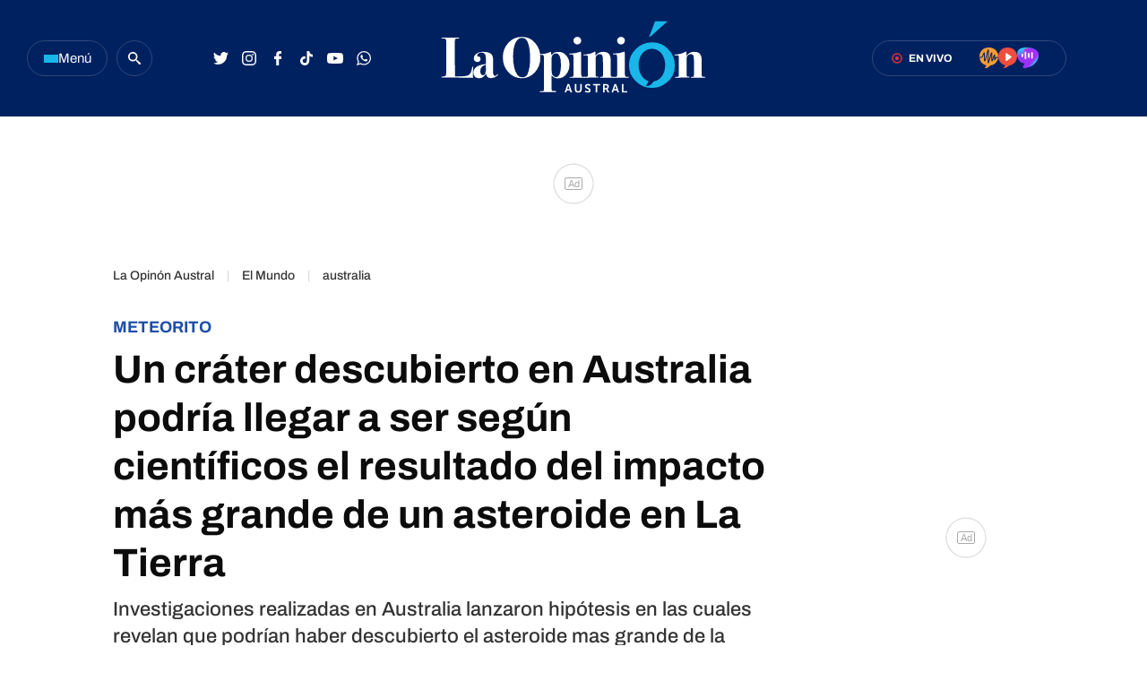

--- FILE ---
content_type: text/html
request_url: https://laopinionaustral.com.ar/el-mundo/un-crater-descubierto-en-australia-podria-llegar-a-ser-segun-cientificos-el-resultado-del-impacto-mas-grande-de-un-asteroide-en-la-tierra-681503.html
body_size: 49709
content:


<!DOCTYPE html>
<html lang="es">
    <head>

        <meta charset="utf-8">
        <meta name="viewport" content="width=device-width">
        <title>Un cráter descubierto en Australia podría llegar a ser según científicos el resultado del impacto más grande de un asteroide en La Tierra | La Opinón Austral</title>

        <!-- Preconnects -->
        <link rel="preconnect" href="https://fonts.googleapis.com">
        <link rel="preconnect" href="https://fonts.gstatic.com" crossorigin>
        <link rel="preconnect" href="https://cdn.ampproject.org" />
        <!-- Preconnects end -->

        <!-- AMP styles boilerplate -->
        <style amp-boilerplate>body{-webkit-animation:-amp-start 8s steps(1,end) 0s 1 normal both;-moz-animation:-amp-start 8s steps(1,end) 0s 1 normal both;-ms-animation:-amp-start 8s steps(1,end) 0s 1 normal both;animation:-amp-start 8s steps(1,end) 0s 1 normal both}@-webkit-keyframes -amp-start{from{visibility:hidden}to{visibility:visible}}@-moz-keyframes -amp-start{from{visibility:hidden}to{visibility:visible}}@-ms-keyframes -amp-start{from{visibility:hidden}to{visibility:visible}}@-o-keyframes -amp-start{from{visibility:hidden}to{visibility:visible}}@keyframes -amp-start{from{visibility:hidden}to{visibility:visible}}</style><noscript><style amp-boilerplate>body{-webkit-animation:none;-moz-animation:none;-ms-animation:none;animation:none}</style></noscript>
        <!-- AMP styles boilerplate end -->

        <!-- Estilos AMP -->
        <style amp-custom>

            /* Globales */
            /* Globales */
@font-face {
  font-family: 'Archivo';
  font-style: normal;
  font-weight: 400 900;
  font-stretch: 100%;
  font-display: swap;
  src: url(https://fonts.gstatic.com/s/archivo/v18/k3kPo8UDI-1M0wlSV9XAw6lQkqWY8Q82sLydOxI.woff2) format('woff2');
  unicode-range: U+0000-00FF, U+0131, U+0152-0153, U+02BB-02BC, U+02C6, U+02DA, U+02DC, U+0304, U+0308, U+0329, U+2000-206F, U+2074, U+20AC, U+2122, U+2191, U+2193, U+2212, U+2215, U+FEFF, U+FFFD;
}
@font-face {
  font-family: 'Archivo';
  font-style: italic;
  font-weight: 400 900;
  font-stretch: 100%;
  font-display: swap;
  src: url(https://fonts.gstatic.com/s/archivo/v18/k3kBo8UDI-1M0wlSfdzyIEkpwTM29hr-8mTYCxCmuA.woff2) format('woff2');
  unicode-range: U+0000-00FF, U+0131, U+0152-0153, U+02BB-02BC, U+02C6, U+02DA, U+02DC, U+0304, U+0308, U+0329, U+2000-206F, U+2074, U+20AC, U+2122, U+2191, U+2193, U+2212, U+2215, U+FEFF, U+FFFD;
}
/* Generales */
body{font-family: 'Archivo', Arial, sans-serif;}
*{-moz-box-sizing:border-box;-webkit-box-sizing:border-box;box-sizing:border-box;-webkit-transition:all .3s;-o-transition:all .3s;transition:all .3s;padding:0;margin:0}
.inner-container{max-width:1350px;padding:0 30px;margin:0 auto;}
.center-me-x-y{position:absolute;top:50%;left:50%;-o-transform:translate(-50%,-50%);-moz-transform:translate(-50%,-50%);-webkit-transform:translate(-50%,-50%);-ms-transform:translate(-50%,-50%);transform:translate(-50%,-50%)}
.center-me-x{position:absolute;left:50%;-o-transform:translate(-50%,0);-moz-transform:translate(-50%,0);-webkit-transform:translate(-50%,0);-ms-transform:translate(-50%,0);transform:translate(-50%,0)}
.center-me-y{position:absolute;top:50%;left:0;-o-transform:translate(0,-50%);-moz-transform:translate(0,-50%);-webkit-transform:translate(0,-50%);-ms-transform:translate(0,-50%);transform:translate(0,-50%)}
.flex-container{display:-webkit-box;display:-ms-flexbox;display:flex}
.flex-column{-webkit-box-orient:vertical;-webkit-box-direction:normal;-ms-flex-direction:column;flex-direction:column}
.align-start{-webkit-box-align:start;-ms-flex-align:start;align-items:flex-start}
.align-center{-webkit-box-align:center;-ms-flex-align:center;align-items:center}
.align-end{-webkit-box-align:end;-ms-flex-align:end;align-items:flex-end}
.justify-start{-webkit-box-pack:start;-ms-flex-pack:start;justify-content:flex-start}
.justify-center{-webkit-box-pack:center;-ms-flex-pack:center;justify-content:center}
.justify-between{-webkit-box-pack:justify;-ms-flex-pack:justify;justify-content:space-between}
.justify-end{-webkit-box-pack:end;-ms-flex-pack:end;justify-content:flex-end}
.justify-around{-ms-flex-pack:distribute;justify-content:space-around}
.flex-wrap{-ms-flex-wrap:wrap;flex-wrap:wrap}
.block{display: block}
.font-400{font-weight:400}
.font-500{font-weight:500}
.font-600{font-weight:600}
.font-700{font-weight:700}
.font-900{font-weight:900}
.uppercase{text-transform:uppercase}
.brand-color{color:#E86830}
.brand-bg{background-color:#E86830;}
a{text-decoration:none;color:inherit;}
ul,ol{list-style:none}
input,button,label,fieldset{font-family: 'Archivo', Arial, sans-serif;background:none;border:0;outline:0;}
.media-icon{display: -webkit-box;display: -ms-flexbox;display: flex;-webkit-box-align: center;-ms-flex-align: center;align-items: center;-webkit-box-pack: center;-ms-flex-pack: center;justify-content: center;}
.media-icon svg path, .media-icon svg rect, .media-icon svg circle{fill:#ffffff}
.hide{display:none}
img,amp-img{width:100%;height:auto;display:block;text-indent:-999999999999px}
.cover-link{position:absolute;top:0;left:0;right:0;bottom:0;z-index:1}
.sticky {
    position: sticky;
    align-self: flex-start;
    top: 80px;
           }
           
/* Animacion heartbeat */
@-webkit-keyframes heartbeat_scale {
    0%{-webkit-transform:scale(1)}
    50%{-webkit-transform:scale(.75)}
    100%{-webkit-transform:scale(1)}
}
@-moz-keyframes heartbeat_scale {
    0%{-moz-transform:scale(1)}
    50%{-moz-transform:scale(.75)}
    100%{-moz-transform:scale(1)}
}
@keyframes heartbeat_scale {
    0%{transform:scale(1)}
    50%{transform:scale(.75)}
    100%{transform:scale(1)}
}

/* Variables */
:root{
  --brand-color:#002160;
  --breaking-news-red: #F93434;
  --loa-red: #F93434;
  --turquesa: #19B6E9;
  --loa-blue: #1E4EA8;
  --loa-medium-black: #161616;
  --loa-mid-blue: #2662D4;
  --loa-dark-blue: #000A2F;
  --loa-super-light-blue: #E6F2FF;
  --loa-border-super-light-blue: #B6D7FA;
  --loa-black: #0C0C0C;
  --policiales-black: #0C0C0C;
  --sociedad-gray: #6F6F6F;
  --deportes-green: #00A651;
  --espectaculos-magenta: #F10E58;
  --programas-orange: #FF7802;
  --lu12-color: #FF7802;
  --laser-color: #EF4E3E;
  --las-heras-gradient: linear-gradient(to right, rgba(181,59,204,1) 0%,rgba(158,49,252,1) 69%,rgba(37,212,255,1) 100%);
  --titles-gray-hover: #6C6C6C;
  --dark-blue-hover: #00256B;
  --border-blue: #2E487B;
  --light-gray: #F7F7F7;
  --extra-light-gray: #EFEFEF;
  --medium-gray: #E4E4E4;
  --border-gray: #D6D6D6;
  --hover-text-underline-gray: #DADADA;
  --firmas-gray: #313131;
  --time-gray: #343434;
  --acento-yellow: #ECF939;
  --btns-blue:#4262FF;
  --font: 'Archivo', Arial, sans-serif;
}
/* Contenedor entrys */
.has-mobile-gutter{padding: 0 20px}
/* Elementos mobile-desktop */
@media (max-width: 1023px){
.hide-mobile{display:none}
}
@media (min-width: 1024px){
.hide-desktop{display: none}
}

            /* Header */
            /* Header */
.site-header{
	height: 130px;
  background: var(--brand-color);
  position: sticky;
  top: 0;
  z-index: 99;
}
.site-header.go-sticky{
	height: 52px;
}
.site-header .inner-container{
  height: 100%;
}
/* Botón de menú */
.site-header__menu-btn{
	width: 90px;
	height: 40px;
	gap: 8px;
	border: 1px solid var(--border-blue);
	border-radius: 20px;
	cursor: pointer;
	margin-right: 10px;
}
.site-header__menu-btn:hover{
	background: var(--dark-blue-hover);
}
.site-header__menu-bars{
	gap: 3px;
}
.site-header__menu-bars span{
	width: 16px;
	height: 3px;
	display: block;
	background: var(--turquesa);
}
.site-header__menu-btn p{
	font-size: 15px;
	color: #F7F7F7;
}
/* Buscador */

.site-header__search-form{
	width: 32px;
	height: 32px;
	display: flex;
	align-items: center;
	justify-content: center;
	border: 1px solid var(--border-blue);
	border-radius: 50%;
	margin-right: 60px;
}

.site-header__search-form.expanded{
	width: 267px;
	border-radius: 20px;
}

.site-header__search-input{
	width: calc(100% - 36px);
	font-size: 15px;
	font-family: 'Archivo', Arial, sans-serif;
	line-height: 38px;
	color: #fff;
	padding-left: 20px;
}

.site-header__search-input::-webkit-input-placeholder {
    font-size: 15px;
    font-family: 'Archivo', Arial, sans-serif;
    line-height: 38px;
    color: var(--hover-text-underline-gray);
}
.site-header__search-input::-moz-placeholder {
    font-size: 15px;
    font-family: 'Archivo', Arial, sans-serif;
    line-height: 38px;
    color: var(--hover-text-underline-gray);
}
.site-header__search-input:-ms-input-placeholder {
    font-size: 15px;
    font-family: 'Archivo', Arial, sans-serif;
    line-height: 38px;
    color: var(--hover-text-underline-gray);
}
.site-header__search-input:-moz-placeholder {
    font-size: 15px;
    font-family: 'Archivo', Arial, sans-serif;
    line-height: 38px;
    color: var(--hover-text-underline-gray);
}

.site-header__search-btn{
	width: 36px;
	height: 36px;
	flex-shrink: 0;
	border-radius: 50%;
	cursor: pointer;	
}
.site-header__search-btn:hover{
	background: var(--dark-blue-hover);
}

.site-header__search-btn.expanded{
	background: var(--loa-blue);
	margin-right: 1px;
}

/* Redes */
.site-header__redes{
	gap: 10px;
}
.site-header__redes a{
	width: 32px;
	height: 32px;
}
.site-header__redes a:hover svg path,
.site-header__redes a:hover svg circle{
	fill: var(--turquesa);
}
/* Logo en header sticky */
.site-header.go-sticky .site-header__logo{
	height: 32px;
}
/* En vivo - Radios */
.site-header__live{
	height: 40px;
	padding: 0 30px 0 24px;
	border-radius: 20px;
	border: 1px solid var(--border-blue);
	margin-right: 60px;
}
.site-header__live:hover{
	background: var(--dark-blue-hover);
}
.site-header__live-texts{
	margin-right: 30px;
}
.site-header__live-kicker{
	font-size: 11px;
	color: #fff;
}

.site-header__live-outer-circle{
	width: 0.75rem;
	height: 0.75rem;
	border: 0.125rem solid var(--loa-red);
	border-radius: 1.875rem;
	position: relative;
    right: 0.45rem;
    animation:pulsate 1s ease-out;animation-iteration-count:infinite}@keyframes pulsate{0%{-webkit-transform:scale(0.1,0.1);opacity:0}50%{opacity:1}100%{-webkit-transform:scale(1.2,1.2);opacity:0}
}
.site-header__inner-circle{
	width: 0.25rem;
	height: 0.25rem;
	background: var(--loa-red);
	border-radius: 50%;
    position: relative;
    align-self: center;
    left: 2.8px;
    top: 2px;
}
.site-header__radios{
	gap: 20px;
    position: relative;
    top: 1px;
}
/* Push */
.site-header__push{
	position: relative;
}
.site-header__push-btn{
	position: relative;
	cursor: pointer;
}
.site-header__push-btn:hover svg path{
	fill: var(--turquesa);
}
.site-header__push-outer-circle{
	width: 10px;
	height: 10px;
	border-radius: 50%;
	background: rgba(249, 52, 52, 0.6);
	position: absolute;
	top: 2px;
	right: 0;
}
.site-header__push-inner-circle{
	width: 5px;
	height: 5px;
	border-radius: 50%;
	background: var(--loa-red);
}
.page-autor .standard-article__image img,
.page-seccion .standard-article__image img{
  aspect-ratio: 1 / 1;
    object-fit: cover;
}

@media (max-width: 1190px){
    .site-header{
      height: 52px;
      background: var(--brand-color);
      position: sticky;
      top: 0;
      z-index: 99;
    }
    .site-header .inner-container{
        padding: 0 20px;
    }
    .site-header__search-form{
		margin-right: 10px;
	}
	.site-header__redes{
		gap: 5px;
	}
	.site-header__logo{
		width: auto;
		height: 32px;
	}
	.site-header__live{
		padding: 0 20px;
		margin-right: 20px;
	}
	.site-header__live-texts{
		margin-right: 0;
	}
	.site-header__radios,
	.site-header__redes,
	.site-header__search-form{
		display: none;
	}
    /* Botón de menú */
    .site-header__menu-btn{
        width: 32px;
        height: 32px;
        gap: 8px;
        border: 1px solid var(--border-blue);
        border-radius: 50%;
        cursor: pointer;
        margin-right: 10px;
    }
    .site-header__menu-btn:hover{
        background: var(--dark-blue-hover);
    }
    .site-header__menu-bars{
        gap: 3px;
    }
    .site-header__menu-bars span{
        width: 13px;
        height: 2px;
        display: block;
        background: var(--turquesa);
    }
    .site-header__menu-btn p{
        display: none;
    }
    .site-header .site-header__live{
	height: 28px;
    padding: 0 10px;
    border-radius: 14px;
    border: 1px solid var(--border-blue);
    margin-right: 0;
    }
}

            /* Ticker */
            /* Animación */
@keyframes marquee {
  0%{-webkit-transform:translate(20px,0);transform:translate(20px,0)}
  100%{-webkit-transform:translate(-100%,0);transform:translate(-100%,0)}
}
@-webkit-keyframes marquee {
  0%{-webkit-transform:translate(20px,0);transform:translate(20px,0)}
  100%{-webkit-transform:translate(-100%,0);transform:translate(-100%,0)}
}
/* Ticker */
.ticker-container{
  max-width: 1350px;
  padding: 0 30px;
  margin: 0 auto;
}
.ticker{
  height: 36px;
  background: var(--light-gray);
  border: 1px solid #EDEDED;
  border-radius: 20px;
  position: relative;
  overflow: hidden;
  margin: 30px auto;
}
.ticker:after{
  content: '';
  display: block;
  width: 100px;
  background: linear-gradient(to right, rgba(255,255,255,0) 0%,rgba(247,247,247,1) 100%);
  border-radius: 0 20px 20px 0;
  position: absolute;
  top: -1px;
  right: -1px;
  bottom: -1px;
  border: 1px solid #EDEDED;
  border-left: 0;
  box-sizing: border-box;
}
.ticker__kicker{
  height: 32px;
  font-size: 15px;
  line-height: 30px;
  color: var(--loa-red);
  border: 1px solid var(--loa-red);
  border-radius: 15px;
  padding: 0 18px;
  margin: 2px 0 2px 3px;
}
.ticker__outside-marquee{
  overflow: hidden;
}
.ticker__marquee{
  overflow: hidden;
  width: -webkit-fit-content;
  width: -moz-fit-content;
  width: fit-content;
  -webkit-transform: translate(20px,0);
  -ms-transform: translate(20px,0);
  transform: translate(20px,0);
  -webkit-animation-name: marquee;
  animation-name: marquee;
  -webkit-animation-timing-function: linear;
  animation-timing-function: linear;
  -webkit-animation-iteration-count: infinite;
  animation-iteration-count: infinite;
  -webkit-animation-play-state: running;
  animation-play-state: running;
  -webkit-animation-delay: 2s;
  animation-delay: 2s;
  animation-duration: 60s;
}
.ticker__marquee:hover{
  -webkit-animation-play-state:paused;
  animation-play-state:paused
}
.ticker__article{
  margin-right: 30px;
}
.ticker__article svg{
  margin-right: 5px;
}
.ticker__article-title{
  font-size: 16px;
  color: var(--loa-blue);
  white-space: nowrap;
}
.ticker__article-title:hover a{
  color: var(--titles-gray-hover);
}

            /* Banners */
            /* Banners */
.banner-box{display:flex;justify-content:center;margin:0 auto 20px}
.banner-box amp-ad{display: block;margin: 0 auto}
.page-freestyle .section-info .banner-box.first-banner-box {
margin: 30px auto;
}

            /* Iconos multimedia */
            .multi-icon{
  height: 21px;
  position: absolute;
  left: 10px;
  bottom: 10px;
  background: rgba(30,78,168,90%);
  border-radius: 10px;
  padding: 0 8px;
}
.multi-icon svg{
  margin-right: 5px;
}
.multi-icon span{
  font-size: 11px;
  font-weight: 500;
  text-transform: uppercase;
  color: #fff;
}        
            /* Entrys async */
            /* Async entrys */
amp-list div[role="listitem"],.tags-search-entrys-list-holder{padding:0 20px}
amp-list-load-more button{opacity:0}
amp-list div[role="listitem"] .body-banner-holder{width:100%}
            /* Share header sticky mobile */
            /* Share sticky mobile */
.nota-mobile-sticky-share{
	height: 40px;
	background: #F9F9F9;
	position: sticky;
    top: 52px;
    z-index: 99;
    padding: 0 20px;
}
.nota-mobile-sticky-share > div{
	height: 100%;
	gap: 0 20px;
}
.nota-mobile-sticky-share > div > a{
	width: 40px;
    height: 40px;
}
.nota-mobile-sticky-share svg{
	width: auto;
	height: 20px;
	display: block;
}
.nota-mobile-sticky-share a:last-child svg{
	height: 16px;
}

            /* Nota - parte superior */
            /*Nota - parte superior*/
/* Main */
main{padding-top:20px}
/* Nota */
#mainArticle{padding-bottom:50px}
/* Parte de arriba */
.nota-top-part{padding:0 20px 20px}
/* Breadcrumbs */
.breadcrumbs {
    margin-bottom: 10px;
}
.breadcrumbs .home-link.hide-desktop,
.breadcrumbs .section-name,
.breadcrumbs .volanta {
    font-size: 13px;
    line-height: 1;
    color: var(--grey-3);
    margin-bottom: 5px;
}
.breadcrumbs .volanta:empty ~ .pipe {
    display: none;
}
.breadcrumbs .section-name{
    font-size: 13px;
    line-height: 15px;
    font-weight: 500;
    color: #000;
    margin-bottom: 7px;
    border-bottom: 1px solid var(--loa-blue);
    }
.breadcrumbs .section-name:after{
    content: "›";
    margin-left: 6px;
    }
.nota-top-part .volanta{
   font-size: 16px;
   line-height: 17px;
   color: var(--loa-blue);
   font-weight: 700;
   text-transform: uppercase;
   margin-bottom: 5px;
   display: block;
}
/* Volanta sociedad */
.nota-top-part .volanta.sociedad{
  color: var(--sociedad-gray);
}
/* Volanta policiales */
.nota-top-part .volanta.policiales{
  color: var(--policiales-black);
}
/* Volanta deportes */
.nota-top-part .volanta.deportes{
  color: var(--deportes-green);
}
/* Volanta espectáculos */
.nota-top-part .volanta.espectaculos{
  color: var(--espectaculos-magenta);
}
/* Titulos */
.nota-top-part h1 {
    font-size: 26px;
    line-height: 32px;
    color: var(--loa-black);
    margin-bottom: 15px;
}
.nota-top-part h2 {
    font-size: 20px;
    font-weight: 500;
    line-height: 28px;
    color: #333333;;
}
/* Autor y redes */
.autor-share-holder {
    padding: 0 20px;
    margin-bottom: 20px;
}
.autor-share-holder .autor,
.autor-share-holder .autor p,
.autor-share-holder .autor span,
.autor-share-holder .autor time {
    font-size: 16px;
    line-height: 22px;
    color: var(--time-gray);
}
.autor-share-holder .autor span.name {
    word-break: break-word;
    border-bottom: 1px solid var(--loa-blue);
}
.autor-share-holder .autor figure {
    width: 54px;
    height: 54px;
    flex-shrink: 0;
    border-radius: 50%;
    overflow: hidden;
    background: #fff;
    margin-right: 10px;
border: 1px solid #D6D6D6;
}
.autor-share-holder .autor figure amp-img{
    border-radius: 50%;
}
.autor-share-holder .autor figure img{
object-fit: contain;
}
.autor-share-holder .nota-share {
    flex-basis: 276px;
}
/* Imagen de preview */
.preview-images,
.article-body figure {
    margin-bottom: 30px;
}
.preview-images figcaption,
.article-body figure figcaption {
    font-size: 14px;
    line-height: 18px;
    color: #333;
    padding: 10px;
    border-bottom: 2px solid #E9E9E9;
}
/* Escuchar nota */
.article-audio-container{
    height: 40px;
    flex-shrink: 0;
    overflow: hidden;
    margin-bottom: 40px;
    position: relative;
}
.play-article-audio, .pause-article-audio {
    width: 205px;
    background: var(--loa-blue);
    position: absolute;
    top: 0;
    left: 0;
    right: 0;
    bottom: 0;
    padding: 0 16px;
    border-radius: 20px;
    cursor: pointer;
    justify-content:center;
    -webkit-box-pack: justify;
    -webkit-box-align: center;
    align-items: center;
    display: flex;
}
.play-article-audio:hover,
.pause-article-audio:hover{
    background: var(--titles-gray-hover);
}
.play-article-audio span,
.pause-article-audio span{
    font-size: 14px;
    font-weight: 500;
    color: #fff;
    padding-left: 10px;
}
.play-article-audio {
    z-index: 1;
}
.pause-article-audio {
    background: var(--loa-black);
}
.pause-article-audio .pause-icon{
   width: 14px;
    margin-left: 3px;
    margin-right: 3px;
}

            /* Entry general */
            /* Zona 1 nota */
.single-big-article{
  position: relative;
}
.single-big-article__image{
  position: relative;
}
.single-big-article__image:before{
  content: '';
  display: block;
  height: 60%;
  position: absolute;
  left: 0;
  right: 0;
  bottom: 0;
  background: linear-gradient(to bottom, rgba(255,255,255,0) 0%,rgba(255,255,255,0) 1%,rgba(255,255,255,1) 100%);
}
.single-big-article__entry-data{
  position: absolute;
  left: 0;
  right: 0;
  bottom: 0;
  padding: 0 20px 20px;
}
.single-big-article__volanta{
  font-size: 18px;
  line-height: 1;
  padding: 7px 20px;
  color: #fff;
  background: var(--loa-blue);
  border-radius: 4px;
  margin-bottom: 30px;
}
.single-big-article__title{
  max-width: 1234px;
  font-size: 68px;
  line-height: 76px;
  text-align: center;
  color: var(--loa-medium-black);
}
.single-big-article:hover .single-big-article__title{
  color: var(--titles-gray-hover)
}
.single-big-article__autor{
  margin-top: 30px;
}
.single-big-article__autor p{
  font-size: 14px;
  color: var(--firmas-gray);
  margin-right: 10px;
}
.single-big-article__autor time{
    font-size: 14px;
    color: #ACACAC;
}
.single-big-article__autor time span{
    margin-right: 10px;
}

/* Standard entry */
.standard-article{
  max-width: 300px;
  position: relative;
}
.page-autor .standard-article__image,
.page-seccion .standard-article__image {
  aspect-ratio: 1 / 1;
  margin-bottom: 18px;
}
.standard-article__image{
  aspect-ratio: 3 / 2;
  border-radius: 4px;
  position: relative;
  overflow: hidden;
  margin-bottom: 15px;
}
.standard-article__image img{
  aspect-ratio: 3 / 2;
}
.page-autor .standard-article__image img,
.page-seccion .standard-article__image img{
  aspect-ratio: 1 / 1;
    object-fit: cover;
}
.standard-article__volanta{
  max-width: 100%;
  display: inline-block;
  font-size: 13px;
  line-height: 1;
  white-space: nowrap;
  text-overflow: ellipsis;
  overflow: hidden;
  color: var(--loa-blue);
  margin-bottom: 4px;
} 
.standard-article__title{
  font-size: 24px;
  line-height: 24px;
  color: var(--loa-black);
}
.page-autor .standard-article__title,
.page-seccion .standard-article__title {
  font-size: 20px;
}
.standard-article:hover .standard-article__title{
  color: var(--titles-gray-hover);
}
.standard-article__autor{
  margin-top: 20px;
}
.standard-article__autor p{
  font-size: 14px;
  color: var(--firmas-gray);
  margin-right: 10px;
}
.standard-article__autor p span{
  color: var(--loa-black);
}
.standard-article__autor time{
  font-size: 14px;
  color: #ACACAC
}
.standard-article__autor time span{
  margin-right: 10px;
}
/* Entry sociedad */
.standard-article.sociedad .standard-article__volanta{
  color: var(--sociedad-gray);
}
/* Entry policiales */
.standard-article.policiales .standard-article__volanta{
  color: var(--policiales-black);
}
/* Entry deportes */
.standard-article.deportes .standard-article__volanta{
  color: var(--deportes-green);
}
/* Entry espectáculos */
.standard-article.espectaculos .standard-article__volanta{
  color: var(--espectaculos-magenta);
}

            /* Ranking */
            /* Ranking */
/*#ranking {
    margin: 0 -20px 20px;
}*/
#ranking {
    counter-reset: ranking;
}
#ranking .extra-holder {
    border-radius: 10px;
}
#ranking header{
    padding-bottom: 14px;
    border-bottom: 4px solid var(--grey-2);
    margin-bottom: 20px;
}
#ranking p {
    font-size: 20px;
    font-weight: 700;
    line-height: 24px;
    color: #0C0C0C;
}
#ranking .entry-box{
    position: relative;
    padding-bottom: 24px;
    border-bottom: 2px solid #E9E9E9;
}
#ranking .entry-box:last-child{
border-bottom: none;
}
#ranking .entry-box:not(:last-child){
    margin-bottom: 20px;
}
#ranking .entry-box:after{
    background: var(--border-grey);
}
#ranking .entry-box figure {
    height: auto;
    min-height: 50px;
    flex-basis: 80px;
    flex-shrink: 0;
    position: relative;
    overflow: visible;
    padding-bottom: 0;
}
#ranking .entry-box figure.sin-foto{
    height: 80px;
	background-size: 80%;
}
.entry-box .ranking-number{
    font-size: 25px;
    font-weight: 700;
    line-height: 30px;
    text-align: center;
    color: #fff;
    position: absolute;
    left: 10px;
    bottom: -14px;
}
#ranking .entry-box figure:before{
    counter-increment: ranking;
    content: counter(ranking);
    display: block;
    font-size: 25px;
    font-weight: 700;
    line-height: 1;
    color: #0C0C0C;
    position: absolute;
    top: 0;
    left: 0;
    bottom: 0;
    margin: auto;
    background: #ECF939;
    width: 32px;
    height: 32px;
    border-radius: 0 3px 3px 0;
    display: flex;
    align-items: center;
    justify-content: center;
    z-index: 1;
}
#ranking .entry-box:nth-child(2) figure:before{
    content: '2';
}
#ranking .entry-box:nth-child(3) figure:before{
    content: '3';
}
#ranking .entry-box:nth-child(4) figure:before{
    content: '4';
}
#ranking .entry-box:nth-child(5) figure:before{
    content: '5';
}
#ranking .entry-box figure amp-img {
    border-radius: 3px;
}
#ranking .entry-box .entry-data {
	flex-basis: calc(100% - 95px);
    width: calc(100% - 95px);
    height: auto;
    padding: 0;
    margin-left: 15px;
}
#ranking .entry-box .volanta {
    max-width: 100%;
    font-size: 14px;
    line-height: 1;
    position: relative;
    overflow: hidden;
    text-overflow: ellipsis;
    white-space: nowrap;
}
#ranking .entry-box h3 {
    font-size: 16px;
    font-weight: 400;
    line-height: 20px;
    text-transform: unset;
}
#ranking .entry-box .autor {
    display: none;
}
@media (min-width: 1024px) {
    /* Ranking */
    .page-home #ranking {
        margin: 0 0 0 20px;
    }
    aside.main-desktop-right-column #ranking{
        margin: 40px 0 33px;
    }
    /*#ranking .entry-box h3{
    	font-size: 14px;
    	line-height: 16px;
    }*/
}

            /* Borrar luego */
            @media (max-width: 1023px){
                .desktop-aside .banner-box{display:none}
                .desktop-aside #ranking{display:none}
            }
            /* Borrar luego end */

            /* Modulo seguinos en redes */
            /* Seguinos */
.seguinos{
  max-width: 970px;
  height: 100px;
  background: var(--loa-blue);
  border-radius: 8px;
  margin: 0 auto 50px;
}
.seguinos__kicker{
  font-size: 18px;
  color: #fff;
  margin: 0 auto;
}
.seguinos .site-footer__redes{
  margin: 0 auto 0 0;
}

.page-seccion .seguinos,
.page-autor .seguinos,
.page-nota .seguinos {
  max-width: 300px;
  flex-direction: column;
  height: auto;
  padding: 22px;
  box-sizing: border-box;
}

.page-seccion .seguinos .seguinos__kicker,
.page-autor .seguinos .seguinos__kicker,
.page-nota .seguinos .seguinos__kicker {
  margin-bottom: 22px;
}

.page-seccion .seguinos .site-footer__redes,
.page-autor .seguinos .site-footer__redes,
.page-nota .seguinos .site-footer__redes {
  flex-wrap: wrap;
  gap: 14px;
}

            /* Next page */
            .amp-next-page-separator{display:none}

            /* Footer */
            /* Parte de arriba */
.site-footer__top-part{
  background: var(--light-gray);
  padding: 22px 0 35px;
}
/* Logo */
.site-footer__logo-container{
  margin-bottom: 38px;
}
/* Redes */
.site-footer__redes{
	gap: 24px;
	margin-bottom: 40px;
}
.site-footer__redes a:not(.site-footer__redes-g-news){
	width: 40px;
	height: 40px;
	border-radius: 50%;
	background: var(--loa-mid-blue);
}
.site-footer__redes a:not(.site-footer__redes-g-news):hover{
	background: var(--turquesa);
}
.site-footer__redes-g-news{
	height: 40px;
	border: 1px solid var(--border-gray);
	border-radius: 20px;
	padding: 0 30px;
}
.site-footer__redes-g-news:hover{
	background: var(--extra-light-gray);
}
.site-footer__redes-g-news span{
	font-size: 13px;
	color: var(--loa-dark-blue);
	margin: 0 5px 0 13px;
}
/* Links de contacto */
.site-footer__contact-links{
	gap: 60px;
	padding: 25px 20px 0;
	border-top: 1px solid var(--border-gray);
}
.site-footer__contact-links a{
	font-size: 15px;
	line-height: 1;
	color: var(--loa-black);
}
.site-footer__contact-links a:hover{
	text-decoration: underline;
}
/* Parte de abajo */
.site-footer__bottom-part{
	background: var(--brand-color);
	padding: 45px 20px;
}
.site-footer__bottom-part .inner-container{
	max-width: 1350px;
	padding: 0 30px;
	margin: 0 auto;
}
/* Copyright */
.site-footer__copyright p{
	font-size: 15px;
	line-height: 1;
	color: #fff;
}
/* Logos */
.site-footer__our-logos{
	gap: 50px;
}
.frontaly-svg{
	width: auto;
	height: 32px;
}
.cms-para-svg{
	width: auto;
	height: 25px;
}

@media (max-width: 1190px){
	.site-footer__contact-links, 
	.site-footer__bottom-part .inner-container{
		flex-direction: column;
	}
	.site-footer__redes{
		display:grid;
		grid-template-columns: repeat(4, 1fr);
	}
	.site-footer__redes a {
		margin: auto;
	}
	.site-footer__redes-g-news {
		grid-column: 1/5;
		max-width: 300px;
	}
}
             /* Multimedia */
             /* Multimedia - Radios en vivo + Entrevistas */
.multimedia-section{
  max-width: 1350px;
  display: grid;
  grid-template-columns: 1fr 300px;
  grid-gap: 0 30px;
  padding: 0 30px;
  margin: 0 auto 70px;
}
/* Radios en vivo */
.radios-en-vivo{
  margin-bottom: 30px;
}
.radios-en-vivo__header{
  margin-bottom: 26px;
}
.radios-en-vivo__header-title{
  font-size: 28px;
  color: var(--loa-black);
  margin-right: 18px;
}
.radios-en-vivo__header-title:hover a{
  color: var(--titles-gray-hover);
}
.radios-en-vivo__live-badge{
  height: 20px;
  background: var(--loa-red);
  border-radius: 20px;
  padding: 0 8px;
}
.radios-en-vivo__live-badge .outer-circle{
    width: 0.75rem;
    height: 0.75rem;
    border: 0.125rem solid #ffffff;
    border-radius: 1.875rem;
    position: relative;
    right: 0.3rem;
    animation:pulsate 1s ease-out;animation-iteration-count:infinite}@keyframes pulsate{0%{-webkit-transform:scale(0.1,0.1);opacity:0}50%{opacity:1}100%{-webkit-transform:scale(1.2,1.2);opacity:0}
}
.radios-en-vivo__live-badge .inner-circle{
    width: 0.25rem;
    height: 0.25rem;
    background: #ffffff;
    border-radius: 50%;
    position: relative;
    align-self: center;
    left: 5.2px;
    top: 2px;
}
.radios-en-vivo__live-badge span{
  font-size: 11px;
  color: #fff;
}
.radios__container{
  display: grid;
  grid-template-columns: repeat(3, 1fr);
  grid-gap: 0 30px;
}
.single-radio{
  padding: 16px 24px 16px 22px;
  border-radius: 4px;
}
.single-radio.lu12-radio{
  background: var(--lu12-color);
}
.single-radio.laser-radio{
  background: var(--laser-color);
}
.single-radio.las-heras-radio{
  background: var(--las-heras-gradient);
}
.single-radio__image{
  width: 90px;
  flex-basis: 90px;
  flex-shrink: 0;
  height: 90px;
  border-radius: 4px;
  overflow: hidden;
  margin-right: 13px;
}
.single-radio p{
  font-size: 20px;
  line-height: 1;
  text-transform: uppercase;
  color: #fff;
}
.single-radio__btn{
  height: 36px;
  font-size: 13px;
  font-weight: 700;
  letter-spacing: -0.3px;
  color: #fff;
  border: 1px solid var(--border-gray);
  border-radius: 18px;
  padding: 0 10px;
  margin-top: 12px;
}
.single-radio__btn svg{
  margin-right: 10px;
}
.single-radio__btn:hover{
  background: rgba(52,52,52,30%);
}
.single-radio.lu12-radio .single-radio__btn:hover{
  border-color: #DB7012;
}
.single-radio.laser-radio .single-radio__btn:hover{
  border-color: #C44C3F;
}
.single-radio.las-heras-radio .single-radio__btn:hover{
  border-color: #8D37C7;
}
/* Entrevistas */
.entrevistas{
  background: var(--light-gray);
  border-radius: 4px;
  padding: 30px 13px 50px 20px
}
.entrevistas__header{
  margin-bottom: 30px;
}
.entrevistas__header svg{
  margin-right: 15px;
}
.entrevistas__header-title{
    font-size: 20px;
    font-weight: 700;
    color: var(--loa-black)
}
.entrevistas__header-title:hover a{
  color: var(--titles-gray-hover);
}
.entrevistas__ver-mas{
  width: 110px;
  height: 39px;
  font-size: 13px;
  color: var(--loa-black);
  border-radius: 18px;
  border: 1px solid var(--border-gray);
}
.entrevistas__ver-mas svg{
  margin-left: 7px;
  margin-right: 0;
}
.entrevistas__ver-mas:hover{
  color: var(--loa-blue);
  background: var(--extra-light-gray);
}
.entrevistas__entrys-container{
  display: grid;
  grid-template-columns: repeat(3, 1fr);
  grid-gap: 0 30px;
}
.entrevistas__single-entry{
  position: relative;
}
.entrevistas__single-entry-image{
  width: 90px;
  flex-basis: 90px;
  flex-shrink: 0;
  height: 90px;
  border-radius: 4px;
  overflow: hidden;
  position: relative;
  margin-right: 10px;
}
.entrevistas__single-entry-entry-title{
  font-size: 16px;
  line-height: 20px;
  color: var(--brand-color);
  margin-bottom: 10px;
    display: -webkit-box;
    -webkit-line-clamp: 5;
    -webkit-box-orient: vertical;
    overflow: hidden;
}
.entrevistas__single-entry:hover .entrevistas__single-entry-entry-title{
  color: var(--turquesa);
}
.entrevistas__single-entry-entry-data .entrevistas__single-entry-entry-bajada{
  font-size: 14px;
  line-height: 16px;
  color: var(--loa-black);
    display: -webkit-box;
    -webkit-line-clamp: 4;
    -webkit-box-orient: vertical;
    overflow: hidden;
}
.slider__videos .standard-article__title {
    font-size: 20px;
    color: #fff;
}
.slider__videos .standard-article__autor{
}

            /************************/
            /* Responsive a desktop */
            /************************/

            /* Header desktop */
            /* Header */
.site-header{
  height: 130px;
  background: var(--brand-color);
  position: sticky;
  top: 0;
  z-index: 99;
}
.site-header.go-sticky{
	height: 70px;
}
.site-header .inner-container{
  height: 100%;
}
/* Botón de menú */
.site-header__menu-btn{
	width: 90px;
	height: 40px;
	gap: 8px;
	border: 1px solid var(--border-blue);
	border-radius: 20px;
	cursor: pointer;
	margin-right: 10px;
}
.site-header__menu-btn:hover{
	background: var(--dark-blue-hover);
}
.site-header__menu-bars{
	gap: 3px;
}
.site-header__menu-bars span{
	width: 16px;
	height: 3px;
	display: block;
	background: var(--turquesa);
}
.site-header__menu-btn p{
	font-size: 15px;
	color: #F7F7F7;
}
/* Buscador */

.site-header__search-form{
	width: 40px;
	height: 40px;
	display: flex;
	align-items: center;
	justify-content: center;
	border: 1px solid var(--border-blue);
	border-radius: 50%;
	margin-right: 60px;
}

.site-header__search-form.expanded{
	width: 267px;
	border-radius: 20px;
}

.site-header__search-input{
	width: calc(100% - 36px);
	font-size: 15px;
	font-family: 'Archivo', Arial, sans-serif;
	line-height: 38px;
	color: #fff;
	padding-left: 20px;
}

.site-header__search-input::-webkit-input-placeholder {
    font-size: 15px;
    font-family: 'Archivo', Arial, sans-serif;
    line-height: 38px;
    color: var(--hover-text-underline-gray);
}
.site-header__search-input::-moz-placeholder {
    font-size: 15px;
    font-family: 'Archivo', Arial, sans-serif;
    line-height: 38px;
    color: var(--hover-text-underline-gray);
}
.site-header__search-input:-ms-input-placeholder {
    font-size: 15px;
    font-family: 'Archivo', Arial, sans-serif;
    line-height: 38px;
    color: var(--hover-text-underline-gray);
}
.site-header__search-input:-moz-placeholder {
    font-size: 15px;
    font-family: 'Archivo', Arial, sans-serif;
    line-height: 38px;
    color: var(--hover-text-underline-gray);
}

.site-header__search-btn{
	width: 36px;
	height: 36px;
	flex-shrink: 0;
	border-radius: 50%;
	cursor: pointer;	
}
.site-header__search-btn:hover{
	background: var(--dark-blue-hover);
}

.site-header__search-btn.expanded{
	background: var(--loa-blue);
	margin-right: 1px;
}

/* Redes */
.site-header__redes{
	gap: 10px;
}
.site-header__redes a{
	width: 32px;
	height: 32px;
}
.site-header__redes a:hover svg path,
.site-header__redes a:hover svg circle{
	fill: var(--turquesa);
}
/* Logo en header sticky */
.site-header.go-sticky .site-header__logo{
	height: 44px;
}
/* En vivo - Radios */
.site-header__live{
	height: 40px;
	padding: 0 30px 0 24px;
	border-radius: 20px;
	border: 1px solid var(--border-blue);
	margin-right: 60px;
}
.site-header__live:hover{
	background: var(--dark-blue-hover);
}
.site-header__live-texts{
	margin-right: 30px;
}
.site-header__live-kicker{
	font-size: 12px;
	color: #fff;
}
/*
.site-header__live-outer-circle{
	width: 12px;
	height: 12px;
	border: 1px solid var(--loa-red);
	border-radius: 50%;
	position: relative;
	margin-right: 6px;
}*/
/*
.site-header__inner-circle{
	width: 5px;
	height: 5px;
	background: var(--loa-red);
	border-radius: 50%;
}*/
.site-header__radios{
	gap: 20px;
    position: relative;
    top: 1px;
}
/* Push */
.site-header__push{
	position: relative;
}
.site-header__push-btn{
	position: relative;
	cursor: pointer;
}
.site-header__push-btn:hover svg path{
	fill: var(--turquesa);
}
.site-header__push-outer-circle{
	width: 10px;
	height: 10px;
	border-radius: 50%;
	background: rgba(249, 52, 52, 0.6);
	position: absolute;
	top: 2px;
	right: 0;
}
.site-header__push-inner-circle{
	width: 5px;
	height: 5px;
	border-radius: 50%;
	background: var(--loa-red);
}
@media (max-width: 1190px){
	.site-header .inner-container{
		padding: 0 20px;
	}
	.site-header__search-form{
		margin-right: 10px;
	}
	.site-header__redes{
		gap: 5px;
	}
	.site-header__logo{
		width: auto;
		height: 60px;
	}
	.site-header__live{
		padding: 0 20px;
		margin-right: 20px;
	}
	.site-header__live-texts{
		margin-right: 0;
	}
	.site-header__radios,
	.site-header__redes,
	.site-header__search-form{
		display: none;
	}
}

            /* Banners desktop */
            @media (min-width: 1024px){
.banner-box{
    display: flex;
    justify-content: center;
    margin: 0 auto 50px;
}
/* Primer banner */
.banner-box.first-banner-box{margin: 30px auto;}
/* Banner x4 */
.row-banners-holder > .flex-container {
    max-width: 1300px;
    flex-wrap: wrap;
    margin: 0 auto;
    gap: 0 20px;
}
    
/* Banners largos desktop */
.body-banner-holder{padding:0 20px;margin:0 auto 50px}
.body-banner-holder .banner-box{max-width:1260px;min-height:90px;padding:0;margin:0 auto}
/* Banner en rio de notas */
.section-rio .banner-box{max-width:300px;display:flex;align-items:center;padding:0;margin:0 0 25px}
.section-rio .banner-box:last-child{width:calc(100% - 320px);max-width:calc(100% - 320px);height:auto;display:flex;align-items:center;justify-content:center;margin:0 0 25px}    
}

            /* Nota - parte superior desktop */
             @media (min-width: 1024px){
    /* Main */
    main{padding-top:30px}
    /* Primer banner */
    .banner-box.first-banner-box{margin:0 auto 50px}
    /* Contenedor nota desktop */
     .desktop-article-extra-holder {
         width: calc(100% - 300px);
         max-width: 728px;
     }
    .desktop-inner-container {
        max-width: 1236px;
        display: flex;
        justify-content: space-between;
        padding: 0 30px;
        margin: 0 auto 50px;
    }
    .nota-top-part {
        padding: 0 0 20px;
        margin: 0 auto;
    }
     .breadcrumbs {
         margin-bottom: 35px;
     }
     .breadcrumbs .pipe {
         font-size: 14px;
         line-height: 15px;
         color: #D4D4D4;
         padding: 0 14px;
         margin-bottom: 5px;
     }
    .breadcrumbs .home-link,.breadcrumbs .section-name,
     .breadcrumbs .tag-name {
        font-size: 14px;
        color: #333333;
        margin-bottom: 5px;
        font-weight: 500;
         border-bottom:none;
    }
     .breadcrumbs a:hover{
         color: var(--loa-blue);
         text-decoration: underline;
     }
     .breadcrumbs .section-name:after {
         content: "";
         margin-left: 0;
     }
     .nota-top-part .volanta{
        font-size: 18px;
        line-height: 20px;
        color: var(--loa-blue);
        font-weight: 700;
        text-transform: uppercase;
        margin-bottom: 10px;
        display: block;
        text-overflow: ellipsis;
        white-space: nowrap;
    }
     /* Volanta sociedad */
     .nota-top-part .volanta.sociedad{
       color: var(--sociedad-gray);
     }
     /* Volanta policiales */
     .nota-top-part .volanta.policiales{
       color: var(--policiales-black);
     }
     /* Volanta deportes */
     .nota-top-part .volanta.deportes{
       color: var(--deportes-green);
     }
     /* Volanta espectáculos */
     .nota-top-part .volanta.espectaculos{
       color: var(--espectaculos-magenta);
     }
    .nota-top-part h1 {
        font-size: 44px;
        line-height: 54px;        
        color: var(--loa-black);
        margin-bottom: 10px;
    }
    .nota-top-part h2 {
        font-size: 22px;
        line-height: 30px;
        font-weight: 500;
        color: #333333;
    }
     .autor-share-holder .autor figure {
         width: 54px;
         height: 54px;
         flex-shrink: 0;
         border-radius: 50%;
         overflow: hidden;
         background: #fff;
         margin-right: 10px;
     border: 1px solid #D6D6D6;
     }
     .autor-share-holder .autor figure amp-img{
         border-radius: 50%;
     }
     .autor-share-holder .autor figure img{
     object-fit: contain;
     }
     .autor-share-holder .autor span.name {
         line-height: 19px;
        color: #333;
         word-break: break-word;
         border-bottom:none;
     }
     .autor-share-holder .autor span.name a:hover{
        color: var(--loa-blue);
         text-decoration: underline;
     }
     .autor-share-holder .autor .pipe {
         font-size: 15px;
         line-height: 19px;
         color: #D4D4D4;
         padding: 0 14px;
     }
     .autor-share-holder {
         display: flex;
         justify-content: space-between;
         align-items: center;
         padding: 0;
         margin-bottom: 30px;
     }
     .autor-share-holder .autor .extra-holder {
         display: flex;
         align-items: center;
     }
     .autor-share-holder .autor,
     .autor-share-holder .autor p,
     .autor-share-holder .autor span,
     .autor-share-holder .autor time {
         font-size: 15px;
         color: #737373;
     }
     .autor-share-holder .autor p a:hover{
         color: var(--link-color);
     }
     .nota-share a:hover,
     .nota-share button:hover {
         background: var(--main-darker-violet);
     }

    /* Imagen de preview */
    .preview-images figure amp-img{
        border-radius: 4px;
        overflow: hidden;
    }
     .preview-images figcaption,
     .article-body figure figcaption {
         font-size: 15px;
         line-height: 18px;
         color: #333;
         padding: 10px 0;
         border-bottom: 2px solid #E9E9E9;
     }
 
     /* Escuchar la nota */
     .article-audio-container{
         height: 40px;
         flex-shrink: 0;
         overflow: hidden;
         margin-bottom: 40px;
         position: relative;
     }
     .play-article-audio, .pause-article-audio {
         width: 205px;
         background: var(--loa-blue);
         position: absolute;
         top: 0;
         left: 0;
         right: 0;
         bottom: 0;
         padding: 0 16px;
         border-radius: 20px;
         cursor: pointer;
         justify-content:center;
         -webkit-box-pack: justify;
         -webkit-box-align: center;
         align-items: center;
         display: flex;
     }
     .play-article-audio:hover,
     .pause-article-audio:hover{
         background: var(--titles-gray-hover);
     }
     .play-article-audio span,
     .pause-article-audio span{
         font-size: 14px;
         font-weight: 500;
         color: #fff;
         padding-left: 10px;
     }
     .play-article-audio {
         z-index: 1;
     }
     .pause-article-audio {
         background: var(--loa-black);
     }
     .pause-article-audio .pause-icon{
        width: 14px;
         margin-left: 3px;
         margin-right: 3px;
     }
}

            /* Entrys desktop */
            @media (min-width: 1024px){
.entry-box{max-width:300px;-ms-flex-preferred-size:300px;flex-basis:300px;-ms-flex-negative:0;flex-shrink:0}
.entry-box .entry-data{height:137px;padding-top:16px}
.entry-box h3{font-size:16px;line-height:20px}
.entry-box:hover h3{color:var(--link-color)}
}
            /* Nota - cuerpo de la nota desktop */
            @media (min-width: 1024px){
    .desktop-article-extra-holder .banner-box {
        padding: 0;
        margin: 0 auto 40px;
        background-color: var(--light-gray);
    }
    .article-body figure,
    .article-body p img {
        margin: 40px 0;
    }
    .article-body p img{
        max-width: 100%;
        border-radius: 4px;
    }
    .article-body figure{
        border-radius: 4px;
        overflow: hidden;
    }
    amp-lightbox-gallery amp-img,
    amp-lightbox-gallery amp-img img {
        cursor: zoom-out;
    }
    .article-body,
    .article-body p {
        font-size: 20px;
        line-height: 30px;
        color: #333;
        margin-bottom: 30px;
    }
    .article-body > h2 {
        font-size: 24px;
        margin: 65px 0 20px;
        color: #000;
    }
    .article-body > h3,
    .article-body > h4,
    .article-body > h5 {
        font-size: 20px;
        margin: 65px 0 20px;
        color: var(--brand-color);
    }
    .article-body > table {
        width: 100%;
        display: block;
        border-collapse: collapse;
        border: 0;
        margin-bottom: 40px;
        overflow-x: auto;
    }
    .article-body > table td {
        border: 1px solid #848484;
        padding: 5px;
    }
    .article-body p a {
        color: var(--loa-blue);
        font-weight: 600;
        text-decoration: underline;
    }
    .article-body p a:hover {
        text-decoration: none;
    }
    .article-body p a strong{
        color: var(--loa-blue);
        font-weight: 600;
        text-decoration: underline;
    }
    .article-body p a strong:hover {
        text-decoration: none;
    }
    .article-body li a strong{
        color: var(--loa-blue);
        font-weight: 600;
        text-decoration: underline;
    }
    .article-body li a strong:hover {
        text-decoration: none;
    }
    
    /* Blockquote */
    .article-body blockquote {
        position: relative;
        max-width: 561px;
        font-size: 18px;
        line-height: 28px;
        color: var(--brand-color);
        font-weight: 600;
        margin: 80px auto;
        padding-left: 40px;
    }
    .article-body blockquote:before {
        content: "";
        display: block;
        width: 2px;
        background: var(--turquesa);
        position: absolute;
        top: 7px;
        left: 0;
        bottom: 7px;
    }
    .article-body blockquote h5{
        font-size: 15px;
        color: var(--brand-color);
        font-weight: 400;
        padding-top: 15px;
    }
    .article-body > h6{
        border: 1px solid var(--border-gray);
        border-radius: 4px;
        padding: 20px 30px 30px;
        font-size: 20px;
        line-height: 30px;
        font-weight: 500;
        color: var(--brand-color);
        margin-bottom: 40px;
    }
    .article-body > h6:before {
        content: "*";
        display: block;
        font-size: 56px;
        line-height: 24px;
        color: var(--turquesa);
        position: relative;
        top: 10px;
        font-weight: 400;
        margin-bottom: 10px;
    }
    .article-body pre {
        font-size: 20px;
        line-height: 30px;
        display: block;
        font-weight: 400;
        white-space: normal;
        margin: 40px auto;
        text-align: center;
    }
    /*  Listas */
    .article-body ul{list-style:disc;list-style-position:inside;margin-bottom:40px}
    .article-body ol{list-style:decimal;list-style-position:inside;margin-bottom:40px}
    /* Mira tambien */
    .related-news {
        border: 1px solid var(--border-gray);
        border-radius: 4px;
        padding: 24px;
        display: -ms-flex;
        display: -webkit-flex;
        display: flex;
        gap: 0 20px;
        margin-bottom: 40px;
    }
    .related-news p {
        font-size: 13px;
        line-height: 14px;
        font-weight: 700;
        text-transform: uppercase;
        color: var(--brand-color);
        margin-bottom: 40px;
        position: absolute;
    }
    /* Volanta sociedad */
    .article-sociedad .related-news p{
      color: var(--sociedad-gray);
    }
    /* Volanta policiales */
    .article-policiales .related-news p{
      color: var(--policiales-black);
    }
    /* Volanta deportes */
    .article-deportes .related-news p{
      color: var(--deportes-green);
    }
    /* Volanta espectáculos */
    .article-espectaculos .related-news p{
      color: var(--espectaculos-magenta);
    }
    .related-news article {
        width: 50%;
        position: relative;
        padding: 30px 0 0;
        }
    .related-news amp-img {
        flex-basis: 90px;
        flex-shrink: 0;
        margin-right: 15px;
        aspect-ratio: 1/1;
        border-radius: 4px;
    }
    .related-news h3 {
        font-size: 16px;
        line-height: 20px;
        font-weight: 500;
        color: var(--loa-black);
        margin-right: 30px;
    }
    .related-news h3:hover {
        color: var(--loa-blue);
        text-decoration: underline;
    }

    /* Amp embeds */
    amp-iframe,
    amp-instagram,
    amp-facebook,
    amp-twitter,
    amp-pinterest,
    amp-youtube,
    amp-facebook-comments,
    amp-vimeo,
    amp-tiktok{
        margin: 40px 0;
    }
    .article-body iframe[src*="youtube"]{
        width:100%;
        max-width:100%;
        min-width:100%;
        height:auto;
        aspect-ratio:16/9;
    }
    /* Amp audio */
    amp-audio {
        margin: 40px 0;
    }
    amp-audio:focus {
        border: 0;
        outline: 0;
    }
    amp-audio audio:focus {
        border: 0;
        outline: 0;
    }
    amp-audio audio{
        height: 42px;
    }
    .article-body p.autor-audio {
        font-size: 15px;
        line-height: 1;
        color: #000;
        padding-top: 5px;
        padding-left: 21px;
        margin-bottom: 40px;
    }
    /* Galeria en el cuerpo */
    .gallery{
        display: flex;
        max-width: 728px;
        flex-wrap: nowrap;
        overflow-x: auto;
        padding: 0 0 20px 0;
        margin: 40px auto;
    }
    .gallery::-webkit-scrollbar {
                width: initial;
                height: 8px;
                background: none;
                display: initial;
            }
            .gallery::-webkit-scrollbar-thumb {
                width: initial;
                height: 8px;
                background: var(--brand-color);
                display: initial;
            }
            .gallery::-webkit-scrollbar-track {
                width: initial;
                height: 8px;
                background: #DFDFDF;
                display: initial;
            }
    .gallery .gallery-item{
        width: calc(90% - 22px);
        max-height: 600px;
        flex-shrink: 0;
        display: flex;
        flex-direction: column;
        justify-content: center;
        border-radius: 4px;
        margin: 0 20px 0 0;
    }
    .gallery .gallery-item img{
        height: calc(100% - 40px);
        border-radius: 4px;
        object-fit: cover;
    }
    .gallery .gallery-item:last-child{
        margin: 0;
    }
    .article-body .gallery figcaption{
        font-size: 15px;
        line-height: 18px;
        color: #333;
        padding: 15px 0 0;
        border-bottom: none;
    }
    .gallery figcaption span {
        color: #C7C7C7;
    }
    /* Videos en el cuerpo */
    .article-body amp-youtube{margin: 40px -20px}
    .article-body amp-video,amp-vimeo{margin: 40px -20px}
    amp-iframe[src*="youtube"]{margin: 40px -20px}
    /* Tags */
    .cont-tags {
        display: flex;
        align-items: center;
        overflow-x: auto;
        padding: 0 20px;
        margin: 0 -20px 40px;
        flex-wrap: wrap;
        gap: 15px 20px;
    }
    .cont-tags::-webkit-scrollbar {
        height: 0;
        display: none;
    }
    .cont-tags::-webkit-scrollbar-track {
        height: 0;
        display: none;
    }
    .cont-tags::-webkit-scrollbar-thumb {
        height: 0;
        display: none;
    }
    .cont-tags span {
        font-size: 13px;
        line-height: 12px;
        font-weight: 400;
        color: var(--loa-black);
        width: 95px;
        }
    .cont-tags .tag {
        font-size: 14px;
        font-weight: 500;
        line-height: 15px;
        text-transform: uppercase;
        white-space: nowrap;
        color: var(--loa-blue);
        background: var(--loa-super-light-blue);
        height: 36px;
        border-radius: 18px;
        padding: 11px 15px;
    }
    .cont-tags .tag:hover {
        text-decoration: underline;
        /* border: 1px solid #B6D7FA; */
    }
    /* Más de autor */
    .article-body .mas-de-autor p{
        font-size: 15px;
        color: #737373;
        margin-bottom: 60px;
    }
    .article-body .mas-de-autor a {
        line-height: 19px;
       color: #333;
        text-decoration: none;
    }
    .article-body .mas-de-autor a:hover{
       color: var(--loa-blue);
        text-decoration: underline;
    }
    /* Noticias relacionadas */
    .relacionadas-holder {
        background: var(--light-gray);
        border-radius: 4px;
        padding: 35px 40px 40px;
        margin-bottom: 45px;
    }
    .relacionadas-holder p {
        font-size: 20px;
        line-height: 24px;
        color: var(--loa-black);
        margin-bottom: 25px;
    }
    .relacionadas-holder .extra-holder {
    display: flex;
    margin: 0;
    position: relative;
    flex-wrap: wrap;
    -webkit-box-pack: justify;
    -ms-flex-pack: justify;
    justify-content: space-between;
    gap: 25px 20px;
    -webkit-box-align: start;
    }
    .relacionadas-holder .extra-holder article {
            margin-right: 0;
            flex-basis: calc(50% - 10px);
            flex-direction: row;
            flex-shrink: 0;
            border: 0;
            padding: 0;
            position: relative;
            display: flex;
            border-bottom: none;
            padding-bottom: 0px;
        }
    .relacionadas-holder .extra-holder article:nth-child(-n+2) {
        border-bottom: 2px solid #E9E9E9;
        padding-bottom: 25px;
    }
    .relacionadas-holder .extra-holder article figure {
    position: relative;
        flex-shrink: 0;
        aspect-ratio: 1/1;
        width: 90px;
        margin: 0;
        }
    .relacionadas-holder .extra-holder article figure img{
        width: 90px;
        border-radius: 4px;
        aspect-ratio: 1/1;
        object-fit: cover;
        }
    .relacionadas-holder h3 {
        position: relative;
        font-size: 15px;
        line-height: 20px;
        font-weight: 500;
        color: var(--loa-black);
        padding-left: 15px;
    }
.relacionadas-holder h3:hover{
    color: var(--loa-blue);
    text-decoration: underline;
    }

    /* Nota share bottom */
.nota-bottom-share {
    max-width: 650px;
    display: flex;
    align-items: center;
    justify-content: space-between;
    margin: 0 auto 50px;
    }
.article-body .nota-bottom-share p {
    font-size: 13px;
        line-height: 12px;
    font-weight: 400;
        color: var(--time-gray);
    flex-shrink: 0;
    margin: 0;
    max-width: 728px;
    text-transform: uppercase;
    }
.nota-bottom-share > .flex-container {
    flex-basis: 100%;
    justify-content: flex-end;
    -webkit-box-pack: justify;
    gap: 0 20px;
display: flex;
    }
.nota-bottom-share .wsp-share {
    font-size: 12px;
    font-weight: 500;
    text-transform: uppercase;
    color: #fff;
    background: #00BB2D;
    border-radius: 18px;
    padding: 0 20px;
    -webkit-box-pack: center;
        -ms-flex-pack: center;
        justify-content: center;
    -webkit-box-align: center;
    align-items: center;
display: flex;
}
.nota-bottom-share .wsp-share svg {
    width: 18px;
    height: 18px;
    margin-right: 5px;
display: block;
}
.nota-bottom-share a.fb-share svg {
    width: auto;
    height: 18px;
    margin-right: 10px;
}
.nota-bottom-share a.fb-share svg path {
    fill: #fff;
}
.nota-bottom-share a:not(.wsp-share), .nota-bottom-share amp-social-share {
    flex-basis: 36px;
    flex-shrink: 0;
    height: 36px;
    border-radius: 50%;
    border: 1px solid #F3F3F3;
    background-color: #F7F7F7;
}
.nota-bottom-share a.fb-share {
    font-size: 12px;
    font-weight: 500;
    text-transform: uppercase;
    color: #fff;
    background: #3B5998;
    border-radius: 18px;
    border: 0;
    padding: 0 20px;
}
.nota-bottom-share a.fb-share:hover, .nota-bottom-share a.wsp-share:hover, .nota-bottom-share a:hover {
    color: #fff;
    background: var(--titles-gray-hover);
    border-color: var(--titles-gray-hover);
}


    /* Comentarios de facebook */
    #show-comments-btn {
        width: 100%;
        height: 40px;
        max-width: 300px;
        margin: 0 auto 70px;
        text-align: center;
        border: 1px solid var(--border-gray);
        border-radius: 22px;
        cursor: pointer;
        }
    #show-comments-btn:hover{
        text-decoration: underline;
        background-color: var(--loa-super-light-blue);
    }
    #show-comments-btn .kicker {
        font-size: 13px;
        color: #000A2F;
        margin-right: 5px;
        font-weight: 700;
    }

    /* Nota Botom part */
    /* Entrevistas */
    .radios-container .entrevistas {
        background: var(--light-gray);
        border-radius: 4px;
        padding: 25px 20px 50px;
    }
    .radios-container .entrevistas__header {
        margin-bottom: 24px;
    }
    .radios-container .entrevistas__header-title{
        font-size: 20px;
        font-weight: 700;
        color: var(--loa-black)
        display: -webkit-box;
        -webkit-line-clamp: 5;
        -webkit-box-orient: vertical;
        overflow: hidden;
    }
    .radios-container .entrevistas__header-title:hover a{
      color: var(--titles-gray-hover);
    }
    .radios-container .entrevistas__single-entry-image {
        margin-right: 12px;
    }
    .radios-container .entrevistas__single-entry{
    margin-bottom: 20px;
    }
    .radios-container .entrevistas__ver-mas{
      width: 110px;
      height: 39px;
      font-size: 13px;
      color: var(--loa-black);
      border-radius: 18px;
      border: 1px solid var(--border-gray);
    }
    .radios-container .entrevistas__ver-mas svg{
      margin-left: 7px;
      margin-right: 0;
    }
    .radios-container .entrevistas__ver-mas:hover{
      color: var(--loa-blue);
      background: var(--extra-light-gray);
    }
    .article-body amp-youtube,
    amp-vimeo{
        margin: 40px 0;
    }


    .article-body amp-video,
    amp-iframe[src*="youtube"]{
        margin: 40px 0;
    }
    .carousel-prev,
    .carousel-next{
        width: 48px;
        height: 48px;
        padding: 0;
        border: none;
        outline: none;
        border-radius: 50%;
        position: absolute;
        top: 50%;
        margin-top: -48px;
        background: url(/resources/img/blue-arrow.svg) no-repeat;
        background-position: 54% 50%;
        background-color: #fff;
        cursor: pointer;
    }
    .carousel-prev {
        left: 0;
        transform: rotate(180deg);
    }
    .carousel-next {
        right: 20px;
    }

    .body-gallery-holder {
        overflow: hidden;
    }
    amp-base-carousel {
        max-height: 420px;
    }
    amp-inline-gallery figure:not(:last-child) amp-img {
        margin-right: 20px;
    }
    amp-inline-gallery figure:last-child,
    amp-inline-gallery figure:last-child amp-img,
    amp-inline-gallery figcaption,
    amp-carousel figcaption {
        width: calc(100% - 20px);
    }

/* Share sticky vertical */
    .vertical-sticky-share{
        gap: 20px 0;
        position: sticky;
        top: 100px;
        transform: translateX(36px);
        margin-left: -36px;
        opacity: 0;
    }
    .vertical-sticky-share a,
    .vertical-sticky-share button{
        width: 36px;
        height: 36px;
        display: flex;
        align-items: center;
        justify-content: center;
        border-radius: 50%;
        border: 1px solid #E1E1E1;
        background: #fff;
        cursor: pointer;
    }
    .vertical-sticky-share .fb-icon{
        width: auto;
        height: 18px;
    }
    .vertical-sticky-share .tw-icon{
        width: 18px;
        height: auto;
    }
    .vertical-sticky-share .wsp-icon{
        width: 18px;
        height: auto;
    }
    .vertical-sticky-share .tlgrm-icon{
        width: 20px;
        height: auto;
    }
    .vertical-sticky-share .msgr-icon{
        width: 18px;
        height: auto;
    }
    .vertical-sticky-share .mail-icon{
        width: 20px;
        height: auto;
    }
    .vertical-sticky-share a:hover,
    .vertical-sticky-share button:hover{
        background: #DAE7FF;
        border-color: #DAE7FF;
    }
}

    
/* Bottom part multimedia */
.radios-container {
    display: grid;
    grid-template-columns: repeat(4, 1fr);
    gap: 30px;
    max-width: 1350px;
    padding: 0 30px;
    margin: 0 auto;
}
.radios-container .radios__container{
    display: flex;
    flex-direction: column;
    gap: 30px;
    grid-column: 1/2;
}
.radios-container .entrevistas {
    display: flex;
    flex-direction: column;
    grid-column: 3/4;
}
.radios-container .entrevistas__entrys-container {
    display: flex;
    flex-direction: column;
}
.radios-container .banner-loteria figure{
    position: relative;
}
.radios-container .entrevistas footer a{
    margin: 0 auto;
}

            /* Nota - aside desktop */
            @media (min-width: 1024px) {
    /* Columna derecha desktop */
    .desktop-aside {
        flex-basis: 300px;
        flex-shrink: 0;
        padding: 0;
    }
    .desktop-aside .banner-box {
        max-width: 300px;
        padding: 0;
        margin: 0 auto 30px;
    }
    .desktop-aside .banner-box:last-child {
        margin-bottom: 0;
    }
    /* Ranking */
    .desktop-aside #ranking {
        max-width: 300px;
        margin: 0 0 20px;
    }
    #ranking .entry-box:hover h3 {
        color: var(--link-color);
    }
    /* Modulo siguenos */
    #siguenos {
        max-width: 300px;
        margin: 0;
    }
}
@media (min-width: 1280px) {
    /* Share vertical */
    .nota-share.flex-column {
        transform: translateX(340px);
    }
    /* Segui leyendo */
    .segui-leyendo {
        padding: 0 44px;
    }
}

            /* Footer desktop */
            @media (min-width: 1024px){
/* Footer desktop */
#siteFooter .top-part{padding:88px 20px 35px}
#siteFooter .footer-logo{margin-bottom:25px}
#siteFooter .footer-logo svg{height:52px}
#siteFooter .footer-links{flex-direction:row;justify-content:center;gap:0 20px;margin:0 auto}
#siteFooter .footer-links a{font-size:14px;margin:0}
#siteFooter .footer-links a:hover,.footer-links a:hover{text-decoration-line:underline}
#siteFooter .bottom-part{display:flex;align-items:center;justify-content:space-between;padding:34px 20px}
#siteFooter .bottom-part .first-data{display:flex;align-items:flex-start}
#siteFooter .copy-links{margin:0}
#siteFooter .copy-links > div{display:flex;align-items:center}
#siteFooter .copy-links p{font-size:12px;line-height:18px;text-align:left;margin-right:4px}
#siteFooter .copy-links p a:hover{text-decoration:underline}
.footer-redes a:hover{background:var(--main-darker-violet)}
}   

            /* Menu/sidebar */
            /* Menu/sidebar */
#menuSidebar {
    width: 100%;
    max-width: 360px;
    background: var(--light-gray);
}
.menu-site-header{
    padding-right: 20px;
    margin: 14px 0 18px;
}
.menu-site-header .headerMenuToggle{
    display: flex;
    align-items: center;
    cursor: pointer;
}
.menu-site-header .headerMenuToggle .extra-holder{
    width: 16px;
    height: 16px;
    display: flex;
    flex-direction: column;
    justify-content: space-between;
    position: relative;
    margin-right: 10px;
    top: -5px;
}
.menu-site-header .headerMenuToggle span {
    width: 100%;
    height: 3px;
    background: var(--turquesa);
    position: absolute;
    top: 11px;
}
.menu-site-header .headerMenuToggle span:first-child {
    position: absolute;
    transform: rotate(135deg);
}
.menu-site-header .headerMenuToggle span:last-child {
    position: relative;
    transform: rotate(-135deg);
}
.menu-site-header p{
    font-size: 15px;
    color: var(--brand-color)
}
.main-sections-holder {
    padding: 0 40px;
    margin-bottom: 35px;
}
.main-sections-holder > li:first-child {
    margin-bottom: 9px;
}
.main-sections-holder > li:first-child a,
.main-sections-holder > li:nth-child(2) a{
    margin-bottom: 0;
}
.main-sections-holder a,
amp-accordion section h4{
    display: inline-block;
    font-size: 16px;
    font-weight: 500;
    font-family: 'Archivo', Arial, sans-serif;
    line-height: 2;
    color: var(--loa-blue);
    background: none;
    border-radius: 28px;
    padding: 0 10px;
    margin-bottom: 20px;
}
.main-sections-holder a:hover{
    background: rgba(228,228,228,58%);
}
.main-sections-holder h4{
    font-size: 14px;
    font-weight: 500;
    font-family: 'Archivo', Arial, sans-serif;
    color: #333333;
    padding: 45px 0 12px;
    }
.main-sections-holder li svg {
    width: 20px;
    height: 20px;
    margin-right: 1px;
}
.main-sections-holder li h4 svg {
width: 20px;
height: 6px;
margin-right: 7px;
}
.menu-search {
    padding: 0 20px;
    margin: 30px 0;
}
.menu-search form {
    width: 100%;
    height: 44px;
    background: #fff;
    border: 1px solid #EDEDED;
    border-radius: 30px;
}
.menu-search form input {
    width: calc(100% - 68px);
    font-size: 14px;
    line-height: 42px;
    color: var(--time-gray);
    padding: 0 10px 0 24px;
}
.menu-search form input::-webkit-input-placeholder {
    font-size: 14px;
    font-family: 'Archivo', Arial, sans-serif;
    line-height: 42px;
    color: var(--time-gray);
}
.menu-search form input::-moz-placeholder {
    font-size: 14px;
    font-family: 'Archivo', Arial, sans-serif;
    line-height: 42px;
    color: var(--time-gray);
}
.menu-search form input:-ms-input-placeholder {
    font-size: 14px;
    font-family: 'Archivo', Arial, sans-serif;
    line-height: 42px;
    color: var(--time-gray);
}
.menu-search form input:-moz-placeholder {
    font-size: 14px;
    font-family: 'Source Sans 3', Arial, sans-serif;
    line-height: 42px;
    color: var(--time-gray);
}
.menu-search form button {
    width: 68px;
    height: 100%;
}
#menuSidebar .bottom-part{
    padding: 26px 20px 150px;
}
#menuSidebar .GN-part{
    padding: 30px 40px;
    padding-bottom: 10px;
}
#menuSidebar .GN-part .site-footer__redes-g-news{
    padding: 0 20px;
}
#menuSidebar .footer-links{
    gap: 20px 0;
    border-top: 1px solid var(--border-gray);
    border-bottom: 1px solid var(--border-gray);
    padding: 35px 0;
    margin: 0 -20px 38px;
}
/* Acordeón */
#menuSidebar amp-accordion {
    margin-top: -42px;
}
#menuSidebar amp-accordion h4{
    text-align: right;
    background: none;
    border: 0;
    padding: 0;
    margin-bottom: 20px;
}
.main-sections-holder amp-accordion a{
    color: var(--loa-blue);
    padding-left: 20px;
}
#menuSidebar amp-accordion section[expanded] svg {
    -webkit-transform: rotate(180deg);
    -ms-transform: rotate(180deg);
    transform: rotate(180deg);
}
/* Logo */
.sidebar__logo{
    width: auto;
    height: 48px;
    display: block;
    margin: 0 auto 30px;
}
/* Redes */
#menuSidebar .site-footer__redes{
    max-width: 270px;
    gap: 20px 35px;
    margin: 0 auto;
}
/* Copyright */
.copy-links{
    margin-bottom: 30px;
}
.copy-links p{
    font-size: 14px;
    line-height: 20px;
    color: var(--loa-black)
}

#menuSidebar .bottom-part{padding-bottom:40px}

.our-logos{
    gap: 0 46px;
}    

            /* Menu/sidebar desktop */
            /* Menu/sidebar */
#menuSidebar {
    width: 100%;
    max-width: 360px;
    background: var(--light-gray);
}
.menu-site-header{
    padding-right: 20px;
    margin: 14px 0 18px;
}
.menu-site-header .headerMenuToggle{
    display: flex;
    align-items: center;
    cursor: pointer;
}
.menu-site-header .headerMenuToggle .extra-holder{
    width: 16px;
    height: 16px;
    display: flex;
    flex-direction: column;
    justify-content: space-between;
    position: relative;
    margin-right: 10px;
    top: -5px;
}
.menu-site-header .headerMenuToggle span {
    width: 100%;
    height: 3px;
    background: var(--turquesa);
    position: absolute;
    top: 11px;
}
.menu-site-header .headerMenuToggle span:first-child {
    position: absolute;
    transform: rotate(135deg);
}
.menu-site-header .headerMenuToggle span:last-child {
    position: relative;
    transform: rotate(-135deg);
}

.menu-site-header p{
    font-size: 15px;
    color: var(--brand-color)
}

.main-sections-holder {
    padding: 0 20px;
    margin-bottom: 35px;
}
.main-sections-holder > li:first-child {
    margin-bottom: 28px;
}
.main-sections-holder > li:first-child a,
.main-sections-holder > li:nth-child(2) a{
    margin-bottom: 0;
}
.main-sections-holder a,
amp-accordion section h4{
    display: inline-block;
    font-size: 16px;
    font-weight: 500;
    font-family: 'Archivo', Arial, sans-serif;
    line-height: 2;
    color: var(--loa-blue);
    background: none;
    border-radius: 28px;
    padding: 0 10px;
    margin-bottom: 6px;
}
.main-sections-holder a:hover{
    background: rgba(228,228,228,58%);
}
.main-sections-holder li svg {
    width: 20px;
    height: 20px;
    margin-right: 1px;
}
.menu-search {
    padding: 0 20px;
    margin: 30px 0;
}
.menu-search form {
    width: 100%;
    height: 44px;
    background: #fff;
    border: 1px solid #EDEDED;
    border-radius: 30px;
}
.menu-search form input {
    width: calc(100% - 68px);
    font-size: 14px;
    line-height: 42px;
    color: var(--time-gray);
    padding: 0 10px 0 24px;
}
.menu-search form input::-webkit-input-placeholder {
    font-size: 14px;
    font-family: 'Archivo', Arial, sans-serif;
    line-height: 42px;
    color: var(--time-gray);
}
.menu-search form input::-moz-placeholder {
    font-size: 14px;
    font-family: 'Archivo', Arial, sans-serif;
    line-height: 42px;
    color: var(--time-gray);
}
.menu-search form input:-ms-input-placeholder {
    font-size: 14px;
    font-family: 'Archivo', Arial, sans-serif;
    line-height: 42px;
    color: var(--time-gray);
}
.menu-search form input:-moz-placeholder {
    font-size: 14px;
    font-family: 'Source Sans 3', Arial, sans-serif;
    line-height: 42px;
    color: var(--time-gray);
}
.menu-search form button {
    width: 68px;
    height: 100%;
}
#menuSidebar .bottom-part{
    padding: 26px 20px 150px;
}
#menuSidebar .footer-links{
    gap: 20px 0;
    border-top: 1px solid var(--border-gray);
    border-bottom: 1px solid var(--border-gray);
    padding: 35px 0;
    margin: 0 -20px 38px;
}
/* Acordeón */
#menuSidebar amp-accordion {
    margin-top: -42px;
}
#menuSidebar amp-accordion h4{
    text-align: right;
    background: none;
    border: 0;
    padding: 0;
    margin-bottom: 20px;
}
.main-sections-holder amp-accordion a{
    color: var(--loa-blue);
    padding-left: 20px;
}
#menuSidebar amp-accordion section[expanded] svg {
    -webkit-transform: rotate(180deg);
    -ms-transform: rotate(180deg);
    transform: rotate(180deg);
}
/* Logo */
.sidebar__logo{
    width: auto;
    height: 48px;
    display: block;
    margin: 0 auto 30px;
}
/* Redes */
#menuSidebar .site-footer__redes{
    max-width: 250px;
    gap: 20px 30px;
    margin: 0 auto;
}
/* Copyright */
.copy-links{
    margin-bottom: 30px;
}
.copy-links p{
    font-size: 14px;
    line-height: 20px;
    color: var(--loa-black)
}

#menuSidebar .bottom-part{padding-bottom:40px}

.our-logos{
    gap: 0 46px;
}

        </style>

        <!-- Scripts AMP -->
        <script async src="https://cdn.ampproject.org/v0.js"></script>
        <script async custom-element="amp-animation" src="https://cdn.ampproject.org/v0/amp-animation-0.1.js"></script>
        <script async custom-element="amp-position-observer" src="https://cdn.ampproject.org/v0/amp-position-observer-0.1.js"></script>
        <script async custom-element="amp-sidebar" src="https://cdn.ampproject.org/v0/amp-sidebar-0.1.js"></script>
        <script async custom-element="amp-form" src="https://cdn.ampproject.org/v0/amp-form-0.1.js"></script>
        <script async custom-element="amp-image-lightbox" src="https://cdn.ampproject.org/v0/amp-image-lightbox-0.1.js"></script>
        <script async custom-element="amp-lightbox-gallery" src="https://cdn.ampproject.org/v0/amp-lightbox-gallery-0.1.js"></script>
        <script async custom-element="amp-ad" src="https://cdn.ampproject.org/v0/amp-ad-0.1.js"></script>
        <script async custom-element="amp-sticky-ad" src="https://cdn.ampproject.org/v0/amp-sticky-ad-1.0.js"></script>
        <script async custom-element="amp-twitter" src="https://cdn.ampproject.org/v0/amp-twitter-0.1.js"></script>
        <script async custom-element="amp-facebook" src="https://cdn.ampproject.org/v0/amp-facebook-0.1.js"></script>
        <script async custom-element="amp-instagram" src="https://cdn.ampproject.org/v0/amp-instagram-0.1.js"></script>
                <script async custom-element="amp-facebook-comments" src="https://cdn.ampproject.org/v0/amp-facebook-comments-0.1.js"></script>
                <script async custom-element="amp-vimeo" src="https://cdn.ampproject.org/v0/amp-vimeo-0.1.js"></script>
        <script async custom-element="amp-youtube" src="https://cdn.ampproject.org/v0/amp-youtube-0.1.js"></script>
        <script async custom-element="amp-iframe" src="https://cdn.ampproject.org/v0/amp-iframe-0.1.js"></script>
        <script async custom-element="amp-audio" src="https://cdn.ampproject.org/v0/amp-audio-0.1.js"></script>
        <script async custom-element="amp-video" src="https://cdn.ampproject.org/v0/amp-video-0.1.js"></script>
        <script async custom-template="amp-mustache" src="https://cdn.ampproject.org/v0/amp-mustache-0.2.js"></script>
        <script async custom-element="amp-list" src="https://cdn.ampproject.org/v0/amp-list-0.1.js"></script>
        <script async custom-element="amp-next-page" src="https://cdn.ampproject.org/v0/amp-next-page-1.0.js"></script>
        <script async custom-element="amp-analytics" src="https://cdn.ampproject.org/v0/amp-analytics-0.1.js"></script>
                <script async custom-element="amp-install-serviceworker" src="https://cdn.ampproject.org/v0/amp-install-serviceworker-0.1.js"></script>
        <script async custom-element="amp-accordion" src="https://cdn.ampproject.org/v0/amp-accordion-0.1.js"></script>
        <script async custom-element="amp-selector" src="https://cdn.ampproject.org/v0/amp-selector-0.1.js"></script>
        <script async custom-element="amp-timeago" src="https://cdn.ampproject.org/v0/amp-timeago-0.1.js"></script>
        <!-- Scripts AMP end -->

        <!-- Preloads -->
        <link as="script" crossorigin="anonymous" href="https://cdn.ampproject.org/v0.mjs" rel="modulepreload" />
        <link rel="preload" as="script" href="https://cdn.ampproject.org/v0.js">
        <link rel="preload" as="image" href="https://laopinionaustral.com.ar/media/uploads/2023/08/22sci-oumuamua-01-gjlh-superjumbo-728x485.webp" media="(min-width: 1024px)">
        <link rel="preload" as="image" href="https://laopinionaustral.com.ar/media/uploads/2023/08/22sci-oumuamua-01-gjlh-superjumbo-728x485.webp" media="(max-width: 1023px)">
        <!-- Preloads end -->

                <link rel="amphtml" href="https://laopinionaustral.com.ar/el-mundo/amp-un-crater-descubierto-en-australia-podria-llegar-a-ser-segun-cientificos-el-resultado-del-impacto-mas-grande-de-un-asteroide-en-la-tierra-681503.html">

        <meta name="language" content="es">
        <meta name="description" content="Investigaciones realizadas en Australia lanzaron hipótesis en las cuales revelan que podrían haber descubierto el asteroide mas grande de la historia. El diámetro de la ciudad de Río Gallegos es mínimo en comparación con el descubrimiento. " />
        <meta name="keywords" content="australia, extincion, meteorito" />
        <meta name="news_keywords" content="australia, extincion, meteorito" />

        <meta name="robots" content="index, follow, max-image-preview:large" />
        <meta name="distribution" content="global" />
        <meta name="rating" content="general" />

        <link rel="canonical" href="https://laopinionaustral.com.ar/el-mundo/un-crater-descubierto-en-australia-podria-llegar-a-ser-segun-cientificos-el-resultado-del-impacto-mas-grande-de-un-asteroide-en-la-tierra-681503.html" />
        <link rel="alternate" hreflang="es" href="https://laopinionaustral.com.ar/el-mundo/un-crater-descubierto-en-australia-podria-llegar-a-ser-segun-cientificos-el-resultado-del-impacto-mas-grande-de-un-asteroide-en-la-tierra-681503.html" />
        <link rel="shortcut icon" href="https://laopinionaustral.com.ar/resources/logos/favicon.ico" />
        <link rel="icon" sizes="152x152" href="https://laopinionaustral.com.ar/resources/logos/152x152.png" />

        <link rel="manifest" href="https://laopinionaustral.com.ar/manifest.json">

        <!-- Facebook -->
        <meta property="fb:pages" content="121514924565769" />
        <meta property="fb:app_id" content="1776532602717700" />
        <!-- Facebook end -->

        <!-- OpenGraph -->
        <meta property="og:title" content="Un cráter descubierto en Australia podría llegar a ser según científicos el resultado del impacto más grande de un asteroide en La Tierra" />
        <meta property="og:description" content="Investigaciones realizadas en Australia lanzaron hipótesis en las cuales revelan que podrían haber descubierto el asteroide mas grande de la historia. El diámetro de la ciudad de Río Gallegos es mínimo en comparación con el descubrimiento. " />
        <meta property="og:type" content="article" />
        <meta property="og:url" content="https://laopinionaustral.com.ar/el-mundo/un-crater-descubierto-en-australia-podria-llegar-a-ser-segun-cientificos-el-resultado-del-impacto-mas-grande-de-un-asteroide-en-la-tierra-681503.html" />
        <meta property="og:image" content="https://laopinionaustral.com.ar/media/uploads/2023/08/22sci-oumuamua-01-gjlh-superjumbo-OG.jpg" />
        <meta property="og:image:width" content="1200" />
        <meta property="og:image:height" content="630" />
        <meta property="og:site_name" content="La Opinón Austral" />
        <!-- OpenGraph end -->

        <!-- Twitter -->
        <meta name="twitter:card" content="summary_large_image" />
        <meta name="twitter:title" content="Un cráter descubierto en Australia podría llegar a ser según científicos el resultado del impacto más grande de un asteroide en La Tierra" />
        <meta name="twitter:image" content="https://laopinionaustral.com.ar/media/uploads/2023/08/22sci-oumuamua-01-gjlh-superjumbo-OG.jpg" />
        <meta name="twitter:site" content="opinionaustral" />
        <meta name="twitter:creator" content="Frontaly" />
        <meta name="twitter:domain" content="https://twitter.com/opinionaustral" />
        <meta name="twitter:description" content="Investigaciones realizadas en Australia lanzaron hipótesis en las cuales revelan que podrían haber descubierto el asteroide mas grande de la historia. El diámetro de la ciudad de Río Gallegos es mínimo en comparación con el descubrimiento. " />
        <!-- Twitter end-->

        <meta name="application-name" content="La Opinón Austral" />

        <meta name="msapplication-tap-highlight" content="no">
        <meta name="msapplication-TileImage" content="https://laopinionaustral.com.ar/resources/logos/512x512.png">
        <meta name="msapplication-TileColor" content="#002160">
        <meta name="theme-color" content="#002160" />

        <meta name="apple-mobile-web-app-capable" content="yes">
        <meta name="apple-mobile-web-app-status-bar-style" content="#002160" />
        <meta name="apple-mobile-web-app-title" content="La Opinón Austral">

        <link rel="apple-touch-icon" href="https://laopinionaustral.com.ar/resources/logos/512x512.png">
        <link rel="apple-touch-icon-precomposed" href="https://laopinionaustral.com.ar/resources/logos/60x60.png" sizes="60x60" />
        <link rel="apple-touch-icon-precomposed" href="https://laopinionaustral.com.ar/resources/logos/76x76.png" sizes="76x76" />
        <link rel="apple-touch-icon-precomposed" href="https://laopinionaustral.com.ar/resources/logos/120x120.png" sizes="120x120" />
        <link rel="apple-touch-icon-precomposed" href="https://laopinionaustral.com.ar/resources/logos/152x152.png" sizes="152x152" />
        <link rel="apple-touch-icon-precomposed" href="https://laopinionaustral.com.ar/resources/logos/512x512.png" sizes="512x512" />

        <!-- Datos estructurados -->
        <script type="application/ld+json">
            {
                "@context": "https://schema.org",
                "@type": "NewsArticle",
                "headline": "Un cráter descubierto en Australia podría llegar a ser según científicos el resultado del impacto más grande de un asteroide en La Tierra",
                "alternativeHeadline": "Un cráter descubierto en Australia podría llegar a ser según científicos el resultado del impacto más grande de un asteroide en La Tierra",
                "image": "https://laopinionaustral.com.ar/media/uploads/2023/08/22sci-oumuamua-01-gjlh-superjumbo-728x485.webp",
                "datePublished":"2023-08-18T20:22:56-0300",
                "dateModified":"2023-08-29T16:27:30-0300",
                "dateCreated":"2023-08-18T20:22:56-0300",
                "articleSection": "El Mundo",
                "wordCount": 361,
                "url": "https://laopinionaustral.com.ar/el-mundo/un-crater-descubierto-en-australia-podria-llegar-a-ser-segun-cientificos-el-resultado-del-impacto-mas-grande-de-un-asteroide-en-la-tierra-681503.html",
                "articleBody": "Científicos descubrieron en Australia un intrigante secreto subterráneo: oculto bajo el moderno paisaje de Nueva Gales del Sur, encontraron lo que podría ser la estructura de impacto de asteroide más grande jamás conocida en la Tierra, según un reciente artículo de The Conversation. El famoso meteorito que extinguió a los dinosaurios se conoce como Chicxulub e impactó en Yucatan hace 66 millones de años y contaba con un ancho de unos 170 kilómetros aproximadamente. El mismo es el que extinguió un 75% de las especies en la Tierra en su momento. El descubrimiento que se realizó en Australia revela que el Chicxulub ahora sería el tercer cráter de mayor tamaño. En segundo lugar quedaría el cráter Vredefort, ubicado en Sudáfrica con un tamaño de unos 300 kilómetros de diámetro. El primer lugar en tanto a tamaño luego del nuevo descubrimiento sería ocupado por el reciente hallazgo realizado en Australia, que tendría un ancho de 520 km. Los geólogos Andrew Glikson y Tony Yeates nombraron al probable cráter “Deniliquin”. Este se localiza en lo profundo del territorio de Nueva Gales del Sur, Australia. Los científicos estudian la estructura desde 1995, cuando investigaciones magnéticas revelaron un patrón ondulado simétrico fuera de lo común. En los últimos años dados los avances tecnológicos, los esfuerzos de los geólogos aumentaron para poder finalizar la revelación del área. Ambos científicos afirman que la confirmación de la existencia de la estructura llegará cuando puedan perforar a profundidad y obtengan las muestras correspondientes. A modo comparativo, en la huella de impacto más grande del planeta, entraría la ciudad de Río Gallegos alrededor de 9 veces. El geólogo Andrew Glikson en un artículo para The Conversation, amplió informando que el impacto podría haber ocurrido hace 460 millones de años, cuando Australia por ejemplo formaba parte del supercontinente Gondwana. Y que al igual que el Chicxulub, que ocasionó la extinción de un 75% de las especies en su momento, el Deniliquin habría eliminado un 85% en su periodo.",
                "description": "Investigaciones realizadas en Australia lanzaron hipótesis en las cuales revelan que podrían haber descubierto el asteroide mas grande de la historia. El diámetro de la ciudad de Río Gallegos es mínimo en comparación con el descubrimiento. ",
                "keywords": "australia, extincion, meteorito",
                "mainEntityOfPage": {
                    "@type": "WebPage",
                    "@id": "https://laopinionaustral.com.ar/el-mundo/un-crater-descubierto-en-australia-podria-llegar-a-ser-segun-cientificos-el-resultado-del-impacto-mas-grande-de-un-asteroide-en-la-tierra-681503.html"
                },
                "author": {
                    "@type": "Person",
                    "url": "https://laopinionaustral.com.ar/autor/redaccion.html",
                    "name": "La Opinión Austral"
                },
                "publisher": {
                    "@type": "Organization",
                    "name": "La Opinón Austral",
                    "url": "",
                    "logo": { 
                        "@type": "ImageObject",
                        "url": "https://laopinionaustral.com.ar/resources/logos/logo-amp.png",
                        "width": "198",
                        "height": "60"
                    }
                }
            }
        </script>
        <script type="application/ld+json">
            {
            "@context": "https://schema.org",
            "@type": "BreadcrumbList",
            "itemListElement":
                [
                    {
                        "@type": "ListItem",
                        "position": 1,
                        "name": "La Opinón Austral",
                        "item": "https://laopinionaustral.com.ar/"
                    },
                    {
                        "@type": "ListItem",
                        "position": 2,
                        "item": {
                            "@id": "https://laopinionaustral.com.ar/seccion/el-mundo.html",
                            "name": "El Mundo"
                        }
                    },
                    {
                        "@type": "ListItem",
                        "position": 3,
                        "item": {
                            "@id": "https://laopinionaustral.com.ar/el-mundo/un-crater-descubierto-en-australia-podria-llegar-a-ser-segun-cientificos-el-resultado-del-impacto-mas-grande-de-un-asteroide-en-la-tierra-681503.html",
                            "name": "Un cráter descubierto en Australia podría llegar a ser según científicos el resultado del impacto más grande de un asteroide en La Tierra | La Opinón Austral",
                            "image": "Array"
                        }
                    },
                    {
                        "@type": "ListItem",
                        "position": 4,
                        "item": {
                            "@id": "https://laopinionaustral.com.ar/tags/?tag=australia",
                            "name": "australia"
                        }
                    }
                ]
            }
        </script>
        <script type="application/ld+json">
            {
                "@context":"https://schema.org",
                "@type":"WebSite",
                "url":"https://laopinionaustral.com.ar/",
                "potentialAction":{
                    "@type":"SearchAction",
                    "target":"https://laopinionaustral.com.ar/buscar/?key={search_term_string}",
                    "query-input":"required name=search_term_string"
                }
            }
        </script>
        <script type="application/ld+json">
            {
                "@context":"https://schema.org",
                "@type":"Organization",
                "name":"La Opinón Austral",
                "url":"https://laopinionaustral.com.ar/",
                "logo":"https://laopinionaustral.com.ar/og-image-1200x630.png",
                "sameAs":[
                    "https://www.facebook.com/opinionaustral ",
                    "https://www.instagram.com/laopinionaustral/",
                    "https://news.google.com/publications/CAAqBwgKMIKNlAsw8LmpAw",
                    "https://twitter.com/opinionaustral",
                    "https://www.youtube.com/channel/UCcx4mXTC2uuN9Oe1paH1ozg",
                    "https://www.tiktok.com/@laopinionaustral",
                    "https://www.linkedin.com/company/la-opini%C3%B3n-austral/",
                    "https://t.me/laopinionaustral"
                ]
            }
        </script>
        <!-- Datos estructurados end -->

    </head>
    <body class="page-nota">

        <!-- SVGs con la declaración de cada icono -->
        <svg class="hide" version="1.1" preserveAspectRatio="xMidYMid meet" shape-rendering="geometricPrecision">
    <defs>
        <g id="fb-svg">
            <path d="M30.4,0,28.327,0a3.644,3.644,0,0,0-3.837,3.938V5.753H22.4a.326.326,0,0,0-.326.326V8.71a.326.326,0,0,0,.326.326h2.086v6.637a.326.326,0,0,0,.326.326h2.722a.326.326,0,0,0,.326-.326V9.036H30.3a.326.326,0,0,0,.326-.326V6.08a.326.326,0,0,0-.326-.326h-2.44V4.214c0-.74.176-1.115,1.14-1.115h1.4a.326.326,0,0,0,.326-.326V.33A.326.326,0,0,0,30.4,0Z" transform="translate(-22.077)" fill="#fff"/>
        </g>
        <g id="tw-svg">
            <path d="M19.692,49.894a8.417,8.417,0,0,1-2.326.638A4.014,4.014,0,0,0,19.142,48.3a8.068,8.068,0,0,1-2.56.977A4.037,4.037,0,0,0,9.6,52.038a4.157,4.157,0,0,0,.094.921,11.427,11.427,0,0,1-8.321-4.223,4.038,4.038,0,0,0,1.241,5.4,3.987,3.987,0,0,1-1.824-.5v.044a4.056,4.056,0,0,0,3.234,3.967,4.029,4.029,0,0,1-1.058.133A3.57,3.57,0,0,1,2.2,57.71a4.076,4.076,0,0,0,3.772,2.812A8.112,8.112,0,0,1,.966,62.244,7.561,7.561,0,0,1,0,62.188,11.365,11.365,0,0,0,6.193,64a11.411,11.411,0,0,0,11.49-11.488c0-.178-.006-.351-.015-.522A8.054,8.054,0,0,0,19.692,49.894Z" transform="translate(0 -48)" fill="#00acee"/>
        </g>
        <g id="wsp-svg">
            <path d="M16,7.794A7.868,7.868,0,0,1,4.349,14.618L0,16l1.418-4.182A7.712,7.712,0,0,1,.291,7.794,7.855,7.855,0,0,1,16,7.794ZM8.145,1.241a6.586,6.586,0,0,0-6.6,6.553A6.484,6.484,0,0,0,2.8,11.636l-.825,2.434,2.538-.807A6.61,6.61,0,0,0,14.749,7.794,6.586,6.586,0,0,0,8.145,1.241Zm3.966,8.348c-.049-.079-.177-.127-.369-.223s-1.14-.558-1.316-.621-.305-.1-.433.1-.5.621-.61.749-.225.144-.417.048a5.27,5.27,0,0,1-1.548-.948A5.76,5.76,0,0,1,6.348,7.366c-.112-.191-.012-.294.084-.39s.193-.223.289-.335a1.28,1.28,0,0,0,.192-.319A.348.348,0,0,0,6.9,5.989c-.048-.1-.433-1.036-.594-1.418s-.321-.319-.433-.319S5.63,4.236,5.5,4.236a.711.711,0,0,0-.514.239,2.136,2.136,0,0,0-.674,1.593A3.7,3.7,0,0,0,5.1,8.044a7.87,7.87,0,0,0,3.289,2.884c1.958.765,1.958.51,2.311.478A1.947,1.947,0,0,0,12,10.5,1.593,1.593,0,0,0,12.112,9.589Z" fill="#fff"/>
        </g>
        <g id="tlgrm-svg">
            <path d="M7.063,11.886l-.3,4.188a1.041,1.041,0,0,0,.832-.4l2-1.909,4.139,3.031c.759.423,1.294.2,1.5-.7L17.948,3.366h0c.241-1.122-.406-1.561-1.145-1.286L.835,8.193C-.254,8.616-.238,9.223.65,9.5l4.082,1.27,9.482-5.933c.446-.3.852-.132.518.164Z" transform="translate(0 -2)" fill="#fff"/>
        </g>
        <g id="msgr-svg">
            <path d="M263.506,514.785l-2.037-2.172-3.975,2.172,4.372-4.641,2.087,2.172,3.925-2.172Zm-.795-9.975c-4.418,0-8,3.316-8,7.407a7.2,7.2,0,0,0,2.981,5.769v2.824l2.724-1.495a8.616,8.616,0,0,0,2.3.31c4.418,0,8-3.316,8-7.408S267.129,504.81,262.711,504.81Z" transform="translate(-254.711 -504.81)" fill="#fff"/>
        </g>
        <g id="mail-svg">
            <path d="M20,4H4A2,2,0,0,0,2.01,6L2,18a2.006,2.006,0,0,0,2,2H20a2.006,2.006,0,0,0,2-2V6A2.006,2.006,0,0,0,20,4Zm-.4,4.25-7.07,4.42a1.011,1.011,0,0,1-1.06,0L4.4,8.25a.849.849,0,1,1,.9-1.44L12,11l6.7-4.19a.849.849,0,1,1,.9,1.44Z" transform="translate(-2 -4)" fill="#808baa"/>
        </g>
        <g id="yt-svg">
            <path d="M10.138,14c-.063,0-6.348,0-7.934-.428A2.524,2.524,0,0,1,.417,11.809,26.094,26.094,0,0,1,0,7,26.2,26.2,0,0,1,.417,2.19,2.581,2.581,0,0,1,2.2.412C3.773,0,10.075,0,10.138,0S16.5,0,18.073.429A2.522,2.522,0,0,1,19.859,2.19a24.981,24.981,0,0,1,.418,4.826,26.146,26.146,0,0,1-.418,4.809,2.522,2.522,0,0,1-1.787,1.763C16.5,14,10.2,14,10.138,14ZM8.118,4v6L13.4,7,8.118,4Z" fill="#fff"/>
        </g>
        <g id="ig-svg" transform="translate(-4.079 -4.079)">
            <path d="M13.079,5.7c2.4,0,2.688.009,3.637.052a4.98,4.98,0,0,1,1.671.31,2.981,2.981,0,0,1,1.708,1.708,4.979,4.979,0,0,1,.31,1.671c.043.949.052,1.234.052,3.637s-.009,2.688-.052,3.637a4.981,4.981,0,0,1-.31,1.671A2.98,2.98,0,0,1,18.387,20.1a4.979,4.979,0,0,1-1.671.31c-.949.043-1.233.052-3.637.052s-2.688-.009-3.637-.052a4.981,4.981,0,0,1-1.671-.31,2.981,2.981,0,0,1-1.708-1.708,4.979,4.979,0,0,1-.31-1.671c-.043-.949-.052-1.234-.052-3.637s.009-2.688.052-3.637a4.98,4.98,0,0,1,.31-1.671A2.981,2.981,0,0,1,7.771,6.063a4.979,4.979,0,0,1,1.671-.31c.949-.043,1.234-.052,3.637-.052m0-1.622c-2.444,0-2.751.01-3.711.054a6.606,6.606,0,0,0-2.185.418A4.6,4.6,0,0,0,4.551,7.184a6.607,6.607,0,0,0-.418,2.185c-.044.96-.054,1.266-.054,3.711s.01,2.751.054,3.711a6.606,6.606,0,0,0,.418,2.185,4.6,4.6,0,0,0,2.632,2.632,6.606,6.606,0,0,0,2.185.418c.96.044,1.266.054,3.711.054s2.751-.01,3.711-.054a6.606,6.606,0,0,0,2.185-.418,4.6,4.6,0,0,0,2.632-2.632,6.606,6.606,0,0,0,.418-2.185c.044-.96.054-1.266.054-3.711s-.01-2.751-.054-3.711a6.606,6.606,0,0,0-.418-2.185,4.6,4.6,0,0,0-2.632-2.632,6.607,6.607,0,0,0-2.185-.418c-.96-.044-1.266-.054-3.711-.054h0Z" fill="#fff"/>
            <path d="M131.257,126.635a4.622,4.622,0,1,0,4.622,4.622A4.622,4.622,0,0,0,131.257,126.635Zm0,7.622a3,3,0,1,1,3-3,3,3,0,0,1-3,3Z" transform="translate(-118.178 -118.178)" fill="#fff"/>
            <circle cx="1.08" cy="1.08" r="1.08" transform="translate(16.803 7.195)" fill="#fff"/>
        </g>
        <g id="google-svg">
            <path d="M12.884,19.974c0,1.023,0,2.045,0,3.068,1.715.056,3.433.03,5.148.056-.756,3.8-5.93,5.036-8.667,2.552a5.761,5.761,0,0,1,.245-8.981c2.045-1.633,4.954-1.229,7,.185A32.029,32.029,0,0,0,18.9,14.492a9.12,9.12,0,0,0-6.011-2.221A9,9,0,0,0,9.623,29.66c3.506,1.349,8,.43,10.24-2.72a10.316,10.316,0,0,0,1.624-6.957C18.616,19.961,15.75,19.966,12.884,19.974Z" transform="translate(-3.884 -12.262)" fill="#fff"/>
        </g>
        <g id="arrow-svg">
            <path d="M-4220.012-7711.942h12v12" transform="translate(-2459.268 8438.58) rotate(45)" fill="none" stroke="#eb0000" stroke-linecap="round" stroke-width="2"/>
        </g>
        <g id="video-svg">
            <path d="M11.861,0l6.176,11.053,5.685,10.172H0Z" transform="translate(21.225) rotate(90)" fill="#ffffff"/>
        </g>
        <g id="gallery-svg">
            <path d="M30,21.6V4.8A2.808,2.808,0,0,0,27.2,2H10.4A2.808,2.808,0,0,0,7.6,4.8V21.6a2.808,2.808,0,0,0,2.8,2.8H27.2A2.808,2.808,0,0,0,30,21.6ZM14.6,16l2.842,3.794L21.6,14.6l5.6,7H10.4ZM2,7.6V27.2A2.808,2.808,0,0,0,4.8,30H24.4V27.2H4.8V7.6Z" transform="translate(-2 -2)" fill="#ffffff"/>
        </g>
        <g id="audio-svg">
            <path d="M16.789,22.211a5.032,5.032,0,0,0,5.036-5.053l.017-10.105a5.053,5.053,0,1,0-10.105,0V17.158A5.046,5.046,0,0,0,16.789,22.211Zm8.926-5.053a8.739,8.739,0,0,1-8.926,8.589,8.739,8.739,0,0,1-8.926-8.589H5A11.762,11.762,0,0,0,15.105,28.476V34h3.368V28.476A11.735,11.735,0,0,0,28.579,17.158Z" transform="translate(-5 -2)" fill="#ffffff"/>
        </g>
        <g id="print-svg">
            <path d="M23.55,11.278H7.45A3.32,3.32,0,0,0,4,14.444v6.333H8.6V25H22.4V20.778H27V14.444A3.32,3.32,0,0,0,23.55,11.278ZM20.1,22.889H10.9V17.611h9.2ZM23.55,15.5a1.059,1.059,0,1,1,1.15-1.056A1.1,1.1,0,0,1,23.55,15.5ZM22.4,6H8.6v4.222H22.4Z" transform="translate(-4 -6)" fill="#ffffff"/>
        </g>
        <g id="frontaly-svg">
            <path d="M58.2,25.6c0,0,4.9-8.7-4.3-11S22.8-4.4,8.7,1.1s-9.2,28.3,5.8,32.5S50.3,36.3,58.2,25.6z" fill="#FF662A"/>
            <g>
                <path d="M40.7,17.8c0.3-0.7,0.4-1.5,0.4-2.3c0-0.6-0.3-1.3-0.7-1.7c-0.4-0.5-1-0.8-1.7-0.8c-0.8-0.1-1.6,0-2.3,0.2
                c-0.9,0.3-1.8,0.7-2.7,1.2c-0.9,0.6-1.8,1.2-2.6,2c0,0,0-0.1-0.1-0.1c-0.2,0-0.4,0-0.6,0.1c-0.3,0.1-0.6,0.3-0.8,0.5
                c-0.6,0.6-1.2,1.1-1.8,1.6c-0.6,0.5-1.4,0.8-2.1,1.1c0.2-0.5,0.6-0.9,1-1.3c0.5-0.6,1.1-1.2,1.6-1.9c0.5-0.6,0.9-1.2,1.3-1.9
                c0.3-0.4,0.3-1,0-1.5c-0.3-0.2-0.6-0.3-0.9-0.2c-0.6,0.1-1.1,0.2-1.6,0.4c-0.7,0.3-1.4,0.7-2.1,1.1c-0.8,0.5-1.6,1.1-2.3,1.7
                l1.3-1.8c0.2-0.2,0.4-0.6,0.3-0.9c-0.1-0.2-0.3-0.4-0.6-0.4h-1.1c-0.4,0-0.8,0.1-1.2,0.3c-0.4,0.2-0.8,0.5-1.1,0.9l-0.4,0.6
                c-0.2-0.1-0.3-0.2-0.5-0.2c-0.6-0.3-1.3-0.4-2-0.4c2.3-1.5,4.5-3.2,6.4-5c1.4-1.3,2.5-2.7,3.5-4.3c0.6-0.9,1-2,0.9-3.1
                c0-0.7-0.6-1.4-1.3-1.5C26-0.1,25.2,0,24.5,0.3c-0.9,0.4-1.7,0.9-2.4,1.5c-0.9,0.7-1.7,1.5-2.5,2.4c-0.8,0.9-1.6,2-2.5,3
                c-0.8,1.1-1.6,2.2-2.4,3.4c-0.8,1.2-1.5,2.3-2.3,3.4c-0.1,0.1-0.1,0.1-0.1,0.1l0,0H9.1c-0.4,0-0.7,0.1-0.8,0.3
                c-0.1,0.2,0,0.5,0.1,0.7c0.2,0.3,0.6,0.6,0.9,0.8c0.5,0.3,1,0.4,1.6,0.4c-0.5,0.7-1,1.5-1.5,2.4c-0.5,0.9-1.1,1.8-1.7,2.7
                c-0.6,0.9-1.2,1.9-1.8,2.8c-0.6,0.9-1.2,1.9-1.7,2.7c-1.3,2.1-2.6,4.1-3.9,6.2C0.1,33.4,0,33.8,0,34.1c0.1,0.3,0.3,0.4,0.6,0.4h1.1
                c0.4,0,0.8-0.1,1.2-0.4c0.4-0.2,0.8-0.6,1.1-1l10.6-16.9h4L12.5,25c-0.2,0.2-0.4,0.6-0.3,0.9c0.1,0.3,0.3,0.4,0.6,0.4h1.1
                c0.4,0,0.8-0.1,1.2-0.4c0.4-0.2,0.8-0.6,1.1-0.9c0.2-0.3,0.4-0.6,0.7-1c0.2-0.3,0.5-0.7,0.8-1.2c0.3-0.4,0.6-0.9,1-1.4
                c0.4-0.6,0.9-1.1,1.4-1.6c0.5-0.6,1.1-1.1,1.7-1.7c0.5-0.5,1.1-1,1.7-1.4c0.4-0.3,0.9-0.6,1.5-0.7c-0.3,0.4-0.6,0.8-1,1.3
                c-0.4,0.5-0.8,1-1.2,1.5c-0.4,0.5-0.7,1-1,1.4c-0.2,0.3-0.3,0.6-0.3,1c0.1,0.3,0.4,0.5,1.1,0.6c0.8,0.1,1.6,0,2.3-0.3
                c1.2-0.4,2.3-0.9,3.4-1.7c-0.3,0.5-0.6,1.1-0.8,1.7c-0.3,0.7-0.4,1.5-0.4,2.3c0,0.6,0.3,1.3,0.7,1.7c0.4,0.5,1,0.8,1.7,0.8
                c0.8,0.1,1.6,0,2.3-0.2c0.9-0.3,1.8-0.7,2.6-1.2c1-0.6,1.9-1.3,2.7-2c0.8-0.8,1.6-1.6,2.2-2.6C39.8,19.5,40.3,18.7,40.7,17.8z
                 M18.7,10.2c0.6-0.8,1.2-1.6,1.8-2.5c0.6-0.8,1.2-1.7,1.9-2.4c0.5-0.7,1.1-1.4,1.8-2c0.4-0.4,0.9-0.8,1.4-1.2
                c0.4-0.2,0.7-0.2,0.8,0.1v0c0.1,0.4,0.1,0.8-0.1,1.2c-0.3,0.6-0.6,1.2-1,1.7c-0.5,0.7-1.1,1.3-1.7,2c-0.7,0.7-1.4,1.4-2.1,2
                c-0.7,0.7-1.5,1.3-2.2,1.8c-0.6,0.5-1.3,1-2,1.4C17.6,11.7,18.1,11.1,18.7,10.2z M38.4,16.8c-0.2,0.6-0.4,1.2-0.7,1.7
                c-0.4,0.7-0.8,1.3-1.2,1.9h0c-0.4,0.6-0.9,1.2-1.5,1.7c-0.4,0.4-0.9,0.8-1.5,1.2c-0.4,0.3-0.8,0.4-1.3,0.6c-0.3,0.1-0.7,0-1-0.2
                c-0.2-0.2-0.4-0.5-0.4-0.9c0-0.5,0-0.9,0.2-1.4c0.2-0.6,0.4-1.2,0.7-1.7c0.7-1.3,1.6-2.5,2.7-3.5c0.5-0.4,1-0.8,1.5-1.2
                c0.4-0.3,0.8-0.5,1.3-0.6c0.3-0.1,0.7,0,1,0.2c0.2,0.2,0.4,0.5,0.4,0.9C38.6,15.9,38.6,16.4,38.4,16.8z" fill="#fff"/>
                <path d="M103.9,13.4h-1.1c-0.4,0-0.8,0.1-1.2,0.3c-0.4,0.2-0.8,0.5-1.1,0.9c-0.3,0.3-0.5,0.6-0.7,1
                c-0.4,0.5-0.9,1.2-1.5,2.1c-0.5,0.6-1.2,1.3-1.9,2.1s-1.4,1.4-2.1,2c-0.6,0.5-1.2,1-1.9,1.4c-0.6,0.4-1,0.5-1.2,0.4
                c-0.2,0-0.3-0.2-0.2-0.6c0.2-0.6,0.4-1.2,0.8-1.7c0.4-0.6,0.8-1.3,1.3-2c0.5-0.7,1-1.4,1.5-2.1c0.5-0.7,0.9-1.3,1.3-1.7
                c0.4-0.5,0.6-0.8,0.7-0.9c0.2-0.2,0.4-0.6,0.3-0.9c-0.1-0.2-0.3-0.4-0.6-0.4h-1.1c-0.4,0-0.8,0.1-1.2,0.3c-0.4,0.2-0.8,0.5-1.1,0.9
                c-0.1,0.1-0.3,0.4-0.6,0.7c0,0,0,0,0,0c-0.1-0.1-0.3-0.1-0.5,0c-0.3,0.2-0.6,0.5-0.9,0.8c-0.5,0.6-1.1,1.3-1.9,2.1
                c-0.7,0.8-1.5,1.5-2.2,2.1c-0.6,0.6-1.3,1.1-2,1.6c-0.6,0.4-1,0.6-1.3,0.5c-0.2,0-0.3-0.2-0.2-0.6c0.2-0.6,0.5-1.2,0.8-1.7
                c0.2-0.4,0.7-1.1,1.4-2.2c0.7-1.1,1.6-2.3,2.6-3.7l3-4.3c1.1-1.5,2.1-2.9,3-4.2c0.9-1.3,1.7-2.3,2.3-3.2c0.6-0.9,0.9-1.3,1-1.4
                c0.2-0.2,0.4-0.6,0.3-0.9C97.9,0.1,97.7,0,97.3,0h-1.1c-0.4,0-0.8,0.1-1.2,0.4c-0.4,0.2-0.8,0.6-1.1,0.9c-0.1,0.1-0.3,0.4-0.7,1
                c-0.4,0.5-0.9,1.2-1.5,2.1c-0.6,0.8-1.3,1.8-2,2.9s-1.5,2.2-2.3,3.3c-0.8,1.1-1.6,2.2-2.3,3.3c-0.5,0.8-1,1.5-1.5,2.2
                c0,0,0,0-0.1,0c-0.3,0.2-0.6,0.5-0.9,0.8c-0.5,0.6-1.2,1.3-1.9,2.1c-0.7,0.8-1.5,1.5-2.2,2.1c-0.6,0.6-1.3,1.1-2,1.6
                c-0.6,0.4-1,0.6-1.3,0.5c-0.2,0-0.3-0.2-0.2-0.6c0.2-0.6,0.5-1.2,0.8-1.7c0.4-0.6,0.8-1.3,1.3-2c0.5-0.7,1-1.4,1.5-2.1
                c0.5-0.7,0.9-1.3,1.3-1.7s0.6-0.8,0.7-0.9c0.2-0.2,0.4-0.6,0.3-0.9c-0.1-0.2-0.3-0.4-0.6-0.4h-1.1c-0.3,0-0.7,0.1-1,0.2
                c-0.4,0.2-0.7,0.4-1,0.6c-0.5-0.4-1.1-0.7-1.8-0.8c-0.8-0.1-1.6-0.1-2.4,0.2c-1.1,0.3-2.1,0.8-3,1.4c-0.5,0.3-1,0.7-1.4,1
                c0,0,0-0.1,0-0.1c-0.1-0.1-0.3-0.1-0.6,0c-0.4,0.2-0.7,0.5-0.9,0.8c-0.5,0.6-1.1,1.3-1.9,2.1c-0.7,0.8-1.5,1.5-2.2,2.1
                c-0.6,0.6-1.3,1.1-2,1.6c-0.6,0.4-1,0.6-1.3,0.5c-0.2,0-0.2-0.2-0.2-0.6c0.2-0.6,0.4-1.2,0.8-1.7c0.2-0.4,0.6-1,1.2-1.8
                c0.6-0.8,1.2-1.8,2-2.9c0.8-1.1,1.6-2.2,2.4-3.4c0.9-1.2,1.7-2.3,2.5-3.4l5.3-0.2c1.8-0.1,3.4-0.2,4.9-0.2c1.5-0.1,2.8-0.1,3.9-0.2
                C83.8,8,84.6,8,84.9,8c0.6,0,1-0.1,1.1-0.4c0.1-0.3-0.1-0.7-0.3-0.9c-0.4-0.4-0.8-0.7-1.3-0.9c-0.6-0.3-1.2-0.4-1.8-0.3
                c-0.4,0-0.9,0-1.7,0c-0.8,0-1.7,0-2.7,0c-1.1,0-2.2,0-3.5,0c-1.2,0-2.5,0-3.8,0L72,4.1c0.3-0.4,0.5-0.6,0.5-0.7
                c0.2-0.2,0.4-0.6,0.3-0.9c-0.1-0.2-0.3-0.4-0.6-0.4h-1.1c-0.4,0-0.8,0.1-1.2,0.4c-0.4,0.2-0.8,0.5-1.1,0.9l-1.6,2.2
                c-1.6,0-3.1,0-4.4,0.1c-1.3,0-2.2,0-2.9,0c-0.6,0-1.2,0.2-1.7,0.6C57.8,6.6,57.3,7,57,7.5c-0.3,0.3-0.4,0.7-0.3,1.2
                c0.1,0.4,0.4,0.5,1.1,0.5c0.4,0,1.3,0,2.5-0.1c1.3-0.1,2.8-0.1,4.5-0.2c-0.8,1.1-1.7,2.3-2.6,3.6c-0.9,1.2-1.7,2.4-2.5,3.5
                c-0.1,0-0.1,0-0.2,0c-0.3,0.2-0.7,0.5-0.9,0.8c-0.5,0.6-1.1,1.3-1.9,2.1c-0.7,0.8-1.5,1.5-2.2,2.1c-0.6,0.6-1.3,1.1-2,1.6
                c-0.6,0.4-1,0.6-1.3,0.5c-0.1,0-0.2-0.1-0.2-0.2c0-0.2,0-0.4,0.1-0.6c0.1-0.4,0.3-0.7,0.5-1.1c0.4-0.6,0.8-1.2,1.3-1.7
                c0.9-1.1,1.7-2.3,2.4-3.5c0.4-0.6,0.6-1.4,0.7-2.1c0-0.4-0.3-0.8-0.7-1c-0.5-0.2-1.1-0.2-1.6-0.1c-1,0.2-1.9,0.5-2.8,1.1
                c-1,0.6-2.9,2.1-2.9,2.1l1.4-1.9c0.2-0.2,0.4-0.6,0.3-0.9c-0.1-0.2-0.3-0.4-0.6-0.4h-1.1c-0.4,0-0.8,0.1-1.2,0.3
                c-0.4,0.2-0.8,0.5-1.1,0.9L38.2,25c-0.2,0.2-0.4,0.6-0.3,0.9c0.1,0.3,0.3,0.4,0.6,0.4h1.1c0.4,0,0.8-0.1,1.2-0.4
                c0.4-0.2,0.8-0.6,1.1-0.9l1-1.4c0.1,0,0.1-0.1,0.2-0.2c0.7-1,1.5-1.9,2.3-2.8c0.9-1,1.8-1.9,2.8-2.7c0.8-0.7,1.6-1.3,2.5-1.9
                c0.7-0.5,1.2-0.7,1.4-0.5c0.3,0.1,0.2,0.5-0.3,1.1c-0.5,0.6-1.3,1.6-2.3,3c-0.8,0.9-1.4,2-1.8,3.1c-0.3,0.7-0.4,1.4-0.4,2.2
                c0.1,0.5,0.4,1,0.9,1.2c0.6,0.3,1.2,0.3,1.9,0.2c0.6-0.1,1.3-0.4,1.8-0.8c0.7-0.4,1.4-0.9,2-1.5c0.7-0.6,1.4-1.2,2-1.8
                c0.1-0.1,0.3-0.3,0.4-0.4c-0.1,0.3-0.2,0.6-0.3,0.9c-0.2,0.6-0.2,1.1-0.1,1.7c0.1,0.5,0.4,0.8,0.8,1.1c0.6,0.2,1.2,0.3,1.8,0.1
                c0.7-0.1,1.3-0.4,1.8-0.8c0.7-0.5,1.4-0.9,2-1.5c0.4-0.3,0.7-0.6,1.1-1c-0.1,0.4-0.2,0.8-0.3,1.3c-0.1,0.7,0.1,1.4,0.5,2
                c0.4,0.5,1,0.8,1.6,0.7c0.6,0,1.1-0.1,1.6-0.4c0.6-0.3,1.2-0.6,1.7-0.9c0.6-0.4,1.1-0.8,1.6-1.2c0.5-0.5,1-0.9,1.5-1.3
                c-0.2,0.5-0.3,1.1-0.4,1.6c0,0.4,0,0.9,0.2,1.3c0.2,0.4,0.5,0.6,0.8,0.8c0.5,0.2,1,0.2,1.5,0.1c0.7-0.1,1.3-0.4,1.8-0.8
                c0.7-0.5,1.4-0.9,2-1.5c0.7-0.6,1.4-1.2,2.1-1.8c0.1-0.1,0.2-0.2,0.3-0.3c-0.1,0.3-0.2,0.6-0.3,0.9c-0.2,0.6-0.2,1.1-0.1,1.7
                c0.1,0.5,0.4,0.8,0.8,1.1c0.5,0.2,1.2,0.3,1.7,0.1c0.7-0.1,1.3-0.4,1.8-0.8c0.7-0.5,1.4-0.9,2-1.5c0.7-0.6,1.4-1.2,2.1-1.8
                c0.2-0.2,0.4-0.4,0.7-0.7c-0.2,0.4-0.4,0.7-0.6,1c-0.4,0.6-0.7,1.3-0.8,2c-0.2,0.6-0.2,1.1-0.1,1.7c0.1,0.5,0.4,0.8,0.8,1.1
                c0.5,0.2,1.1,0.3,1.7,0.1c0.8-0.2,1.6-0.6,2.3-1.1c0.9-0.6,1.8-1.3,2.6-2.1c-0.8,1-1.5,2-2.3,3c-0.8,1-1.5,1.9-2.1,2.8
                c-0.6,0.9-1.2,1.6-1.6,2.2c-0.3,0.4-0.6,0.9-0.8,1.3c-0.2,0.4-0.3,0.9-0.2,1.4c0.1,0.4,0.3,0.8,0.6,1.2c0.2,0.3,0.6,0.5,0.9,0.6
                c0.3,0.1,0.7-0.1,0.8-0.4c1.1-1.7,2.2-3.5,3.3-5.2s2.2-3.3,3.2-4.8c1-1.5,2-2.9,2.9-4.3c0.9-1.3,1.7-2.4,2.4-3.4
                c0.7-1,1.2-1.7,1.7-2.3c0.4-0.6,0.7-0.9,0.7-1c0.2-0.2,0.4-0.6,0.3-0.9C104.5,13.5,104.3,13.4,103.9,13.4z M72.9,19.1
                c-0.6,0.7-1.3,1.4-2,2c-0.6,0.5-1.2,1-1.8,1.4c-0.5,0.4-1.1,0.6-1.7,0.6c-0.4-0.1-0.6-0.4-0.6-0.8c0-0.6,0.2-1.2,0.5-1.7
                c0.4-0.7,0.8-1.4,1.4-2c0.5-0.6,1.1-1.2,1.7-1.7c0.6-0.6,1.3-1.1,2.1-1.5c0.7-0.4,1.4-0.7,2.2-0.9c0.7-0.2,1.4-0.1,2,0.3l-0.4,0.5
                c-0.4,0.5-0.8,1-1.4,1.7C74.2,17.7,73.5,18.4,72.9,19.1z" fill="#fff"/>
            </g>
        </g>
        <g id="cms-para-svg">
            <g>
                <path d="M43.9,0.5h-8.2c-2.8,0-4.9,0.6-6.2,1.7c-1.4,1.3-2.2,3.2-2,5.1v10.3c-0.2,1.9,0.6,3.8,2,5.1
                    c1.4,1.1,3.4,1.7,6.2,1.7h8.2c0.3,0,0.7-0.1,0.9-0.3c0.2-0.3,0.3-0.6,0.3-0.9v-3.9c0-0.3-0.1-0.7-0.3-0.9c-0.3-0.2-0.6-0.3-0.9-0.3
                    h-6.7c-0.5,0-1.1-0.1-1.5-0.4s-0.5-0.7-0.5-1.2V8.6c0-0.5,0.1-0.9,0.5-1.2c0.5-0.3,1-0.5,1.5-0.4h6.7c0.3,0,0.7-0.1,0.9-0.3
                    c0.2-0.3,0.3-0.6,0.3-0.9v-4c0-0.3-0.1-0.7-0.3-0.9C44.6,0.6,44.2,0.5,43.9,0.5z" fill="#fff"/>
                <path d="M71.1,0.5h-5.4c-0.3,0-0.6,0.1-0.9,0.2c-0.3,0.2-0.5,0.5-0.7,0.8l-3,5.4c-0.1,0.2-0.2,0.3-0.3,0.4
                    s-0.2,0.1-0.3,0.1h-0.3c-0.1,0-0.2,0-0.3-0.1S59.7,7,59.6,6.9l-3-5.4c-0.2-0.3-0.4-0.6-0.7-0.8S55.3,0.5,55,0.5h-5.4
                    c-0.3,0-0.7,0.1-0.9,0.3c-0.2,0.3-0.3,0.6-0.3,0.9v21.4c0,0.3,0.1,0.7,0.3,0.9c0.3,0.2,0.6,0.3,0.9,0.3h5c0.3,0,0.7-0.1,0.9-0.3
                    c0.2-0.3,0.3-0.6,0.3-0.9V11.5l2,3.6c0.2,0.3,0.4,0.6,0.7,0.8c0.3,0.2,0.7,0.3,1.1,0.2h1.3c0.4,0,0.7-0.1,1.1-0.2
                    c0.3-0.2,0.6-0.5,0.7-0.8l2-3.6v11.6c0,0.3,0.1,0.7,0.3,0.9c0.3,0.2,0.6,0.3,0.9,0.3h5.2c0.3,0,0.7-0.1,0.9-0.3
                    c0.2-0.3,0.3-0.6,0.3-0.9V1.7c0-0.3-0.1-0.7-0.3-0.9S71.4,0.5,71.1,0.5z" fill="#fff"/>
                <path d="M89.4,9.5l-5-0.7c-0.3,0-0.5-0.1-0.7-0.3S83.5,8,83.5,7.8c0-0.3,0.1-0.5,0.2-0.7c0.2-0.2,0.4-0.3,0.7-0.3h7.8
                    c0.3,0,0.7-0.1,0.9-0.3c0.2-0.3,0.3-0.6,0.3-0.9V1.7c0-0.3-0.1-0.7-0.3-0.9c-0.3-0.2-0.6-0.3-0.9-0.3h-9.4C81,0.4,79.2,1,77.7,2
                    c-1.3,1.1-1.9,2.7-1.8,4.3v3.5c-0.1,1.5,0.4,2.9,1.4,4c1.1,0.9,2.4,1.4,3.8,1.5l5,0.7c0.3,0,0.5,0.1,0.7,0.3
                    c0.2,0.2,0.2,0.5,0.2,0.8c0,0.2-0.1,0.5-0.2,0.7c-0.2,0.2-0.4,0.3-0.7,0.3h-9c-0.3,0-0.7,0.1-0.9,0.3c-0.2,0.3-0.3,0.6-0.3,0.9v3.9
                    c0,0.3,0.1,0.7,0.3,0.9c0.3,0.2,0.6,0.3,0.9,0.3h10.6c1.8,0.1,3.6-0.4,5.1-1.5c1.3-1.1,2-2.7,1.9-4.3V15c0.1-1.5-0.4-2.9-1.4-4
                    C92.1,10.2,90.8,9.7,89.4,9.5z" fill="#fff"/>
                <path d="M98.5,4.5H99c0.3,0,0.6,0,0.8-0.2c0.2-0.1,0.4-0.3,0.5-0.5c0.1-0.2,0.2-0.4,0.2-0.6c0-0.2,0.1-0.5,0-0.7
                    c0-0.3,0-0.6-0.1-0.9c-0.1-0.2-0.2-0.4-0.3-0.6c-0.1-0.2-0.3-0.3-0.5-0.4s-0.4-0.1-0.7-0.1h-1.4V7h0.9L98.5,4.5L98.5,4.5z
                     M98.5,1.4H99c0.1,0,0.3,0,0.4,0.1s0.2,0.1,0.2,0.2c0.1,0.1,0.1,0.2,0.1,0.4c0,0.1,0,0.3,0,0.4c0,0.2,0,0.3,0,0.4
                    c0,0.1,0,0.2-0.1,0.3c0,0.1-0.1,0.2-0.2,0.2c-0.1,0.1-0.3,0.1-0.4,0.1h-0.4L98.5,1.4L98.5,1.4z" fill="#fff"/>
                <path d="M102.9,5.6l0.3,1.4h0.9l-1.4-6.5h-0.8L100.5,7h0.9l0.3-1.4H102.9z M102.3,2.4L102.3,2.4l0.5,2.3h-0.9
                    L102.3,2.4z" fill="#fff"/>
                <path d="M106.9,4c0.3-0.1,0.5-0.4,0.6-0.6c0.1-0.3,0.2-0.6,0.2-1c0-1.3-0.5-1.9-1.6-1.9h-1.5V7h0.9V4.2h0.6L107,7h1
                    L106.9,4z M106.8,2.8c0,0.1,0,0.2-0.1,0.3s-0.1,0.2-0.2,0.2c-0.1,0.1-0.3,0.1-0.4,0.1h-0.5v-2h0.5c0.2,0,0.5,0.1,0.7,0.3
                    c0.1,0.1,0.1,0.2,0.1,0.3C106.8,2.3,106.8,2.5,106.8,2.8z" fill="#fff"/>
                <path d="M109.2,5.6h1.3l0.3,1.4h0.9l-1.4-6.5h-0.8L108,7h0.9L109.2,5.6z M109.9,2.4L109.9,2.4l0.5,2.3h-0.9L109.9,2.4z
                    " fill="#fff"/>
                <path d="M98.9,17.8h-1.4v6.5h1.3c0.5,0,0.9-0.1,1.3-0.4c0.3-0.4,0.5-0.9,0.4-1.3v-3c0-0.4-0.1-0.9-0.4-1.2
                    C99.8,17.9,99.4,17.8,98.9,17.8z M99.6,22.6c0,0.2,0,0.4-0.2,0.6c-0.1,0.1-0.3,0.2-0.6,0.2h-0.4v-4.7h0.4c0.2,0,0.4,0.1,0.6,0.2
                    c0.1,0.2,0.2,0.4,0.2,0.6V22.6z" fill="#fff"/>
                <rect x="101.4" y="17.8" width="0.9" height="6.5" fill="#fff"/>
                <path d="M104.7,21.5h0.7v1.2c0,0.2-0.1,0.4-0.2,0.5c-0.3,0.2-0.6,0.2-0.9,0c-0.1-0.1-0.2-0.3-0.2-0.5v-3.4
                    c0-0.2,0.1-0.4,0.2-0.5c0.3-0.2,0.6-0.2,0.9,0c0.1,0.1,0.2,0.3,0.2,0.5v0.3h0.9v-0.3c0-0.2,0-0.5-0.1-0.7s-0.2-0.4-0.4-0.5
                    c-0.4-0.4-1.1-0.5-1.6-0.3c-0.2,0.1-0.3,0.2-0.5,0.3c-0.2,0.1-0.3,0.3-0.4,0.5s-0.1,0.5-0.1,0.7v3.4c0,0.2,0,0.5,0.1,0.7
                    s0.2,0.3,0.4,0.5c0.1,0.1,0.3,0.2,0.5,0.3c0.4,0.1,0.8,0.1,1.1,0c0.2-0.1,0.4-0.2,0.5-0.3c0.2-0.1,0.3-0.3,0.4-0.5s0.1-0.5,0.1-0.7
                    v-2h-1.7L104.7,21.5L104.7,21.5z" fill="#fff"/>
                <rect x="107.2" y="17.8" width="0.9" height="6.5" fill="#fff"/>
                <polygon points="111.6,17.8 108.5,17.8 108.5,18.7 109.6,18.7 109.6,24.2 110.5,24.2 110.5,18.7 111.6,18.7" fill="#fff"/>
                <path d="M112.5,17.8l-1.4,6.5h0.9l0.3-1.4h1.3l0.3,1.4h0.9l-1.4-6.5H112.5z M112.4,22l0.5-2.3l0,0l0.5,2.3H112.4z" fill="#fff"/>
                <polygon points="116.1,17.8 115.2,17.8 115.2,24.2 117.9,24.2 117.9,23.3 116.1,23.3" fill="#fff"/>
                <polygon points="118.5,24.2 121.3,24.3 121.3,23.3 119.5,23.3 119.5,21.4 121.1,21.4 121.1,20.6 119.5,20.6 
                    119.5,18.7 121.3,18.7 121.3,17.8 118.5,17.8" fill="#fff"/>
                <path d="M124.9,21.8c0-0.2-0.1-0.3-0.1-0.5c-0.1-0.1-0.2-0.3-0.3-0.4c-0.2-0.1-0.3-0.2-0.5-0.3l-0.7-0.3
                    c-0.1,0-0.2-0.1-0.3-0.1c-0.1,0-0.1-0.1-0.2-0.2c0-0.1-0.1-0.1-0.1-0.2s0-0.2,0-0.3c0-0.1,0-0.2,0-0.3c0-0.1,0.1-0.2,0.1-0.3
                    c0-0.1,0.1-0.1,0.2-0.2s0.2-0.1,0.3-0.1c0.2,0,0.4,0.1,0.5,0.2c0.1,0.2,0.2,0.4,0.2,0.5v0.2h0.9V19c0-0.4-0.1-0.7-0.4-1
                    c-0.1-0.1-0.3-0.3-0.5-0.3c-0.2-0.1-0.4-0.1-0.6-0.1s-0.5,0-0.7,0.1s-0.4,0.2-0.5,0.4c-0.1,0.2-0.2,0.4-0.3,0.6
                    c-0.1,0.2-0.1,0.5-0.1,0.7c0,0.3,0.1,0.7,0.2,1c0.2,0.3,0.5,0.5,0.8,0.6l0.7,0.3c0.1,0,0.2,0.1,0.3,0.1c0.1,0,0.1,0.1,0.2,0.2
                    c0,0.1,0.1,0.2,0.1,0.3c0,0.1,0,0.3,0,0.4s0,0.3,0,0.4s0,0.2-0.1,0.3c0,0.1-0.1,0.2-0.2,0.2c-0.1,0.1-0.2,0.1-0.4,0.1
                    c-0.2,0-0.4-0.1-0.5-0.2s-0.2-0.3-0.2-0.5v-0.3h-0.9v0.3c0,0.2,0,0.4,0.1,0.6s0.2,0.3,0.3,0.5c0.1,0.1,0.3,0.3,0.5,0.3
                    c0.2,0.1,0.4,0.1,0.6,0.1c0.3,0,0.5,0,0.8-0.1c0.2-0.1,0.4-0.2,0.5-0.4c0.1-0.2,0.2-0.4,0.3-0.6c0.1-0.2,0.1-0.5,0.1-0.8
                    C124.9,22.2,124.9,22,124.9,21.8z" fill="#fff"/>
                <path d="M98.9,9.1h-1.4v6.5h1.3c0.5,0,0.9-0.1,1.3-0.4c0.3-0.4,0.5-0.9,0.4-1.3v-3c0-0.4-0.1-0.9-0.4-1.2
                    C99.8,9.3,99.4,9.1,98.9,9.1z M99.6,13.9c0,0.2,0,0.4-0.2,0.6c-0.1,0.1-0.3,0.2-0.6,0.2h-0.4V10h0.4c0.2,0,0.4,0.1,0.6,0.2
                    c0.1,0.2,0.2,0.4,0.2,0.6V13.9z" fill="#fff"/>
                <rect x="101.4" y="9.1" transform="matrix(1 -4.288935e-03 4.288935e-03 1 -5.224377e-02 0.4369)" width="0.9" height="6.5" fill="#fff"/>
                <path d="M104.3,9.1l-1.4,6.5h0.9l0.3-1.4h1.3l0.3,1.4h0.9l-1.4-6.5H104.3z M104.2,13.3l0.5-2.3l0,0l0.5,2.3H104.2z" fill="#fff"/>
                <path d="M110.3,15.6l-1-2.9c0.3-0.1,0.5-0.4,0.6-0.6c0.1-0.3,0.2-0.6,0.2-1c0-1.3-0.5-1.9-1.6-1.9H107v6.5h0.9v-2.8
                    h0.6l0.9,2.8h0.9V15.6z M109.1,11.4c0,0.1,0,0.2-0.1,0.3s-0.1,0.2-0.2,0.2c-0.1,0.1-0.3,0.1-0.4,0.1h-0.5v-2h0.5
                    c0.2,0,0.5,0.1,0.7,0.3c0.1,0.1,0.1,0.2,0.1,0.3C109.2,10.9,109.2,11.2,109.1,11.4z" fill="#fff"/>
                <rect x="110.8" y="9.1" transform="matrix(1 -4.288935e-03 4.288935e-03 1 -5.215767e-02 0.4773)" width="0.9" height="6.5" fill="#fff"/>
                <path d="M112.8,14.8c0.1,0.2,0.2,0.3,0.4,0.5c0.1,0.1,0.3,0.2,0.5,0.3c0.4,0.1,0.8,0.1,1.1,0c0.2-0.1,0.4-0.2,0.5-0.3
                    c0.2-0.1,0.3-0.3,0.4-0.5s0.1-0.5,0.1-0.7v-3.4c0-0.2,0-0.5-0.1-0.7s-0.2-0.4-0.4-0.5c-0.4-0.4-1.1-0.5-1.6-0.3
                    c-0.2,0.1-0.3,0.2-0.5,0.3s-0.3,0.3-0.4,0.5s-0.1,0.5-0.1,0.7v3.4C112.6,14.3,112.7,14.5,112.8,14.8z M113.5,10.7
                    c0-0.2,0.1-0.4,0.2-0.5c0.3-0.2,0.6-0.2,0.9,0c0.1,0.1,0.2,0.3,0.2,0.5v3.4c0,0.2-0.1,0.4-0.2,0.5c-0.3,0.2-0.6,0.2-0.9,0
                    c-0.1-0.1-0.2-0.3-0.2-0.5V10.7z" fill="#fff"/>
                <path d="M116.8,15.2c0.1,0.1,0.3,0.3,0.5,0.3c0.2,0.1,0.4,0.1,0.6,0.1c0.3,0,0.5,0,0.8-0.1c0.2-0.1,0.4-0.2,0.5-0.4
                    s0.2-0.4,0.3-0.6c0.1-0.2,0.1-0.5,0.1-0.8c0-0.2,0-0.4,0-0.6c0-0.2-0.1-0.3-0.1-0.5c-0.1-0.1-0.2-0.3-0.3-0.4
                    c-0.2-0.1-0.3-0.2-0.5-0.3l-0.7-0.3c-0.1,0-0.2-0.1-0.3-0.1c-0.1,0-0.1-0.1-0.2-0.2c0-0.1-0.1-0.1-0.1-0.2c0-0.1,0-0.2,0-0.3
                    s0-0.2,0-0.3s0.1-0.2,0.1-0.3s0.1-0.1,0.2-0.2c0.1-0.1,0.2-0.1,0.3-0.1c0.2,0,0.4,0.1,0.5,0.2c0.1,0.2,0.2,0.4,0.2,0.5V11h0.9v-0.4
                    c0-0.4-0.1-0.7-0.4-1c-0.1-0.1-0.3-0.3-0.5-0.3c-0.2-0.1-0.4-0.1-0.6-0.1s-0.5,0-0.7,0.1s-0.4,0.2-0.5,0.4s-0.2,0.4-0.3,0.6
                    c-0.1,0.2-0.1,0.5-0.1,0.7c0,0.3,0.1,0.7,0.2,1c0.2,0.3,0.5,0.5,0.8,0.6l0.7,0.3c0.1,0,0.2,0.1,0.3,0.1c0.1,0,0.1,0.1,0.2,0.2
                    c0,0.1,0.1,0.2,0.1,0.3s0,0.3,0,0.4c0,0.1,0,0.3,0,0.4c0,0.1,0,0.2-0.1,0.3c0,0.1-0.1,0.2-0.2,0.2c-0.1,0.1-0.2,0.1-0.4,0.1
                    c-0.2,0-0.4-0.1-0.5-0.2c-0.1-0.1-0.2-0.3-0.1-0.5v-0.3h-0.9v0.3c0,0.2,0,0.4,0.1,0.6C116.6,14.9,116.7,15.1,116.8,15.2z" fill="#fff"/>
            </g>
            <path d="M31.1,10.7l-6.3-9.4C24.3,0.5,23.5,0,22.5,0h-3.1H9.1c-1,0-1.8,0.5-2.4,1.3l-6.3,9.4c-0.6,0.9-0.6,2.2,0,3.1
        l6.3,9.6c0.5,0.9,1.4,1.4,2.4,1.6h3.4h9.9c1-0.1,1.9-0.7,2.4-1.6l6.3-9.5C31.8,13,31.8,11.7,31.1,10.7z" fill="#009EFD"/>
            <polygon points="14.6,15 13.1,22.4 22.3,9.9 16.5,9.9 18.5,2.6 8.6,15" fill="#fff"/>
        </g>
    </defs> 
</svg>        <!-- SVGs con la declaración de cada icono end -->

        <!-- Service worker -->
        <amp-install-serviceworker
            src="/service-worker.js"
            data-iframe-src="https://laopinionaustral.com.ar//service-worker.html"
            layout="nodisplay">
        </amp-install-serviceworker>
        <!-- Service worker end -->

        <!-- Universal Analytics -->
        <amp-analytics type="googleanalytics">
            <script type="application/json">
                {
                    "vars": {"account":"UA-127953959-1"},
                    "extraUrlParams": {
                        "dimension1": "La Opinión Austral"
                    },
                    "triggers":{
                        "trackPageview":{
                            "on":"visible",
                            "request":"pageview",
                            "vars":{
                                "title":"Un cráter descubierto en Australia podría llegar a ser según científicos el resultado del impacto más grande de un asteroide en La Tierra",
                                "dimension1": "La Opinión Austral"
                            }
                        },
                        "audioPlay":{
                            "on": "audio-play",
                            "request": "event",
                            "selector": "#articleAudio"
                        },
                        "audioPause":{
                            "on": "audio-pause",
                            "request": "event",
                            "selector": "#articleAudio"
                        }
                    }
                }
            </script>
        </amp-analytics>
        <!-- Universal Analytics end -->

        <!-- GA4 -->
        <amp-analytics type="googleanalytics" config="https://amp.analytics-debugger.com/ga4.json" data-credentials="include">
            <script type="application/json">
                {
                    "vars": {
                        "GA4_MEASUREMENT_ID": "G-X2T3QZGYHD",
                        "GA4_ENDPOINT_HOSTNAME": "www.google-analytics.com",
                        "GOOGLE_CONSENT_ENABLED": false,
                        "WEBVITALS_TRACKING": false,
                        "PERFORMANCE_TIMING_TRACKING": false,
                        "DEFAULT_PAGEVIEW_ENABLED": true,
                        "SEND_DOUBLECLICK_BEACON": false,
                        "ENABLE_REGIONAL_DATA_COLLECTION": true
                    },
                    "extraUrlParams": {
                        "dimension1": "La Opinión Austral"
                    }
                }
            </script>
        </amp-analytics>
        <!-- GA4 end -->

        <!-- Header -->
        <header id="siteHeader" class="site-header">
    <div class="extra-holder inner-container flex-container align-center justify-between">
    	<div class="site-header__left-content flex-container align-center">
    		<button class="site-header__menu-btn flex-container align-center justify-center" on="tap:menuSidebar.open" title="Abrir menú" aria-label="Abrir menú">
    			<div class="site-header__menu-bars flex-container flex-column">
    				<span></span>
    				<span></span>
    				<span></span>
    			</div>
    			<p>Menú</p>
    		</button>

            <form id="siteHeaderSearchForm" class="site-header__search-form" target="_top" action="https://laopinionaustral.com.ar/buscar/" method="GET" novalidate="">
                <input id="siteHeaderSearchInput" class="site-header__search-input hide" type="text" name="key" id="key" placeholder="Buscá en La Opinión Austral" autocomplete="off">
        		<button id="siteHeaderSearchBtn" class="site-header__search-btn flex-container align-center justify-center" title="Buscar" aria-label="Buscar">
                    <svg width="14.112" height="14.112" viewBox="0 0 14.112 14.112">
                        <g transform="translate(-1320.65 -421.649)" style="isolation: isolate">
                            <path d="M12.962,14.112a1.293,1.293,0,0,1-.954-.437L9.166,10.332a1.5,1.5,0,0,1-.44-1.015,5.322,5.322,0,1,1,.591-.593H9.35a1.546,1.546,0,0,1,.982.444l3.343,2.841a1.3,1.3,0,0,1,.437.922,1.147,1.147,0,0,1-1.15,1.181ZM5.291,1.764A3.528,3.528,0,1,0,8.819,5.293,3.531,3.531,0,0,0,5.291,1.764Z" transform="translate(1320.65 421.649)" fill="#f7f7f7"/>
                        </g>
                    </svg>
        		</button>
            </form>

            <div id="siteHeaderRedes" class="site-header__redes flex-container align-center">
                <a href="https://twitter.com/opinionaustral" title="Seguínos en Twitter" target="_blank" rel="noopener noreferrer" class="flex-container align-center justify-center">
                    <svg width="17" height="13.813" viewBox="0 0 17 13.813">
                        <g transform="translate(0 0)">
                            <g transform="translate(0 0)">
                                <path d="M17,49.635a7.266,7.266,0,0,1-2.008.55,3.466,3.466,0,0,0,1.533-1.926,6.965,6.965,0,0,1-2.21.844,3.485,3.485,0,0,0-6.029,2.383,3.589,3.589,0,0,0,.081.795,9.865,9.865,0,0,1-7.184-3.645,3.486,3.486,0,0,0,1.071,4.658A3.442,3.442,0,0,1,.68,52.864V52.9a3.5,3.5,0,0,0,2.792,3.424,3.478,3.478,0,0,1-.914.115,3.082,3.082,0,0,1-.66-.059A3.518,3.518,0,0,0,5.155,58.81,7,7,0,0,1,.834,60.3,6.529,6.529,0,0,1,0,60.249a9.812,9.812,0,0,0,5.347,1.564A9.851,9.851,0,0,0,15.266,51.9c0-.154-.005-.3-.013-.45A6.953,6.953,0,0,0,17,49.635Z" transform="translate(0 -48)" fill="#fff"/>
                            </g>
                        </g>
                    </svg>
                </a>
                <a href="https://www.instagram.com/laopinionaustral/" title="Seguínos en Instagram" target="_blank" rel="noopener noreferrer" class="flex-container align-center justify-center">
                    <svg width="16" height="16" viewBox="0 0 16 16">
                        <g transform="translate(-169.477 -847.742)">
                            <path d="M12.079,5.52c2.136,0,2.389.008,3.233.047a4.427,4.427,0,0,1,1.485.275,2.649,2.649,0,0,1,1.518,1.518,4.426,4.426,0,0,1,.275,1.485c.038.844.047,1.1.047,3.233s-.008,2.389-.047,3.233a4.428,4.428,0,0,1-.275,1.485A2.649,2.649,0,0,1,16.8,18.316a4.426,4.426,0,0,1-1.485.275c-.843.038-1.1.047-3.233.047s-2.389-.008-3.233-.047a4.428,4.428,0,0,1-1.485-.275A2.649,2.649,0,0,1,5.842,16.8a4.426,4.426,0,0,1-.275-1.485c-.038-.844-.047-1.1-.047-3.233s.008-2.389.047-3.233a4.427,4.427,0,0,1,.275-1.485A2.65,2.65,0,0,1,7.361,5.843a4.426,4.426,0,0,1,1.485-.275c.844-.038,1.1-.047,3.233-.047m0-1.441c-2.173,0-2.445.009-3.3.048A5.872,5.872,0,0,0,6.839,4.5,4.092,4.092,0,0,0,4.5,6.839a5.873,5.873,0,0,0-.372,1.942c-.039.853-.048,1.126-.048,3.3s.009,2.445.048,3.3A5.872,5.872,0,0,0,4.5,17.319a4.091,4.091,0,0,0,2.34,2.34,5.872,5.872,0,0,0,1.942.372c.853.039,1.126.048,3.3.048s2.445-.009,3.3-.048a5.872,5.872,0,0,0,1.942-.372,4.091,4.091,0,0,0,2.34-2.34,5.872,5.872,0,0,0,.372-1.942c.039-.853.048-1.126.048-3.3s-.009-2.445-.048-3.3a5.872,5.872,0,0,0-.372-1.942,4.092,4.092,0,0,0-2.34-2.34,5.873,5.873,0,0,0-1.942-.372c-.853-.039-1.126-.048-3.3-.048h0Z" transform="translate(165.398 843.663)" fill="#fff"/>
                            <path d="M130.743,126.635a4.108,4.108,0,1,0,4.108,4.108A4.108,4.108,0,0,0,130.743,126.635Zm0,6.775a2.667,2.667,0,1,1,2.667-2.667,2.667,2.667,0,0,1-2.667,2.667Z" transform="translate(46.734 724.998)" fill="#e4e4e4"/>
                            <circle cx="0.96" cy="0.96" r="0.96" transform="translate(180.788 850.511)" fill="#e4e4e4"/>
                        </g>
                    </svg>
                </a>
                <a href="https://www.facebook.com/opinionaustral " title="Seguínos en Facebook" target="_blank" rel="noopener noreferrer" class="flex-container align-center justify-center">
                    <svg width="8.812" height="16" viewBox="0 0 8.812 16">
                        <path d="M30.557,0,28.444,0a3.677,3.677,0,0,0-3.909,3.938V5.753H22.409a.329.329,0,0,0-.332.326V8.71a.329.329,0,0,0,.332.326h2.125v6.637a.329.329,0,0,0,.332.326h2.773a.329.329,0,0,0,.332-.326V9.036h2.485a.329.329,0,0,0,.332-.326V6.08a.324.324,0,0,0-.1-.231.336.336,0,0,0-.235-.1H27.972V4.214c0-.74.18-1.115,1.161-1.115h1.424a.329.329,0,0,0,.332-.326V.33A.329.329,0,0,0,30.557,0Z" transform="translate(-22.077)" fill="#fff"/>
                    </svg>
                </a>
                <a href="https://www.tiktok.com/@laopinionaustral" title="Seguínos en TikTok" target="_blank" rel="noopener noreferrer" class="flex-container align-center justify-center">
                    <svg width="13.999" height="16" viewBox="0 0 13.999 16">
                        <path d="M14.127,6.561A6.566,6.566,0,0,1,10.29,5.334v5.586A5.081,5.081,0,1,1,5.907,5.886V8.7a2.332,2.332,0,1,0,1.633,2.225V0H10.29a3.788,3.788,0,0,0,.058.693h0A3.819,3.819,0,0,0,12.033,3.2a3.8,3.8,0,0,0,2.094.63Z" transform="translate(-0.128)" fill="#fff"/>
                    </svg>
                </a>
                <a href="https://www.youtube.com/channel/UCcx4mXTC2uuN9Oe1paH1ozg" title="Suscribite a nuestro canal de YouTube" target="_blank" rel="noopener noreferrer" class="flex-container align-center justify-center">
                    <svg width="18.859" height="12.85" viewBox="0 0 18.859 12.85">
                        <path d="M19.514,6.511a2.334,2.334,0,0,0-1.667-1.626A57.768,57.768,0,0,0,10.479,4.5a57.769,57.769,0,0,0-7.368.384A2.334,2.334,0,0,0,1.444,6.511a23.361,23.361,0,0,0-.394,4.427,23.361,23.361,0,0,0,.394,4.427,2.3,2.3,0,0,0,1.667,1.6,57.769,57.769,0,0,0,7.368.384,57.769,57.769,0,0,0,7.368-.384,2.3,2.3,0,0,0,1.667-1.6,23.361,23.361,0,0,0,.394-4.427A23.361,23.361,0,0,0,19.514,6.511ZM8.551,13.655V8.221l4.929,2.717L8.551,13.655Z" transform="translate(-1.05 -4.5)" fill="#fff"/>
                    </svg>
                </a>
                <a href="https://api.whatsapp.com/send?phone=5492966381238&text=Hola!%20Quiero%20contar%20mi%20noticia!" title="Contactanos por WhatsApp" target="_blank" rel="noopener noreferrer" class="flex-container align-center justify-center">
                    <svg width="16" height="16" viewBox="0 0 16 16">
                        <path d="M16,7.794A7.868,7.868,0,0,1,4.349,14.618L0,16l1.418-4.182A7.712,7.712,0,0,1,.291,7.794,7.855,7.855,0,0,1,16,7.794ZM8.145,1.241a6.586,6.586,0,0,0-6.6,6.553A6.484,6.484,0,0,0,2.8,11.636l-.825,2.434,2.538-.807A6.61,6.61,0,0,0,14.749,7.794,6.586,6.586,0,0,0,8.145,1.241Zm3.966,8.348c-.049-.079-.177-.127-.369-.223s-1.14-.558-1.316-.621-.305-.1-.433.1-.5.621-.61.749-.225.144-.417.048a5.27,5.27,0,0,1-1.548-.948A5.76,5.76,0,0,1,6.348,7.366c-.112-.191-.012-.294.084-.39s.193-.223.289-.335a1.28,1.28,0,0,0,.192-.319A.348.348,0,0,0,6.9,5.989c-.048-.1-.433-1.036-.594-1.418s-.321-.319-.433-.319S5.63,4.236,5.5,4.236a.711.711,0,0,0-.514.239,2.136,2.136,0,0,0-.674,1.593A3.7,3.7,0,0,0,5.1,8.044a7.87,7.87,0,0,0,3.289,2.884c1.958.765,1.958.51,2.311.478A1.947,1.947,0,0,0,12,10.5,1.593,1.593,0,0,0,12.112,9.589Z" fill="#fff"/>
                    </svg>
                </a>
            </div>
    	</div>
    	<a href="https://laopinionaustral.com.ar/" class="center-me-x-y" title="La Opinión Austral">
    		<svg class="site-header__logo" width="295.414" height="80" viewBox="0 0 295.414 80">
    			<g transform="translate(-309 -236)">
    				<g transform="translate(309 236)">
    					<path d="M36.056,74.485q0,1.228-.065,2.067a37.5,37.5,0,0,0-.194,4.588l.065,4.587Q27.575,85.4,5.892,85.4H3.173q-2.849,0-2.848-.549c0-.366.3-.549.906-.549q3.235-.064,4.143-.9.582-.515.582-3.1V45.343a5.531,5.531,0,0,0-.394-2.709,2.791,2.791,0,0,0-2.425-.9H1.5q-.722,0-.721-.485t.906-.485H19.873c.431,0,.648.173.648.517q0,.581-1.683.581-2.4,0-2.815.581t-.421,5.1V62.921q0,4.716.259,21.125,1.229.065,2.783.065a56.2,56.2,0,0,0,9.386-.517A7.267,7.267,0,0,0,33.6,79.459,23.452,23.452,0,0,0,35.02,74.1q.195-1.033.583-1.034.452,0,.453,1.422" transform="translate(-0.325 -22.325)" fill="#fff"/>
    					<path d="M107.435,101.248q0,.526-1.035,1.443a9.762,9.762,0,0,1-6.862,2.558,5.545,5.545,0,0,1-3.851-1.113,6.581,6.581,0,0,1-1.586-3.991q-2.913,5.3-7.962,5.3a6.028,6.028,0,0,1-4.5-1.744,6.175,6.175,0,0,1-1.715-4.522q0-8.14,13.982-9.626V88.193q0-6.46-.453-7.946l-.065-.323q-.908-3.23-4.6-3.23a4.782,4.782,0,0,0-3.431,1.227,3.426,3.426,0,0,0-1.294,2.391q0,.646,1.554.775,2.33.194,2.33,2.843a3.2,3.2,0,0,1-.939,2.358,3.286,3.286,0,0,1-2.427.937,4.3,4.3,0,0,1-3.075-1.131,3.778,3.778,0,0,1-1.2-2.875A6.473,6.473,0,0,1,83.1,78.179a11.24,11.24,0,0,1,7.314-2.261q6.731,0,9.386,2.39,2.136,2,2.136,6.978V96.333q0,3.231.065,3.747.323,2.713,1.877,2.713a4.471,4.471,0,0,0,2.719-1.551.888.888,0,0,1,.518-.323.289.289,0,0,1,.323.328M93.907,93.555V90.389q-6.279,1.228-6.279,7.106,0,4.523,3.107,4.522a2.531,2.531,0,0,0,2.459-1.938,20.959,20.959,0,0,0,.712-6.525" transform="translate(-43.871 -41.589)" fill="#fff"/>
    					<path d="M194.478,62.254a23.522,23.522,0,0,1-6.052,16.377,19.644,19.644,0,0,1-29.614-.1,23.478,23.478,0,0,1-6.149-16.345,23.2,23.2,0,0,1,6.116-16.409,19.872,19.872,0,0,1,15.179-6.59,18.792,18.792,0,0,1,14.629,6.622,23.84,23.84,0,0,1,5.89,16.442m-11.392,1q0-12.838-3.042-18.966a6.657,6.657,0,0,0-6.343-4q-4.4,0-7.023,5.613t-2.622,15.03q0,13.677,4.661,20.45a6.4,6.4,0,0,0,5.631,2.838,6.115,6.115,0,0,0,6.02-4.064q2.718-6.323,2.719-16.9" transform="translate(-83.663 -21.464)" fill="#fff"/>
    					<path d="M276.29,90.242a16.289,16.289,0,0,1-3.743,10.959,11.8,11.8,0,0,1-9.355,4.383,8.2,8.2,0,0,1-6.839-3.359v14.482a8.1,8.1,0,0,0,.191,2.286,1.054,1.054,0,0,0,.864.611,29.645,29.645,0,0,0,3.421.193q.7,0,.7.618c0,.32-.281.481-.842.481H244.378q-1.425,0-1.424-.517,0-.452,2.33-.452,1.942,0,2.168-.387a7.171,7.171,0,0,0,.226-2.455V81.293a1.457,1.457,0,0,0-1.035-1.679,7.739,7.739,0,0,0-2.2-.194h-1.23q-.517,0-.518-.388,0-.516.777-.387a30.552,30.552,0,0,0,12.04-2.584,2.267,2.267,0,0,1,.324,1.034l.13,1.615.064,1.1a10.327,10.327,0,0,1,3.431-2.952,10.2,10.2,0,0,1,4.337-.795,11.422,11.422,0,0,1,8.932,4.03,14.772,14.772,0,0,1,3.561,10.152m-9.515-.257q0-12.308-5.533-12.309a4.942,4.942,0,0,0-4.117,2.32,6.593,6.593,0,0,0-.772,3.674v12.7q0,4.125,1.03,5.607a4.583,4.583,0,0,0,3.988,2.191q5.4,0,5.4-14.179" transform="translate(-132.916 -41.667)" fill="#fff"/>
    					<path d="M334.144,84.076c0,.3-.194.452-.58.452H317.246c-.515,0-.774-.137-.774-.414q0-.309,1.489-.361,2.2-.064,2.589-.487a4.816,4.816,0,0,0,.389-2.565V62.064q0-2.468-.421-2.954t-2.557-.488a9.917,9.917,0,0,1-1.586-.065c-.152-.042-.226-.193-.226-.453q0-.451.971-.452a31.974,31.974,0,0,0,12.169-2.2q.129.774.324,4.264v20.35q0,2.649.485,3.1t3.334.452c.474,0,.712.151.712.452m-4.531-40.959a4.286,4.286,0,0,1-1.258,3.1,4.093,4.093,0,0,1-3.046,1.292,4.28,4.28,0,0,1-3.112-1.227,4.145,4.145,0,0,1-1.258-3.1A3.866,3.866,0,0,1,322.2,40.21a4.591,4.591,0,0,1,3.244-1.163,4.1,4.1,0,0,1,2.979,1.163,3.9,3.9,0,0,1,1.193,2.908" transform="translate(-173.1 -21.386)" fill="#fff"/>
    					<path d="M385.985,103.966q0,.518-1.618.517H370.515c-.605,0-.906-.161-.906-.483q0-.421.763-.422h.509q1.651,0,1.938-.422a7.72,7.72,0,0,0,.286-2.89V87.734q0-6.947-.892-8.312a3.024,3.024,0,0,0-2.74-1.169,4.5,4.5,0,0,0-3.249,1.224,4.11,4.11,0,0,0-1.275,3.093V102.1a1.293,1.293,0,0,0,.55,1,6.267,6.267,0,0,0,2.1.29q.517,0,.518.386c0,.258-.152.409-.453.451s-1.382.064-3.236.064-3.388.022-4.6.064q-3.561.129-7.25.13-.776,0-.777-.451,0-.515,1.975-.516t2.3-.773l.194-.9V87.021q0-6.251-.13-6.508-.194-.966-1.748-.967h-2.2q-1.036,0-1.035-.422c0-.281.257-.443.773-.483q7.215-.322,11.532-3.036a2.023,2.023,0,0,1,.708-.259q.516,0,.516,1.034v3.682a10.633,10.633,0,0,1,8.8-4.457q5.566,0,7.25,3.876a11.138,11.138,0,0,1,.874,3.618q.16,2,.162,8.27v9.367a4.686,4.686,0,0,0,.324,2.358q.322.357,2.1.355t1.78.517" transform="translate(-192.254 -41.275)" fill="#fff"/>
    					<path d="M441.9,84.076c0,.3-.194.452-.58.452H425c-.515,0-.774-.137-.774-.414q0-.309,1.489-.361,2.2-.064,2.589-.487a4.816,4.816,0,0,0,.389-2.565V62.064q0-2.468-.421-2.954t-2.557-.488a9.925,9.925,0,0,1-1.586-.065c-.151-.042-.226-.193-.226-.453q0-.451.972-.452a31.975,31.975,0,0,0,12.169-2.2q.129.774.324,4.264v20.35q0,2.649.485,3.1t3.335.452c.474,0,.711.151.711.452m-4.53-40.959a4.287,4.287,0,0,1-1.259,3.1,4.092,4.092,0,0,1-3.045,1.292,4.282,4.282,0,0,1-3.112-1.227,4.144,4.144,0,0,1-1.258-3.1,3.866,3.866,0,0,1,1.258-2.972,4.592,4.592,0,0,1,3.245-1.163,4.1,4.1,0,0,1,2.979,1.163,3.9,3.9,0,0,1,1.193,2.908" transform="translate(-232.047 -21.386)" fill="#fff"/>
    					<path d="M610.479,103.966q0,.518-1.618.517H595.01q-.908,0-.907-.483,0-.421.762-.422h.509q1.651,0,1.939-.422a7.724,7.724,0,0,0,.286-2.89V87.734q0-6.947-.892-8.312a3.025,3.025,0,0,0-2.74-1.169,4.5,4.5,0,0,0-3.25,1.224,4.109,4.109,0,0,0-1.274,3.093V102.1a1.288,1.288,0,0,0,.55,1,6.266,6.266,0,0,0,2.1.29q.518,0,.518.386t-.453.451q-.454.064-3.236.064t-4.6.064q-3.562.129-7.25.13-.778,0-.778-.451,0-.515,1.974-.516t2.3-.773l.193-.9V87.021q0-6.251-.129-6.508-.194-.966-1.748-.967h-2.2q-1.035,0-1.035-.422c0-.281.257-.443.772-.483q7.216-.322,11.532-3.036a2.024,2.024,0,0,1,.708-.259q.516,0,.515,1.034v3.682a10.635,10.635,0,0,1,8.8-4.457q5.566,0,7.25,3.876a11.139,11.139,0,0,1,.874,3.618q.16,2,.162,8.27v9.367a4.688,4.688,0,0,0,.324,2.358q.322.357,2.1.355t1.78.517" transform="translate(-315.065 -41.275)" fill="#fff"/>
    					<path d="M486.962,17.631q.556,0,2.67-2L501.868,4.753,506.2.867l1-.888H493.079q-1.668,4.554-2.891,7.661l-.111.332q-3.562,8.884-3.56,9.215a.392.392,0,0,0,.445.444M507.6,31.342a23.884,23.884,0,0,0-17.742-7.6,25.29,25.29,0,0,0-18.409,7.494,24.515,24.515,0,0,0-7.62,18.151,24.012,24.012,0,0,0,7.62,17.707,24.9,24.9,0,0,0,18.075,7.494,25.5,25.5,0,0,0,16.129-5.772,23.244,23.244,0,0,0,9.345-19.206,25.265,25.265,0,0,0-7.4-18.263m-16.161,36c-2.175,4.191-6.889,5.926-8.79,4.768a8.932,8.932,0,0,0,2.719-5.23C478.8,64.81,474.557,57.7,474.557,48.994c0-10.142,6.035-18.059,14.851-18.059s14.851,7.917,14.851,18.059c0,9.574-5.124,17.208-12.824,18.35" transform="translate(-253.887 0.021)" fill="#19b6e9"/>
    					<path d="M308.165,155.436H310l3.36,9.562H311.58l-.823-2.451H307.4L306.587,165h-1.781Zm2.159,5.7-.85-2.558c-.162-.539-.378-1.482-.378-1.482h-.027s-.216.943-.377,1.482l-.864,2.558Z" transform="translate(-166.895 -85.16)" fill="#fff"/>
    					<path d="M330.064,155.436H331.8v6.114a2.121,2.121,0,0,0,4.236,0v-6.114h1.741v6.128a3.869,3.869,0,0,1-7.718,0Z" transform="translate(-180.713 -85.16)" fill="#fff"/>
    					<path d="M355.581,162.351a3.822,3.822,0,0,0,2.375,1.009c.863,0,1.4-.444,1.4-1.091,0-1.817-4.466-1.44-4.466-4.417,0-1.683,1.4-2.774,3.265-2.774a4.219,4.219,0,0,1,2.807,1.023l-.769,1.415a3.366,3.366,0,0,0-2.1-.835c-.877,0-1.458.431-1.458,1.091,0,1.778,4.467,1.32,4.467,4.363a2.859,2.859,0,0,1-3.185,2.828,4.683,4.683,0,0,1-3.279-1.306Z" transform="translate(-194.155 -84.964)" fill="#fff"/>
    					<path d="M377.916,156.931h-3.143v-1.495h8.015v1.495h-3.144V165h-1.727Z" transform="translate(-205.17 -85.16)" fill="#fff"/>
    					<path d="M399.613,155.436h3.157a4.312,4.312,0,0,1,1.808.256A2.651,2.651,0,0,1,406.2,158.3a2.752,2.752,0,0,1-1.606,2.612v.028a3.5,3.5,0,0,1,.311.5l1.97,3.555h-1.957l-1.889-3.569h-1.673V165h-1.741Zm3.306,4.484a1.405,1.405,0,0,0,1.511-1.522,1.286,1.286,0,0,0-.755-1.306,2.471,2.471,0,0,0-1.052-.161h-1.269v2.989Z" transform="translate(-218.76 -85.16)" fill="#fff"/>
    					<path d="M423.881,155.436h1.835L429.077,165H427.3l-.823-2.451h-3.36L422.3,165h-1.781Zm2.16,5.7-.85-2.558c-.162-.539-.378-1.482-.378-1.482h-.027s-.216.943-.378,1.482l-.864,2.558Z" transform="translate(-230.198 -85.16)" fill="#fff"/>
    					<path d="M446.374,155.436h1.741V163.5h4.143V165h-5.884Z" transform="translate(-244.341 -85.16)" fill="#fff"/>
    				</g>
    			</g>
    		</svg>
    	</a>
    	<div class="site-header__right-content flex-container align-center">
    		<div class="site-header__live flex-container align-center">
    			<div class="site-header__live-texts flex-container align-center">
                    <div class="site-header__inner-circle center-me-x-y"></div>
                    <div class="site-header__live-outer-circle"></div>
    					
<a href="https://laopinionaustral.com.ar/radios/radio-lu12-en-vivo.html" target="popup" onclick="window.open('https://laopinionaustral.com.ar/radios/radio-lu12-en-vivo.html','popup','width=688,height=700'); return false;" title="En Vivo LU12 AM 680" class="site-header__live-kicker font-700 uppercase">En vivo</a>
    			</div>
    			<div class="site-header__radios flex-container align-center">
    				<a href="https://laopinionaustral.com.ar/radios/radio-lu12-en-vivo.html" target="popup" onclick="window.open('https://laopinionaustral.com.ar/radios/radio-lu12-en-vivo.html','popup','width=688,height=700'); return false;" title="LU12 AM 680">
    					<svg width="21.122" height="22.857" viewBox="0 0 21.122 22.857">
    						<g transform="translate(0 0)">
    							<path d="M351.754,12.787l-.055.143c-.32.828-.553,1.426-1.1,1.322-.5-.1-.52-.662-.538-1.116-.017-.42-.013-1.024-.008-1.789q0-.569.007-1.258c-.152.456-.314.964-.469,1.449-.2.639-.434,1.361-.68,2.1-.334,1-.664,1.826-1.306,1.708-.739-.134-.907-1.058-.671-7.558-.492,1.464-1.121,3.651-1.595,5.3-.334,1.16-.648,2.255-.924,3.156-.185.607-.394,1.289-.911,1.289a.661.661,0,0,1-.108-.009c-.531-.09-.65-.593-.635-2.688.009-1.305.079-3.007.153-4.809.076-1.851.153-3.753.162-5.213-.263.967-.562,2.177-.828,3.253-.563,2.284-1.145,4.645-1.671,6.131-.159.452-.455,1.291-1.108,1.171-.517-.1-.889-.482-.975-4.578-.025-1.216-.016-2.433,0-3.2-.009.023-.019.044-.028.066a21.024,21.024,0,0,1-1.147,2.473c-.7,1.194-1.052,1.36-1.958,1.359h-.1l-1.636,0a9.922,9.922,0,0,0,7.6,8.3,4.814,4.814,0,0,1-1.915,2.878c1.34.638,4.659-.318,6.191-2.625a9.989,9.989,0,0,0,9.025-8.566h-1.551c-.687,0-.761.13-1.219,1.314M344.071,0c-6.208,0-10.56,4.357-10.56,9.94,0,.18.006.359.014.536l1.733,0h.1c.536,0,.581,0,1.086-.861a20.132,20.132,0,0,0,1.085-2.348c.594-1.442.818-1.981,1.392-1.874.557.1.573.814.587,1.385V6.8a56.006,56.006,0,0,0,.163,6.924c.5-1.453,1.081-3.814,1.6-5.9,1.28-5.194,1.482-5.722,2.156-5.649.6.065.626.86.645,1.562.042,1.544-.058,3.977-.154,6.33-.066,1.625-.143,3.485-.153,4.838.191-.65.4-1.36.608-2.1.494-1.719,1.006-3.5,1.451-4.864.717-2.2,1.01-2.686,1.571-2.6.59.1.608.818.57,1.828-.065,1.69-.184,4.791-.09,6.387.026-.075.054-.154.083-.241.244-.731.473-1.451.676-2.086.923-2.9,1.145-3.585,1.8-3.483.568.089.631.739.631,2.1,0,.556,0,1.059-.006,1.5,0,.16,0,.319,0,.473a1.829,1.829,0,0,1,1.917-1.358h1.648c.007-.175.012-.35.012-.527,0-5.583-4.352-9.94-10.561-9.94" transform="translate(-333.511 0)" fill="#f89c33"/>
    						</g>
    					</svg>
    				</a>
    				<a href="https://laopinionaustral.com.ar/radios/radio-fmlaser-en-vivo.html" target="popup" onclick="window.open('https://laopinionaustral.com.ar/radios/radio-fmlaser-en-vivo.html','popup','width=688,height=700'); return false;" title="Láser FM 92.9">
    					<svg width="21.156" height="22.857" viewBox="0 0 21.156 22.857">
    						<g transform="translate(0)">
    							<g transform="translate(0 0)">
    								<ellipse cx="6.103" cy="6.103" rx="6.103" ry="6.103" transform="translate(3.671 4.081)" fill="#fff"/>
    								<path d="M359.294,11.367l-4.665,3.347c-.43.436-1.555.516-1.555-.925V7.375a.939.939,0,0,1,1.555-.845L359.294,9.8a1.109,1.109,0,0,1,0,1.563M355.546,0c-6.22-.072-10.628,4.25-10.684,9.839a9.961,9.961,0,0,0,7.609,9.947,4.82,4.82,0,0,1-1.949,2.866c1.333.653,4.673-.264,6.235-2.565a10.012,10.012,0,0,0,9.259-10.011c.064-5.6-4.25-10.011-10.47-10.075" transform="translate(-344.861 0)" fill="#ef4e3e"/>
    							</g>
    						</g>
    					</svg>
    				</a>
    				<a href="https://laopinionaustral.com.ar/radios/radio-fmlasheras-en-vivo.html" target="popup" onclick="window.open('https://laopinionaustral.com.ar/radios/radio-fmlasheras-en-vivo.html','popup','width=688,height=700'); return false;" title="Las Heras FM 92.1">
    					<svg width="23.53" height="22.857" viewBox="0 0 23.53 22.857">
    						<defs>
    							<linearGradient id="las-heras-linear-gradient" x1="0.176" y1="0.095" x2="0.5" y2="1" gradientUnits="objectBoundingBox">
    								<stop offset="0" stop-color="#25d4ff"/>
    								<stop offset="0.479" stop-color="#9b35fc"/>
    								<stop offset="1" stop-color="#9f31fb"/>
    							</linearGradient>
    							<linearGradient id="las-heras-linear-gradient-2" x1="0.155" y1="0.141" x2="0.755" y2="0.781" gradientUnits="objectBoundingBox">
    								<stop offset="0" stop-color="#b53bcc"/>
    								<stop offset="0.167" stop-color="#9e31fc"/>
    								<stop offset="0.793" stop-color="#9e31fc"/>
    								<stop offset="1" stop-color="#25d4ff"/>
    							</linearGradient>
    						</defs>
    						<g transform="translate(0 0)">
    							<path d="M464.27,0c-5.561,0-8.218,1.506-9.6,3.763-1.626,3.162-.954,7.968,1.544,11.037.434.534,2.327,2.591,6.608,3.063a16.477,16.477,0,0,0,1.817.1,15.4,15.4,0,0,0,9.466-3.5,8.414,8.414,0,0,0,3.2-6.6c0-.036,0-.072-.007-.108s-.007-.1-.012-.148c0-.026-.005-.051-.007-.077a6.079,6.079,0,0,0-.559-1.972c-.969-2.04-3.534-3.755-6.719-4.719A19.917,19.917,0,0,0,464.27,0Z" transform="translate(-453.781 -0.001)" fill="url(#las-heras-linear-gradient)"/>
    							<path d="M484.395,20.241c-2.562,2.1-9.658,4.573-10.983,3.181-1.515-1.591,1.726-3.968,2.41-5.906.463-1.313,1.15-2.8.393-4.623-2.266-5.439-2.448-7.927-1.567-9.789.937-1.976,4.873-1.846,8.138-1.293,3.185.964,5.75,2.679,6.719,4.719a6.085,6.085,0,0,1,.559,1.972c0,.026.005.051.007.077,0,.049.009.1.012.147s0,.072.007.108c.334,5.2-3.2,9.361-5.7,11.406" transform="translate(-466.583 -0.97)" fill="url(#las-heras-linear-gradient-2)"/>
    							<path d="M469.141,24.275a.879.879,0,0,1-.879-.879V21.26a.879.879,0,1,1,1.759,0V23.4a.879.879,0,0,1-.879.879" transform="translate(-463.421 -13.566)" fill="#fff"/>
    							<path d="M490.181,23.494a.879.879,0,0,1-.879-.879V18.935a.879.879,0,1,1,1.759,0v3.679a.879.879,0,0,1-.879.879" transform="translate(-477.425 -12.019)" fill="#fff"/>
    							<path d="M500.7,22.487a.879.879,0,0,1-.88-.879V15.916a.879.879,0,0,1,1.759,0v5.692a.879.879,0,0,1-.879.879" transform="translate(-484.426 -10.009)" fill="#fff"/>
    							<path d="M479.662,22.041a.879.879,0,0,1-.879-.879V14.446a.879.879,0,0,1,1.759,0v6.715a.879.879,0,0,1-.879.879" transform="translate(-470.423 -9.031)" fill="#fff"/>
    						</g>
    					</svg>
    				</a>
    			</div>	
    		</div>
            <div class="site-header__push" style="display: none;">
                <button id="pushBtn" class="site-header__push-btn" title="" aria-label="">
                    <div class="site-header__push-outer-circle">
                        <div class="site-header__push-inner-circle center-me-x-y"></div>
                    </div>
                    <svg width="21.333" height="24" viewBox="0 0 21.333 24">
                        <path d="M14.667,26.5a2.578,2.578,0,0,0,2.667-2.462H12A2.569,2.569,0,0,0,14.667,26.5Zm8-7.385V12.962a7.582,7.582,0,0,0-6-7.778V4.346a1.925,1.925,0,0,0-2-1.846,1.925,1.925,0,0,0-2,1.846v.837a7.561,7.561,0,0,0-6,7.778v6.154L4,21.577v1.231H25.333V21.577Z" transform="translate(-4 -2.5)" fill="#f7f7f7"/>
                    </svg>
                </button>
            </div>
    	</div>
    </div>
</header>
        <!-- Header end -->

        <!-- Share header sticky mobile -->
        <nav class="nota-mobile-sticky-share hide-desktop">
    <div class="flex-container align-center justify-center">
        <a target="_blank" href="https://www.facebook.com/sharer/sharer.php?u=https://laopinionaustral.com.ar/el-mundo/un-crater-descubierto-en-australia-podria-llegar-a-ser-segun-cientificos-el-resultado-del-impacto-mas-grande-de-un-asteroide-en-la-tierra-681503.html" class="flex-container align-center justify-center" rel="noopener noreferrer" title="Compartir por Facebook">
            <svg width="12.116" height="22" viewBox="0 0 12.116 22">
                <path d="M33.737,0,30.831,0a5.055,5.055,0,0,0-5.375,5.414v2.5H22.534a.453.453,0,0,0-.457.449v3.617a.453.453,0,0,0,.457.449h2.922v9.127a.453.453,0,0,0,.457.449h3.812a.453.453,0,0,0,.457-.449V12.425H33.6a.453.453,0,0,0,.457-.449V8.359a.445.445,0,0,0-.134-.317.461.461,0,0,0-.323-.132H30.182V5.794c0-1.017.247-1.533,1.6-1.533h1.958a.453.453,0,0,0,.457-.449V.453A.453.453,0,0,0,33.737,0Z" transform="translate(-22.077)" fill="#3B5998"/>
            </svg>
        </a>
        <a target="_blank" href="https://twitter.com/share?url=https://laopinionaustral.com.ar/el-mundo/un-crater-descubierto-en-australia-podria-llegar-a-ser-segun-cientificos-el-resultado-del-impacto-mas-grande-de-un-asteroide-en-la-tierra-681503.html&text=Un cráter descubierto en Australia podría llegar a ser según científicos el resultado del impacto más grande de un asteroide en La Tierra&via=opinionaustral" class="flex-container align-center justify-center" rel="noopener noreferrer" title="Compartir por Twitter">
            <svg width="27.077" height="22" viewBox="0 0 27.077 22">
                <g transform="translate(0)">
                    <path d="M27.077,50.6a11.573,11.573,0,0,1-3.2.877,5.52,5.52,0,0,0,2.442-3.068,11.094,11.094,0,0,1-3.52,1.344,5.551,5.551,0,0,0-9.6,3.8,5.716,5.716,0,0,0,.129,1.266A15.712,15.712,0,0,1,1.885,49.012a5.552,5.552,0,0,0,1.706,7.419,5.482,5.482,0,0,1-2.508-.684v.061A5.577,5.577,0,0,0,5.53,61.263a5.54,5.54,0,0,1-1.455.183,4.908,4.908,0,0,1-1.051-.095,5.6,5.6,0,0,0,5.187,3.867,11.154,11.154,0,0,1-6.883,2.368A10.4,10.4,0,0,1,0,67.509,15.627,15.627,0,0,0,8.516,70a15.69,15.69,0,0,0,15.8-15.8c0-.245-.008-.482-.02-.718A11.074,11.074,0,0,0,27.077,50.6Z" transform="translate(0 -48)" fill="#00ACEE"/>
                </g>
            </svg>
        </a>
        <a target="_blank" href="whatsapp://send?text=Mira esta noticia: https://laopinionaustral.com.ar/el-mundo/un-crater-descubierto-en-australia-podria-llegar-a-ser-segun-cientificos-el-resultado-del-impacto-mas-grande-de-un-asteroide-en-la-tierra-681503.html" class="flex-container align-center justify-center" rel="noopener noreferrer" title="Compartir por Whatsapp">
            <svg width="22" height="22" viewBox="0 0 22 22">
                <path d="M22,10.717A10.818,10.818,0,0,1,5.979,20.1L0,22l1.949-5.75A10.6,10.6,0,0,1,.4,10.717a10.8,10.8,0,0,1,21.6,0ZM11.2,1.707a9.055,9.055,0,0,0-9.08,9.01A8.915,8.915,0,0,0,3.85,16L2.715,19.345,6.2,18.236A9.089,9.089,0,0,0,20.28,10.717,9.056,9.056,0,0,0,11.2,1.707Zm5.454,11.478c-.067-.109-.243-.175-.507-.307s-1.567-.767-1.809-.854-.42-.132-.6.131-.684.854-.838,1.03-.309.2-.574.066a7.246,7.246,0,0,1-2.129-1.3,7.92,7.92,0,0,1-1.473-1.819c-.154-.263-.016-.4.116-.536s.265-.307.4-.46a1.761,1.761,0,0,0,.264-.438.479.479,0,0,0-.022-.46c-.066-.131-.6-1.424-.816-1.95s-.441-.438-.6-.438-.331-.022-.507-.022a.977.977,0,0,0-.706.329,2.937,2.937,0,0,0-.926,2.191A5.083,5.083,0,0,0,7.013,11.06a10.822,10.822,0,0,0,4.522,3.966c2.692,1.051,2.692.7,3.177.657A2.678,2.678,0,0,0,16.5,14.434,2.19,2.19,0,0,0,16.654,13.185Z" fill="#00BB2D"/>
            </svg>
        </a>
        <a target="_blank" href="fb-messenger://share?link=https://laopinionaustral.com.ar/el-mundo/un-crater-descubierto-en-australia-podria-llegar-a-ser-segun-cientificos-el-resultado-del-impacto-mas-grande-de-un-asteroide-en-la-tierra-681503.html&app_id=1776532602717700" class="flex-container align-center justify-center" rel="noopener noreferrer" title="Compartir por Messenger">
            <svg width="22" height="22" viewBox="0 0 22 22">
                <path d="M266.8,518.526l-2.8-2.987-5.466,2.987,6.012-6.382,2.87,2.987,5.4-2.987Zm-1.093-13.716c-6.075,0-11,4.56-11,10.185a9.9,9.9,0,0,0,4.1,7.932v3.883l3.745-2.055a11.846,11.846,0,0,0,3.156.426c6.075,0,11-4.56,11-10.186S271.786,504.81,265.711,504.81Z" transform="translate(-254.711 -504.81)" fill="#0084FF"/>
            </svg>
        </a>
        <a target="_blank" href="mailto:?subject=Te recomiendo esta nota de La Opinón Austral&amp;body=Lee esta nota de La Opinón Austral: https://laopinionaustral.com.ar/el-mundo/un-crater-descubierto-en-australia-podria-llegar-a-ser-segun-cientificos-el-resultado-del-impacto-mas-grande-de-un-asteroide-en-la-tierra-681503.html" class="flex-container align-center justify-center" rel="noopener noreferrer" title="Compartir por mail">
            <svg width="22" height="17.6" viewBox="0 0 22 17.6">
                <path d="M21.8,4H4.2A2.2,2.2,0,0,0,2.011,6.2L2,19.4a2.206,2.206,0,0,0,2.2,2.2H21.8A2.206,2.206,0,0,0,24,19.4V6.2A2.206,2.206,0,0,0,21.8,4Zm-.44,4.675-7.777,4.862a1.112,1.112,0,0,1-1.166,0L4.64,8.675a.934.934,0,1,1,.99-1.584L13,11.7l7.37-4.609a.934.934,0,1,1,.99,1.584Z" transform="translate(-2 -4)" fill="#949494"/>
            </svg>
        </a>
    </div>
</nav>        <!-- Share header sticky mobile end -->

        <main>
            
            <!-- Ticker --> 
                        <section class="ticker-container">
            </section>
            <!-- Ticker end -->

            <!-- Primer banner -->
            <div class="banner-box first-banner-box">
                <amp-ad 
                    width=970
                    height=90
                    type="doubleclick"
                    data-slot="/21927282453/loa_news_top"
                    data-multi-size="970x90,728x90" 
                    data-multi-size-validation="false"
                    json='{"targeting":{"tags": ["australia", "extincion", "meteorito"], "seccion": "el-mundo"}}'>
                </amp-ad>
            </div>
            <!-- Primer banner end -->

            <article id="mainArticle">

                <div class="desktop-inner-container">

                    <!-- Share sticky vertical -->
                    <aside class="vertical-sticky-share flex-container flex-column justify-start">
                        <a href="https://www.facebook.com/sharer/sharer.php?u=https://laopinionaustral.com.ar/el-mundo/un-crater-descubierto-en-australia-podria-llegar-a-ser-segun-cientificos-el-resultado-del-impacto-mas-grande-de-un-asteroide-en-la-tierra-681503.html" title="Compartir en Facebook" aria-label="Compartir en Facebook" target="_blank" rel="noopener noreferrer">
                            <svg class="fb-icon" width="12.116" height="22" viewBox="0 0 12.116 22">
                                <path d="M33.737,0,30.831,0a5.055,5.055,0,0,0-5.375,5.414v2.5H22.534a.453.453,0,0,0-.457.449v3.617a.453.453,0,0,0,.457.449h2.922v9.127a.453.453,0,0,0,.457.449h3.812a.453.453,0,0,0,.457-.449V12.425H33.6a.453.453,0,0,0,.457-.449V8.359a.445.445,0,0,0-.134-.317.461.461,0,0,0-.323-.132H30.182V5.794c0-1.017.247-1.533,1.6-1.533h1.958a.453.453,0,0,0,.457-.449V.453A.453.453,0,0,0,33.737,0Z" transform="translate(-22.077)" fill="#3B5998"/>
                            </svg>
                        </a>
                        <a href="https://twitter.com/share?url=https://laopinionaustral.com.ar/el-mundo/un-crater-descubierto-en-australia-podria-llegar-a-ser-segun-cientificos-el-resultado-del-impacto-mas-grande-de-un-asteroide-en-la-tierra-681503.html&text=Un cráter descubierto en Australia podría llegar a ser según científicos el resultado del impacto más grande de un asteroide en La Tierra&via=opinionaustral" title="Compartir en Twitter" aria-label="Compartir en Twitter" target="_blank" rel="noopener noreferrer">
                            <svg class="tw-icon" width="27.077" height="22" viewBox="0 0 27.077 22">
                                <g transform="translate(0)">
                                    <path d="M27.077,50.6a11.573,11.573,0,0,1-3.2.877,5.52,5.52,0,0,0,2.442-3.068,11.094,11.094,0,0,1-3.52,1.344,5.551,5.551,0,0,0-9.6,3.8,5.716,5.716,0,0,0,.129,1.266A15.712,15.712,0,0,1,1.885,49.012a5.552,5.552,0,0,0,1.706,7.419,5.482,5.482,0,0,1-2.508-.684v.061A5.577,5.577,0,0,0,5.53,61.263a5.54,5.54,0,0,1-1.455.183,4.908,4.908,0,0,1-1.051-.095,5.6,5.6,0,0,0,5.187,3.867,11.154,11.154,0,0,1-6.883,2.368A10.4,10.4,0,0,1,0,67.509,15.627,15.627,0,0,0,8.516,70a15.69,15.69,0,0,0,15.8-15.8c0-.245-.008-.482-.02-.718A11.074,11.074,0,0,0,27.077,50.6Z" transform="translate(0 -48)" fill="#00ACEE"/>
                                </g>
                            </svg>
                        </a>
                        <a href="https://web.whatsapp.com/send?text=Mira esta noticia: https://laopinionaustral.com.ar/el-mundo/un-crater-descubierto-en-australia-podria-llegar-a-ser-segun-cientificos-el-resultado-del-impacto-mas-grande-de-un-asteroide-en-la-tierra-681503.html" title="Compartir en WhatsApp" aria-label="Compartir en WhatsApp" target="_blank" rel="noopener noreferrer">
                            <svg class="wsp-icon" width="22" height="22" viewBox="0 0 22 22">
                                <path d="M22,10.717A10.818,10.818,0,0,1,5.979,20.1L0,22l1.949-5.75A10.6,10.6,0,0,1,.4,10.717a10.8,10.8,0,0,1,21.6,0ZM11.2,1.707a9.055,9.055,0,0,0-9.08,9.01A8.915,8.915,0,0,0,3.85,16L2.715,19.345,6.2,18.236A9.089,9.089,0,0,0,20.28,10.717,9.056,9.056,0,0,0,11.2,1.707Zm5.454,11.478c-.067-.109-.243-.175-.507-.307s-1.567-.767-1.809-.854-.42-.132-.6.131-.684.854-.838,1.03-.309.2-.574.066a7.246,7.246,0,0,1-2.129-1.3,7.92,7.92,0,0,1-1.473-1.819c-.154-.263-.016-.4.116-.536s.265-.307.4-.46a1.761,1.761,0,0,0,.264-.438.479.479,0,0,0-.022-.46c-.066-.131-.6-1.424-.816-1.95s-.441-.438-.6-.438-.331-.022-.507-.022a.977.977,0,0,0-.706.329,2.937,2.937,0,0,0-.926,2.191A5.083,5.083,0,0,0,7.013,11.06a10.822,10.822,0,0,0,4.522,3.966c2.692,1.051,2.692.7,3.177.657A2.678,2.678,0,0,0,16.5,14.434,2.19,2.19,0,0,0,16.654,13.185Z" fill="#00BB2D"/>
                            </svg>
                        </a>
                        <a href="https://t.me/share/url?url=https://laopinionaustral.com.ar/el-mundo/un-crater-descubierto-en-australia-podria-llegar-a-ser-segun-cientificos-el-resultado-del-impacto-mas-grande-de-un-asteroide-en-la-tierra-681503.html&text=Un cráter descubierto en Australia podría llegar a ser según científicos el resultado del impacto más grande de un asteroide en La Tierra | Clave Digital" title="Compartir en Telegram" aria-label="Compartir en Telegram" target="_blank" rel="noopener noreferrer">
                            <svg class="tlgrm-icon" width="28.799" height="24" viewBox="0 0 28.799 24">
                                <path d="M11.3,17.817l-.476,6.7a1.666,1.666,0,0,0,1.331-.644l3.2-3.054,6.622,4.849c1.214.677,2.07.32,2.4-1.117L28.716,4.185h0c.385-1.8-.649-2.5-1.832-2.057L1.337,11.908C-.407,12.585-.38,13.557,1.04,14l6.532,2.032L22.744,6.536c.714-.473,1.363-.211.829.262Z" transform="translate(0 -2)" fill="#20A0E1"/>
                            </svg>
                        </a>
                        <a href="mailto:?subject=Te recomiendo esta nota de La Opinón Austral&amp;body=Lee esta nota de La Opinón Austral: https://laopinionaustral.com.ar/el-mundo/un-crater-descubierto-en-australia-podria-llegar-a-ser-segun-cientificos-el-resultado-del-impacto-mas-grande-de-un-asteroide-en-la-tierra-681503.html" title="Compartir por E-mail" aria-label="Compartir por E-mail" target="_blank" rel="noopener noreferrer">
                            <svg class="mail-icon" width="22" height="17.6" viewBox="0 0 22 17.6">
                                <path d="M21.8,4H4.2A2.2,2.2,0,0,0,2.011,6.2L2,19.4a2.206,2.206,0,0,0,2.2,2.2H21.8A2.206,2.206,0,0,0,24,19.4V6.2A2.206,2.206,0,0,0,21.8,4Zm-.44,4.675-7.777,4.862a1.112,1.112,0,0,1-1.166,0L4.64,8.675a.934.934,0,1,1,.99-1.584L13,11.7l7.37-4.609a.934.934,0,1,1,.99,1.584Z" transform="translate(-2 -4)" fill="#949494"/>
                            </svg>
                        </a>
                        <button on="tap:AMP.print()" title="Imprimir" aria-label="Imprimir" rel="noopener noreferrer">
                            <svg width="20" height="16.522" viewBox="0 0 20 16.522">
                                <path d="M21,10.589H7a2.887,2.887,0,0,0-3,2.754V18.85H8v3.671H20V18.85h4V13.343A2.887,2.887,0,0,0,21,10.589Zm-3,10.1H10V16.1h8Zm3-6.425a.921.921,0,1,1,1-.918A.958.958,0,0,1,21,14.261ZM20,6H8V9.671H20Z" transform="translate(-4 -6)" fill="#969696"/>
                            </svg>
                        </button>
                    </aside>
                    <!-- Share sticky vertical end -->

                    <!-- Animación share sticky vertical -->
                    <amp-animation id="showStickyShare" layout="nodisplay">
    <script type="application/json">
        {
            "duration": "0.3s",
            "fill": "both",
            "iterations": "1",
            "direction": "alternate",
            "animations": [
                {
                    "media": "(min-width: 1024px)",
                    "selector": ".vertical-sticky-share",
                    "keyframes": [
                        {
                            "opacity": "1"
                        }
                    ]
                }
            ]
        }
    </script>
</amp-animation>
<amp-animation id="hideStickyShare" layout="nodisplay">
    <script type="application/json">
        {
            "duration": "0.3s",
            "fill": "both",
            "iterations": "1",
            "direction": "alternate",
            "animations": [
                {
                    "media": "(min-width: 1024px)",
                    "selector": ".vertical-sticky-share",
                    "keyframes": [
                        {
                        "opacity": "0"
                        }
                    ]
                }
            ]
        }
    </script>
</amp-animation>                     <!-- Animación share sticky vertical end -->

                    <div class="desktop-article-extra-holder">

                        <!-- Titulos, breadcrumbs y bajada -->
                        <section class="nota-top-part">
    <div class="breadcrumbs flex-container align-center flex-wrap">
        <div class="flex-container align-center">
            <span class="home-link hide-mobile"><a href="https://laopinionaustral.com.ar/" title="La Opinón Austral">La Opinón Austral</a></span>
            <span class="pipe hide-mobile">|</span>
            <span class="section-name"><a href="https://laopinionaustral.com.ar/seccion/el-mundo.html" title="El Mundo">El Mundo</a></span>
        </div>

                    <span class="pipe hide-mobile">|</span>
            <span class="tag-name hide-mobile"><a href="https://laopinionaustral.com.ar/tags/?tag=australia" title="australia">australia</a></span>
            </div>
            <span class="volanta el-mundo">METEORITO</span>
        <h1 class="font-700">Un cráter descubierto en Australia podría llegar a ser según científicos el resultado del impacto más grande de un asteroide en La Tierra</h1>
    <h2>Investigaciones realizadas en Australia lanzaron hipótesis en las cuales revelan que podrían haber descubierto el asteroide mas grande de la historia. El diámetro de la ciudad de Río Gallegos es mínimo en comparación con el descubrimiento. </h2></section>
                        <!-- Titulos, breadcrumbs y bajada end -->

                        <!-- Autores y share -->
                        <div class="autor-share-holder flex-container align-center justify-between">
    <!-- Autores -->
    <div class="autor flex-container align-center">
        <figure>
            <a href="https://laopinionaustral.com.ar/autor/redaccion.html" title="La Opinión Austral">
                <amp-img
                    alt="La Opinión Austral"
                    src="https://laopinionaustral.com.ar/media/uploads/2023/08/Redaccion-LaOpinionAustral-160x240.png"
                    width="40"
                    height="40"
                    layout="responsive">
                </amp-img>
            </a>
        </figure>
        <div class="extra-holder">
            <p>Por <span class="name font-700"><a href="https://laopinionaustral.com.ar/autor/redaccion.html" title="La Opinión Austral">La Opinión Austral</a></span></p>
            <span class="pipe hide-mobile">|</span>  
            <div class="flex-container align-center">
                <amp-timeago
                    class="block font-400"
                    layout="responsive"
                    width="160"
                    height="20"
                    datetime="2023-08-18T20:22:56-03:00"
                    locale="es"
                    cutoff="14400">
                    18 de agosto 2023 &nbsp; · &nbsp; 20:22 hs.                </amp-timeago>
            </div>
        </div>
    </div>
    <!-- Autores end -->
</div>
                        <!-- Autores y share end -->

                        <!-- Imagen de preview -->
                                                <div class="preview-images">
                            <figure class="no-caption">                                <amp-img
                                    media="(max-width: 1023px)"
                                    data-hero
                                    src="https://laopinionaustral.com.ar/media/uploads/2023/08/22sci-oumuamua-01-gjlh-superjumbo-728x485.webp"
                                    width="728"
                                    height="485"
                                    alt="Un cráter descubierto en Australia podría llegar a ser según científicos el resultado del impacto más grande de un asteroide en La Tierra"
                                    title="Un cráter descubierto en Australia podría llegar a ser según científicos el resultado del impacto más grande de un asteroide en La Tierra"
                                    layout="responsive">
                                    <amp-img src="https://laopinionaustral.com.ar/media/uploads/2023/08/22sci-oumuamua-01-gjlh-superjumbo-728x485.webp" fallback width="728" height="485" alt="Un cráter descubierto en Australia podría llegar a ser según científicos el resultado del impacto más grande de un asteroide en La Tierra" title="Un cráter descubierto en Australia podría llegar a ser según científicos el resultado del impacto más grande de un asteroide en La Tierra" layout="responsive"></amp-img>
                                    <noscript>
                                        <img src="https://laopinionaustral.com.ar/media/uploads/2023/08/22sci-oumuamua-01-gjlh-superjumbo-728x485.webp" alt="Un cráter descubierto en Australia podría llegar a ser según científicos el resultado del impacto más grande de un asteroide en La Tierra" title="Un cráter descubierto en Australia podría llegar a ser según científicos el resultado del impacto más grande de un asteroide en La Tierra" width="728" height="485">
                                    </noscript>
                                </amp-img>
                                <amp-img
                                    media="(min-width: 1024px)"
                                    data-hero
                                    src="https://laopinionaustral.com.ar/media/uploads/2023/08/22sci-oumuamua-01-gjlh-superjumbo-728x485.webp"
                                    width="728"
                                    height="485"
                                    alt="Un cráter descubierto en Australia podría llegar a ser según científicos el resultado del impacto más grande de un asteroide en La Tierra"
                                    title="Un cráter descubierto en Australia podría llegar a ser según científicos el resultado del impacto más grande de un asteroide en La Tierra"
                                    layout="responsive">
                                    <amp-img src="https://laopinionaustral.com.ar/media/uploads/2023/08/22sci-oumuamua-01-gjlh-superjumbo-728x485.webp" fallback width="728" height="485" alt="Un cráter descubierto en Australia podría llegar a ser según científicos el resultado del impacto más grande de un asteroide en La Tierra" title="Un cráter descubierto en Australia podría llegar a ser según científicos el resultado del impacto más grande de un asteroide en La Tierra" layout="responsive"></amp-img>
                                    <noscript>
                                        <img src="https://laopinionaustral.com.ar/media/uploads/2023/08/22sci-oumuamua-01-gjlh-superjumbo-728x485.webp" width="728" height="485" alt="Un cráter descubierto en Australia podría llegar a ser según científicos el resultado del impacto más grande de un asteroide en La Tierra" title="Un cráter descubierto en Australia podría llegar a ser según científicos el resultado del impacto más grande de un asteroide en La Tierra">
                                    </noscript>
                                </amp-img>
                                                            </figure>
                        </div>
                                                <!-- Imagen de preview end -->

                        <!-- Banner -->
                        <div class="banner-box">
                            <amp-ad 
                                width=728
                                height=90
                                type="doubleclick"
                                data-slot="/21927282453/LOA_News_Middle_01"
                                data-multi-size="728x90,300x250"
                                data-multi-size-validation="false"
                                json='{"targeting":{"tags": ["australia", "extincion", "meteorito"], "seccion": "el-mundo"}}'>
                            </amp-ad>
                        </div>
                        <!-- Banner end -->

                        <!-- Cuerpo de la nota -->
                        <div class="article-body article-el-mundo">

    
    
    
            <p>Científicos descubrieron en<strong> Australia</strong> un intrigante secreto subterráneo: oculto bajo el moderno paisaje de <strong>Nueva Gales del Sur</strong>, encontraron lo que podría ser la estructura de impacto de <strong>asteroide</strong> más grande jamás conocida en la Tierra, según un reciente artículo de <strong>The Conversation</strong>.</p>
<p>El famoso meteorito que extinguió a los dinosaurios se conoce como <strong>Chicxulub </strong>e<strong> </strong>impactó en <strong>Yucatan</strong> hace 66 millones de años y contaba con un ancho de unos <strong>170 kilómetros</strong> aproximadamente. <span style="background-color: #ffff99">El mismo es el que extinguió un 75% de las especies en la Tierra en su momento</span>.</p>
<p>El descubrimiento que se realizó en <strong>Australia</strong> revela que el Chicxulub ahora sería el tercer cráter de mayor tamaño. En segundo lugar quedaría el cráter <strong>Vredefort</strong>, ubicado en <strong>Sudáfrica</strong> con un tamaño de unos <strong>300 kilómetros</strong> de diámetro. El primer lugar en tanto a tamaño luego del nuevo descubrimiento sería ocupado por el reciente hallazgo realizado en Australia, que tendría un ancho de <strong>520 km</strong>.</p>
<p>Los geólogos <strong>Andrew Glikson</strong> y <strong>Tony Yeates</strong> nombraron al probable cráter “<strong>Deniliquin</strong>”. Este se localiza en lo profundo del territorio de Nueva Gales del Sur, Australia. Los científicos estudian la estructura desde 1995, cuando investigaciones magnéticas revelaron un patrón ondulado simétrico fuera de lo común. En los últimos años dados los avances tecnológicos, los esfuerzos de los geólogos aumentaron para poder finalizar la revelación del área.</p>
<p>Ambos científicos afirman que la confirmación de la existencia de la estructura llegará cuando puedan perforar a profundidad y obtengan las muestras correspondientes. A modo comparativo, en la huella de impacto más grande del planeta, <span style="background-color: #ffff99">entraría la ciudad de Río Gallegos alrededor de 9 veces</span>.</p>
<p>El geólogo Andrew Glikson en un artículo para The Conversation, amplió informando que el impacto podría haber ocurrido hace <strong>460 millones de años</strong>, cuando Australia por ejemplo formaba parte del supercontinente Gondwana. Y que al igual que el Chicxulub, que ocasionó la extinción de un 75% de las especies en su momento, <span style="background-color: #ffff99">el Deniliquin habría eliminado un 85% en su periodo</span>.</p>

    <!-- Tags -->
        <div class="cont-tags">
        <span>EN ESTA NOTA</span>
                    <a href="https://laopinionaustral.com.ar/tags/?tag=australia" class="tag" title="australia">australia</a>
                    <a href="https://laopinionaustral.com.ar/tags/?tag=extincion" class="tag" title="extincion">extincion</a>
                    <a href="https://laopinionaustral.com.ar/tags/?tag=meteorito" class="tag" title="meteorito">Meteorito</a>
            </div>
        <!-- Tags end -->

    <div class="mas-de-autor">
        <p>Leé más notas de <a href="https://laopinionaustral.com.ar/autor/redaccion.html">La Opinión Austral</a></p>
    </div>

    <!-- Noticias relacionadas -->
        <!-- Noticias relacionadas end -->

    <!-- Compartir este artículo -->
    <div class="nota-bottom-share">
        <p class="kicker uppercase">Compartir esta noticia</p>
        <div class="flex-container justify-between">
            <a href="https://web.whatsapp.com/send?text=Mira esta noticia: https://laopinionaustral.com.ar/el-mundo/un-crater-descubierto-en-australia-podria-llegar-a-ser-segun-cientificos-el-resultado-del-impacto-mas-grande-de-un-asteroide-en-la-tierra-681503.html" class="wsp-share flex-container align-center justify-center" title="Compartir en WhatsApp" aria-label="Compartir en WhatsApp" target="_blank" rel="noopener noreferrer">
                <svg class="wsp-icon" viewBox="0 0 16 16">
                    <use xlink:href="#wsp-svg"></use>
                </svg>
                <span>WhatsApp</span>
            </a>
            <a href="https://www.facebook.com/sharer/sharer.php?u=https://laopinionaustral.com.ar/el-mundo/un-crater-descubierto-en-australia-podria-llegar-a-ser-segun-cientificos-el-resultado-del-impacto-mas-grande-de-un-asteroide-en-la-tierra-681503.html" class="fb-share flex-container align-center justify-center" title="Compartir en Facebook" aria-label="Compartir en Facebook" target="_blank" rel="noopener noreferrer" >
                <svg class="fb-icon" xmlns="http://www.w3.org/2000/svg" width="9.011" height="15" viewBox="0 0 9.011 15">
                    <path d="M30.749,0,28.587,0c-2.428,0-4,1.449-4,3.692v1.7H22.417a.324.324,0,0,0-.34.306V8.166a.324.324,0,0,0,.34.306H24.59v6.223a.324.324,0,0,0,.34.306h2.835a.324.324,0,0,0,.34-.306V8.471h2.541a.324.324,0,0,0,.34-.306V5.7a.292.292,0,0,0-.1-.216.36.36,0,0,0-.24-.09H28.1V3.951c0-.693.184-1.046,1.187-1.046h1.456a.324.324,0,0,0,.34-.306V.309A.324.324,0,0,0,30.749,0Z" transform="translate(-22.077)" fill="#3b5998"/>
                </svg>
                <span class="hide-mobile">Facebook</span>
            </a>
            <a href="https://twitter.com/share?url=https://laopinionaustral.com.ar/el-mundo/un-crater-descubierto-en-australia-podria-llegar-a-ser-segun-cientificos-el-resultado-del-impacto-mas-grande-de-un-asteroide-en-la-tierra-681503.html&text=Un cráter descubierto en Australia podría llegar a ser según científicos el resultado del impacto más grande de un asteroide en La Tierra&via=opinionaustral" class="tw-share flex-container align-center justify-center" title="Compartir en Twitter" aria-label="Compartir en Twitter" target="_blank" rel="noopener noreferrer" >
                <svg class="tw-icon" width="18" height="14.625" viewBox="0 0 18 14.625">
                    <g transform="translate(0)">
                        <path d="M18,49.731a7.694,7.694,0,0,1-2.126.583,3.669,3.669,0,0,0,1.623-2.04,7.374,7.374,0,0,1-2.34.893,3.69,3.69,0,0,0-6.383,2.523,3.8,3.8,0,0,0,.085.841,10.445,10.445,0,0,1-7.606-3.86A3.691,3.691,0,0,0,2.387,53.6,3.644,3.644,0,0,1,.72,53.15v.04a3.707,3.707,0,0,0,2.956,3.626,3.683,3.683,0,0,1-.968.122,3.263,3.263,0,0,1-.7-.063,3.725,3.725,0,0,0,3.448,2.571A7.415,7.415,0,0,1,.883,61.02,6.91,6.91,0,0,1,0,60.969a10.389,10.389,0,0,0,5.661,1.656,10.431,10.431,0,0,0,10.5-10.5c0-.163-.006-.321-.014-.477A7.362,7.362,0,0,0,18,49.731Z" transform="translate(0 -48)" fill="#00acee"/>
                    </g>
                </svg>
            </a>
            <a href="https://t.me/share/url?url=https://laopinionaustral.com.ar/el-mundo/un-crater-descubierto-en-australia-podria-llegar-a-ser-segun-cientificos-el-resultado-del-impacto-mas-grande-de-un-asteroide-en-la-tierra-681503.html&text=Un cráter descubierto en Australia podría llegar a ser según científicos el resultado del impacto más grande de un asteroide en La Tierra | Clave Digital" class="tlgrm-share flex-container align-center justify-center hide-mobile" title="Compartir en Telegram" aria-label="Compartir en Telegram" target="_blank" rel="noopener noreferrer" >
                <svg class="tlgrm-icon" width="23.754" height="20" viewBox="0 0 23.754 20">
                    <path d="M26,6.478,4.3,14.937a.8.8,0,0,0,0,1.5l5.506,1.6,2.123,6.56a.942.942,0,0,0,1.6.383l2.857-2.921,5.6,4.118a1.165,1.165,0,0,0,1.835-.7L27.5,7.739A1.117,1.117,0,0,0,26,6.478ZM23.289,10.4,13.2,19.326a.479.479,0,0,0-.192.351l-.383,3.447a.112.112,0,0,1-.207,0l-1.6-5.155a.543.543,0,0,1,.239-.606L22.97,9.99a.257.257,0,1,1,.3.415Zm0,0" transform="translate(-3.771 -6.402)" fill="#20A0E1"/>
                </svg>
            </a>
            <a href="mailto:?subject=Te recomiendo esta nota de La Opinón Austral&amp;body=Lee esta nota de La Opinón Austral: https://laopinionaustral.com.ar/el-mundo/un-crater-descubierto-en-australia-podria-llegar-a-ser-segun-cientificos-el-resultado-del-impacto-mas-grande-de-un-asteroide-en-la-tierra-681503.html" class="mail-share flex-container align-center justify-center" title="Compartir por mail" aria-label="Compartir por mail" target="_blank"  rel="noopener noreferrer">
                <svg class="mail-icon" width="20" height="14.286" viewBox="0 0 20 14.286">
                    <g transform="translate(0 0)">
                        <path d="M349.474,10.835l7.071,6.061a1.438,1.438,0,0,1-.984.39H338.438a1.442,1.442,0,0,1-.987-.387l7.074-6.064L347,13ZM347,11.571,337.455,3.39a1.438,1.438,0,0,1,.984-.39h17.123a1.442,1.442,0,0,1,.987.387Zm10,4.551-6.9-5.867,6.9-6V16.122Zm-20,0V4.255l6.9,6L337,16.122Zm0,0" transform="translate(-337 -3)" fill="#969696" fill-rule="evenodd"/>
                    </g>
                </svg>
            </a>
        </div>
    </div>
    <!-- Compartir este artículo end -->
    
    
</div>
                        <!-- Cuerpo de la nota end -->

                    </div>

                    <!-- Aside desktop -->
                    <aside class="desktop-aside has-mobile-gutter">

                        <!-- Banner -->
                        <div class="banner-box">
                            <amp-ad 
                                width=300
                                height=600
                                type="doubleclick"
                                data-slot="/21927282453/loa_news_vertical_01"
                                data-multi-size="300x600,300x250"
                                data-multi-size-validation="false"
                                json='{"targeting":{"tags": ["australia", "extincion", "meteorito"], "seccion": "el-mundo"}}'>
                            </amp-ad>  
                        </div>
                        <!-- Banner end -->

                        <!-- Ranking -->
                        <div id="ranking" class="standard-desktop-right-column">
    <div class="extra-holder">
        <header class="flex-container align-start">
            <p>LO MÁS LEÍDO</p>
        </header>
        <amp-list
            width="auto"
            height="200"
            layout="fixed-height"
            src="https://laopinionaustral.com.ar/json/ranking.json">
                <template type="amp-mustache">
                    <article class="entry-box flex-container align-start">
                        {{^ranking_image_url}}
                            <figure class="sin-foto"></figure>
                        {{/ranking_image_url}}
                        {{#ranking_image_url}}
                            <figure>
                                <amp-img
                                    src="{{ranking_image_url}}"
                                    width="1"
                                    height="1"
                                    alt="{{#title}}{{rendered}}{{/title}}"
                                    title="{{#title}}{{rendered}}{{/title}}"
                                    layout="responsive">
                                </amp-img>
                            </figure>
                        {{/ranking_image_url}}
                        <div class="entry-data">
                            <h3 class="font-700">{{#title}}{{rendered}}{{/title}}</h3>
                        </div>
                        <a href="{{link}}" class="cover-link" title="{{#title}}{{rendered}}{{/title}}"></a>
                    </article>
                </template>
        </amp-list>
    </div>
</div>
                        <!-- Ranking end -->

                        <!-- Banner -->
                        <div class="banner-box">
                            <amp-ad
                                width=300
                                height=600
                                type="doubleclick"
                                data-slot="/21927282453/loa_news_vertical_02"
                                data-multi-size="300x600,300x250"
                                data-multi-size-validation="false"
                                json='{"targeting":{"tags": ["australia", "extincion", "meteorito"], "seccion": "el-mundo"}}'>
                            </amp-ad>
                        </div>
                        <!-- Banner end -->

                        <!-- Banner -->
                        <div class="banner-box">
                            <amp-ad
                                width=300
                                height=600
                                type="doubleclick"
                                data-slot="/21927282453/loa_news_vertical_03"
                                data-multi-size="300x600,300x250"
                                data-multi-size-validation="false"
                                json='{"targeting":{"tags": ["australia", "extincion", "meteorito"], "seccion": "el-mundo"}}'>
                            </amp-ad>
                        </div>
                        <!-- Banner end -->
                        
                        <!-- Latest news -->
                        <div id="async-latest-news"></div>
                        <!-- Latest news end -->

                        <!-- Banner -->
                        <div class="banner-box">
                            <amp-ad
                                width=300
                                height=600
                                type="doubleclick"
                                data-slot="/21927282453/loa_news_vertical_04"
                                data-multi-size="300x600,300x250"
                                data-multi-size-validation="false"
                                json='{"targeting":{"tags": ["australia", "extincion", "meteorito"], "seccion": "el-mundo"}}'>
                            </amp-ad>
                        </div>
                        <!-- Banner end -->

                        <!-- Módulo síguenos  -->
                            <section class="seguinos flex-container align-center justify-center">
    <p class="seguinos__kicker font-700 uppercase">Seguínos en redes</p>
    <div class="site-footer__redes flex-container align-center justify-center">
        <a href="https://www.facebook.com/opinionaustral " title="Seguínos en Facebook" target="_blank" rel="noopener noreferrer" class="flex-container align-center justify-center">
            <svg width="8.812" height="16" viewBox="0 0 8.812 16">
                <path d="M30.557,0,28.444,0a3.677,3.677,0,0,0-3.909,3.938V5.753H22.409a.329.329,0,0,0-.332.326V8.71a.329.329,0,0,0,.332.326h2.125v6.637a.329.329,0,0,0,.332.326h2.773a.329.329,0,0,0,.332-.326V9.036h2.485a.329.329,0,0,0,.332-.326V6.08a.324.324,0,0,0-.1-.231.336.336,0,0,0-.235-.1H27.972V4.214c0-.74.18-1.115,1.161-1.115h1.424a.329.329,0,0,0,.332-.326V.33A.329.329,0,0,0,30.557,0Z" transform="translate(-22.077)" fill="#fff"/>
            </svg>
        </a>
        <a href="https://twitter.com/opinionaustral" title="Seguínos en Twitter" target="_blank" rel="noopener noreferrer" class="flex-container align-center justify-center">
            <svg width="17" height="13.813" viewBox="0 0 17 13.813">
                <g transform="translate(0 0)">
                    <g transform="translate(0 0)">
                        <path d="M17,49.635a7.266,7.266,0,0,1-2.008.55,3.466,3.466,0,0,0,1.533-1.926,6.965,6.965,0,0,1-2.21.844,3.485,3.485,0,0,0-6.029,2.383,3.589,3.589,0,0,0,.081.795,9.865,9.865,0,0,1-7.184-3.645,3.486,3.486,0,0,0,1.071,4.658A3.442,3.442,0,0,1,.68,52.864V52.9a3.5,3.5,0,0,0,2.792,3.424,3.478,3.478,0,0,1-.914.115,3.082,3.082,0,0,1-.66-.059A3.518,3.518,0,0,0,5.155,58.81,7,7,0,0,1,.834,60.3,6.529,6.529,0,0,1,0,60.249a9.812,9.812,0,0,0,5.347,1.564A9.851,9.851,0,0,0,15.266,51.9c0-.154-.005-.3-.013-.45A6.953,6.953,0,0,0,17,49.635Z" transform="translate(0 -48)" fill="#fff"/>
                    </g>
                </g>
            </svg>
        </a>
        <a href="https://www.instagram.com/laopinionaustral/" title="Seguínos en Instagram" target="_blank" rel="noopener noreferrer" class="flex-container align-center justify-center">
            <svg width="16" height="16" viewBox="0 0 16 16">
                <g transform="translate(-169.477 -847.742)">
                    <path d="M12.079,5.52c2.136,0,2.389.008,3.233.047a4.427,4.427,0,0,1,1.485.275,2.649,2.649,0,0,1,1.518,1.518,4.426,4.426,0,0,1,.275,1.485c.038.844.047,1.1.047,3.233s-.008,2.389-.047,3.233a4.428,4.428,0,0,1-.275,1.485A2.649,2.649,0,0,1,16.8,18.316a4.426,4.426,0,0,1-1.485.275c-.843.038-1.1.047-3.233.047s-2.389-.008-3.233-.047a4.428,4.428,0,0,1-1.485-.275A2.649,2.649,0,0,1,5.842,16.8a4.426,4.426,0,0,1-.275-1.485c-.038-.844-.047-1.1-.047-3.233s.008-2.389.047-3.233a4.427,4.427,0,0,1,.275-1.485A2.65,2.65,0,0,1,7.361,5.843a4.426,4.426,0,0,1,1.485-.275c.844-.038,1.1-.047,3.233-.047m0-1.441c-2.173,0-2.445.009-3.3.048A5.872,5.872,0,0,0,6.839,4.5,4.092,4.092,0,0,0,4.5,6.839a5.873,5.873,0,0,0-.372,1.942c-.039.853-.048,1.126-.048,3.3s.009,2.445.048,3.3A5.872,5.872,0,0,0,4.5,17.319a4.091,4.091,0,0,0,2.34,2.34,5.872,5.872,0,0,0,1.942.372c.853.039,1.126.048,3.3.048s2.445-.009,3.3-.048a5.872,5.872,0,0,0,1.942-.372,4.091,4.091,0,0,0,2.34-2.34,5.872,5.872,0,0,0,.372-1.942c.039-.853.048-1.126.048-3.3s-.009-2.445-.048-3.3a5.872,5.872,0,0,0-.372-1.942,4.092,4.092,0,0,0-2.34-2.34,5.873,5.873,0,0,0-1.942-.372c-.853-.039-1.126-.048-3.3-.048h0Z" transform="translate(165.398 843.663)" fill="#fff"/>
                    <path d="M130.743,126.635a4.108,4.108,0,1,0,4.108,4.108A4.108,4.108,0,0,0,130.743,126.635Zm0,6.775a2.667,2.667,0,1,1,2.667-2.667,2.667,2.667,0,0,1-2.667,2.667Z" transform="translate(46.734 724.998)" fill="#e4e4e4"/>
                    <circle cx="0.96" cy="0.96" r="0.96" transform="translate(180.788 850.511)" fill="#e4e4e4"/>
                </g>
            </svg>
        </a>
        <a href="https://www.youtube.com/channel/UCcx4mXTC2uuN9Oe1paH1ozg" title="Suscribite a nuestro canal de YouTube" target="_blank" rel="noopener noreferrer" class="flex-container align-center justify-center">
            <svg width="18.859" height="12.85" viewBox="0 0 18.859 12.85">
                <path d="M19.514,6.511a2.334,2.334,0,0,0-1.667-1.626A57.768,57.768,0,0,0,10.479,4.5a57.769,57.769,0,0,0-7.368.384A2.334,2.334,0,0,0,1.444,6.511a23.361,23.361,0,0,0-.394,4.427,23.361,23.361,0,0,0,.394,4.427,2.3,2.3,0,0,0,1.667,1.6,57.769,57.769,0,0,0,7.368.384,57.769,57.769,0,0,0,7.368-.384,2.3,2.3,0,0,0,1.667-1.6,23.361,23.361,0,0,0,.394-4.427A23.361,23.361,0,0,0,19.514,6.511ZM8.551,13.655V8.221l4.929,2.717L8.551,13.655Z" transform="translate(-1.05 -4.5)" fill="#fff"/>
            </svg>
        </a>
        <a href="https://www.tiktok.com/@laopinionaustral" title="Seguínos en TikTok" target="_blank" rel="noopener noreferrer" class="flex-container align-center justify-center">
            <svg width="13.999" height="16" viewBox="0 0 13.999 16">
                <path d="M14.127,6.561A6.566,6.566,0,0,1,10.29,5.334v5.586A5.081,5.081,0,1,1,5.907,5.886V8.7a2.332,2.332,0,1,0,1.633,2.225V0H10.29a3.788,3.788,0,0,0,.058.693h0A3.819,3.819,0,0,0,12.033,3.2a3.8,3.8,0,0,0,2.094.63Z" transform="translate(-0.128)" fill="#fff"/>
            </svg>
        </a>
        <a href="https://api.whatsapp.com/send?phone=5492966381238&text=Hola!%20Quiero%20contar%20mi%20noticia!" title="Contactanos por WhatsApp" target="_blank" rel="noopener noreferrer" class="flex-container align-center justify-center">
            <svg width="16" height="16" viewBox="0 0 16 16">
                <path d="M16,7.794A7.868,7.868,0,0,1,4.349,14.618L0,16l1.418-4.182A7.712,7.712,0,0,1,.291,7.794,7.855,7.855,0,0,1,16,7.794ZM8.145,1.241a6.586,6.586,0,0,0-6.6,6.553A6.484,6.484,0,0,0,2.8,11.636l-.825,2.434,2.538-.807A6.61,6.61,0,0,0,14.749,7.794,6.586,6.586,0,0,0,8.145,1.241Zm3.966,8.348c-.049-.079-.177-.127-.369-.223s-1.14-.558-1.316-.621-.305-.1-.433.1-.5.621-.61.749-.225.144-.417.048a5.27,5.27,0,0,1-1.548-.948A5.76,5.76,0,0,1,6.348,7.366c-.112-.191-.012-.294.084-.39s.193-.223.289-.335a1.28,1.28,0,0,0,.192-.319A.348.348,0,0,0,6.9,5.989c-.048-.1-.433-1.036-.594-1.418s-.321-.319-.433-.319S5.63,4.236,5.5,4.236a.711.711,0,0,0-.514.239,2.136,2.136,0,0,0-.674,1.593A3.7,3.7,0,0,0,5.1,8.044a7.87,7.87,0,0,0,3.289,2.884c1.958.765,1.958.51,2.311.478A1.947,1.947,0,0,0,12,10.5,1.593,1.593,0,0,0,12.112,9.589Z" fill="#fff"/>
            </svg>
        </a>
        <a href="https://t.me/laopinionaustral" title="Contactanos por Telegram" target="_blank" rel="noopener noreferrer" class="flex-container align-center justify-center">
            <svg width="20.377" height="16.982" viewBox="0 0 20.377 16.982">
                <path d="M8,13.192l-.337,4.741a1.179,1.179,0,0,0,.942-.456l2.261-2.161,4.685,3.431c.859.479,1.465.227,1.7-.79L20.318,3.546h0c.273-1.27-.459-1.767-1.3-1.455L.946,9.011c-1.234.479-1.215,1.167-.21,1.478l4.622,1.437L16.093,5.209c.505-.335.965-.149.587.185Z" transform="translate(0 -2)" fill="#fff"/>
            </svg>
        </a>
        <a href="https://www.linkedin.com/company/la-opini%C3%B3n-austral/" title="Contactanos por LinkedIn" target="_blank" rel="noopener noreferrer" class="flex-container align-center justify-center">
            <svg width="20" height="20" viewBox="0 0 20 20">
                <path d="M4.477,20H.33V6.648H4.477ZM2.4,4.826A2.413,2.413,0,1,1,4.8,2.4,2.422,2.422,0,0,1,2.4,4.826ZM20,20H15.858V13.5c0-1.549-.031-3.536-2.156-3.536-2.156,0-2.486,1.683-2.486,3.424V20H7.074V6.648h3.977V8.469h.058a4.357,4.357,0,0,1,3.923-2.156c4.2,0,4.968,2.763,4.968,6.353V20Z" transform="translate(0 0)" fill="#fff"/>
            </svg>
        </a>
        <a href="https://news.google.com/publications/CAAqBwgKMIKNlAsw8LmpAw" title="Seguínos en Google News" target="_blank" rel="noopener noreferrer" class="flex-container align-center justify-center">
            <svg width="20.377" height="15.895" viewBox="0 0 20.377 15.895">
                <path d="M.674,0H19.7a.678.678,0,0,1,.674.681V15.214a.678.678,0,0,1-.674.681H.674A.678.678,0,0,1,0,15.214V.681A.678.678,0,0,1,.674,0Z" transform="translate(0 0)" fill="#fff"/>
                <path d="M272.539,241.618h5.694a.3.3,0,0,1,.3.3v.908a.3.3,0,0,1-.3.3h-5.694v-1.514Zm0,5.753h5.694a.3.3,0,0,1,.3.3v.908a.3.3,0,0,1-.3.3h-5.694v-1.514Zm0-2.876h6.593a.3.3,0,0,1,.3.3v.908a.3.3,0,0,1-.3.3h-6.593Z" transform="translate(-261.488 -237.379)" fill="#1e4ea8"/>
                <path d="M109.3,244.639V246h1.939a1.834,1.834,0,0,1-1.939,1.435,2.2,2.2,0,0,1,0-4.39,1.937,1.937,0,0,1,1.386.548l1.026-1.037a3.427,3.427,0,0,0-2.412-.946,3.633,3.633,0,0,0,0,7.266,3.33,3.33,0,0,0,3.446-3.55,4.365,4.365,0,0,0-.057-.689Z" transform="translate(-103.348 -237.373)" fill="#1e4ea8"/>
            </svg>
        </a>
    </div>
</section>                        <!-- Módulo síguenos end  -->

                        <a href="https://news.google.com/publications/CAAqBwgKMIKNlAsw8LmpAw" title="Seguínos en Google News" target="_blank" rel="noopener noreferrer" class="site-footer__redes-g-news flex-container align-center justify-center">
                            <svg width="24.201" height="20" viewBox="0 0 24.201 20">
                                <g transform="translate(0 0)">
                                    <path d="M120.724,62.465a.62.62,0,0,1-.617.619H107.047a.62.62,0,0,1-.62-.619V49.517a.62.62,0,0,1,.617-.62H120.1a.62.62,0,0,1,.62.62Z" transform="translate(-101.474 -48.897)" fill="#0c9d58"/>
                                    <path d="M120.149,64.625l-4.9-.636,4.9,1.328Zm-6.912-2.653-7.414,3.344,8.193-3.013V62.3A.6.6,0,0,0,113.237,61.972Z" transform="translate(-100.899 -61.297)" fill="#004d40" opacity="0.2"/>
                                    <path d="M120.106,48.9H107.047a.62.62,0,0,0-.62.619v.139a.62.62,0,0,1,.617-.619H120.1a.62.62,0,0,1,.62.619v-.139a.62.62,0,0,0-.617-.62Z" transform="translate(-101.474 -48.898)" fill="#fff" opacity="0.2"/>
                                    <path d="M172.226,100.549a.605.605,0,0,0,.392.754l12.1,3.288a.6.6,0,0,0,.712-.456l2.85-10.747a.605.605,0,0,0-.388-.754l-12.1-3.287a.6.6,0,0,0-.712.456Z" transform="translate(-164.103 -87.38)" fill="#ea4335"/>
                                    <path d="M311.362,114.944,312,118.85l-.636,2.4Zm-7.038-6.993.57.156.355,2.41Z" transform="translate(-289.913 -105.099)" fill="#3e2723" opacity="0.2"/>
                                    <path d="M188.229,92.634l-12.1-3.287a.6.6,0,0,0-.712.456l-2.854,10.747a.108.108,0,0,1-.01.054l2.829-10.667a.6.6,0,0,1,.712-.456l12.1,3.287a.6.6,0,0,1,.4.694l.022-.082a.605.605,0,0,0-.388-.747Z" transform="translate(-164.443 -87.38)" fill="#fff" opacity="0.2"/>
                                    <path d="M20.446,79.881a.606.606,0,0,1-.324.786L7.355,85.361a.6.6,0,0,1-.749-.39L2.839,74.514a.606.606,0,0,1,.326-.785l12.767-4.694a.6.6,0,0,1,.752.389l3.762,10.457Z" transform="translate(-2.795 -68.034)" fill="#ffc107"/>
                                    <path d="M2.9,74.636a.606.606,0,0,1,.324-.785l12.767-4.694a.6.6,0,0,1,.744.381l-.039-.124a.6.6,0,0,0-.749-.39l-12.769,4.7a.606.606,0,0,0-.324.786L6.621,84.961v.01Z" transform="translate(-2.809 -68.024)" fill="#fff" opacity="0.2"/>
                                    <path d="M.619,0H18.077A.622.622,0,0,1,18.7.625V13.958a.622.622,0,0,1-.619.625H.619A.622.622,0,0,1,0,13.958V.625A.622.622,0,0,1,.619,0Z" transform="translate(2.753 5.417)" fill="#4285f4"/>
                                    <path d="M272.539,241.618h5.224a.276.276,0,0,1,.275.278v.833a.276.276,0,0,1-.275.278h-5.224v-1.389Zm0,5.278h5.224a.276.276,0,0,1,.275.278v.833a.276.276,0,0,1-.275.278h-5.224V246.9Zm0-2.639h6.049a.276.276,0,0,1,.275.278v.833a.276.276,0,0,1-.275.278h-6.049Z" transform="translate(-259.648 -232.312)" fill="#fff"/>
                                    <path d="M78.481,447.906H61.023a.623.623,0,0,1-.619-.625v.139a.623.623,0,0,0,.619.625H78.481a.623.623,0,0,0,.619-.625v-.139A.623.623,0,0,1,78.481,447.906Z" transform="translate(-57.651 -428.045)" fill="#1a237e" opacity="0.2"/>
                                    <path d="M61.023,161.218H78.481a.623.623,0,0,1,.619.625V161.7a.623.623,0,0,0-.619-.625H61.023a.623.623,0,0,0-.619.625v.139A.623.623,0,0,1,61.023,161.218Z" transform="translate(-57.651 -155.662)" fill="#fff" opacity="0.2"/>
                                    <path d="M109.007,244.389v1.25h1.779a1.682,1.682,0,0,1-1.779,1.317,2.014,2.014,0,0,1,0-4.028,1.777,1.777,0,0,1,1.272.5l.942-.951a3.144,3.144,0,0,0-2.213-.868,3.334,3.334,0,0,0,0,6.667,3.055,3.055,0,0,0,3.162-3.257,4,4,0,0,0-.052-.632Z" transform="translate(-100.79 -232.306)" fill="#fff"/>
                                    <path d="M175.46,325.034v.139h1.746q.019-.068.033-.139H175.46Z" transform="translate(-167.208 -311.7)" fill="#1a237e" opacity="0.2"/>
                                    <path d="M109.726,265.5a3.316,3.316,0,0,1-3.3-3.264v.069a3.316,3.316,0,0,0,3.3,3.333,3.055,3.055,0,0,0,3.162-3.257v-.044a3.048,3.048,0,0,1-3.162,3.163Zm1.266-4.847a1.777,1.777,0,0,0-1.266-.5,2,2,0,0,0-1.956,2.014v.069a2,2,0,0,1,1.952-1.944,1.777,1.777,0,0,1,1.266.5l1.01-1.021c-.023-.022-.05-.042-.074-.064l-.936.946Zm8.872-.569v-.139a.276.276,0,0,1-.275.278h-5.224v.139h5.224a.276.276,0,0,0,.275-.278Zm-.275,5.417h-5.224v.139h5.224a.276.276,0,0,0,.275-.278v-.139a.276.276,0,0,1-.275.278Zm.825-2.639h-6.049V263h6.049a.276.276,0,0,0,.275-.278v-.139a.276.276,0,0,1-.275.278Z" transform="translate(-101.474 -249.531)" fill="#1a237e" opacity="0.2"/>
                                </g>
                            </svg>
                            <span class="font-700">Seguínos en</span>
                            <svg width="101.475" height="18" viewBox="0 0 101.475 18">
                                <path d="M81.9,14.175V1.8h1.95l6,9.6h.075L89.85,9V1.8h1.575V14.175h-1.65L83.475,4.05H83.4l.075,2.4V14.1H81.9Z" transform="translate(-20.475 -0.45)" fill="#5f6368"/>
                                <path d="M101.147,15.572A4.131,4.131,0,0,1,98,14.3a4.34,4.34,0,0,1-1.2-3.225,4.97,4.97,0,0,1,1.125-3.225,3.884,3.884,0,0,1,3-1.35,3.752,3.752,0,0,1,3,1.2,4.449,4.449,0,0,1,1.125,3.3v.375h-6.6a2.9,2.9,0,0,0,.825,2.025,2.768,2.768,0,0,0,1.8.75,2.38,2.38,0,0,0,2.325-1.425l1.425.6a3.667,3.667,0,0,1-1.35,1.65A3.623,3.623,0,0,1,101.147,15.572ZM103.4,10.1a2.327,2.327,0,0,0-.675-1.35,2.688,2.688,0,0,0-1.8-.675,2.791,2.791,0,0,0-1.5.525,2.8,2.8,0,0,0-.9,1.5Z" transform="translate(-24.197 -1.622)" fill="#5f6368"/>
                                <path d="M118.325,15.475h-1.65l-2.1-6.45-2.1,6.45H110.9L108.2,7h1.65l1.875,6.375h0L113.825,7h1.65l2.1,6.375h0L119.45,7h1.65Z" transform="translate(-27.05 -1.75)" fill="#5f6368"/>
                                <path d="M129.475,15.6a4.211,4.211,0,0,1-2.325-.675A4.336,4.336,0,0,1,125.8,13.2l1.425-.6a2.28,2.28,0,0,0,2.325,1.575,2.2,2.2,0,0,0,1.2-.3.982.982,0,0,0,.45-.9q0-.787-1.125-1.125l-1.725-.45a4.036,4.036,0,0,1-1.5-.75,1.884,1.884,0,0,1-.75-1.575,2.11,2.11,0,0,1,.975-1.8,4.493,4.493,0,0,1,4.35-.225,2.542,2.542,0,0,1,1.275,1.5l-1.35.6a1.912,1.912,0,0,0-1.95-1.125,2.2,2.2,0,0,0-1.2.3.862.862,0,0,0-.45.825c0,.45.375.825,1.125.975l1.65.375a3.556,3.556,0,0,1,1.8.975,2.382,2.382,0,0,1,.6,1.5,2.5,2.5,0,0,1-.9,1.875A4.19,4.19,0,0,1,129.475,15.6Z" transform="translate(-31.45 -1.648)" fill="#5f6368"/>
                                <path d="M6.975,13.95A6.975,6.975,0,0,1,6.975,0h0a6.748,6.748,0,0,1,4.8,1.95L10.425,3.3a4.575,4.575,0,0,0-3.45-1.35,5.066,5.066,0,0,0,0,10.125A4.433,4.433,0,0,0,10.5,10.65a4.112,4.112,0,0,0,1.05-2.4H6.975V6.375h6.45a6.062,6.062,0,0,1,.075,1.2,6.215,6.215,0,0,1-1.65,4.5A6.174,6.174,0,0,1,6.975,13.95Z" fill="#4285f4"/>
                                <path d="M28.349,11.1a4.426,4.426,0,1,1-8.85-.15,4.426,4.426,0,0,1,8.85,0Zm-1.95,0a2.485,2.485,0,0,0-4.95-.45v.45a2.485,2.485,0,1,0,4.95.45Z" transform="translate(-4.874 -1.65)" fill="#ea4335"/>
                                <path d="M41.549,11.1a4.426,4.426,0,1,1-8.85-.15,4.426,4.426,0,0,1,8.85,0C41.549,11.025,41.549,11.1,41.549,11.1Zm-1.95,0a2.485,2.485,0,0,0-4.95-.45v.45a2.485,2.485,0,0,0,4.95.45Q39.712,11.438,39.6,11.1Z" transform="translate(-8.174 -1.65)" fill="#fbbc04"/>
                                <path d="M54.55,6.9V15c0,3.3-1.95,4.65-4.275,4.65A4.351,4.351,0,0,1,46.3,17.025l1.725-.75a2.528,2.528,0,0,0,2.25,1.575c1.5,0,2.4-.9,2.4-2.625V14.55H52.6a3.235,3.235,0,0,1-2.4,1.05,4.5,4.5,0,0,1,0-9,3.612,3.612,0,0,1,2.4.975h.075v-.75Zm-1.8,4.275A2.536,2.536,0,0,0,50.425,8.4H50.35a2.594,2.594,0,0,0-2.475,2.7h0a2.594,2.594,0,0,0,2.475,2.7h.075a2.468,2.468,0,0,0,2.4-2.625Z" transform="translate(-11.425 -1.65)" fill="#4285f4"/>
                                <path d="M61.45.6V13.8H59.5V.6Z" transform="translate(-14.875 -0.15)" fill="#34a853"/>
                                <path d="M70.175,12.625l1.5,1.05a4.467,4.467,0,0,1-3.75,2.025A4.4,4.4,0,0,1,63.5,11.425V11.2a4.122,4.122,0,0,1,8.025-1.65l.225.525-6,2.475a2.292,2.292,0,0,0,2.175,1.35A2.465,2.465,0,0,0,70.175,12.625Zm-4.65-1.575,4.05-1.65a1.864,1.864,0,0,0-1.65-.975,2.426,2.426,0,0,0-2.4,2.625Z" transform="translate(-15.875 -1.675)" fill="#ea4335"/>
                            </svg>
                        </a>

                    </aside>
                    <!-- Aside desktop end -->
                    </div>
            </article>

            <!-- Nota bottom part -->
            <div id="async-segui-leyendo"></div>

            <div id="async-page-builder"></div>

            <div id="async-multimedia"></div>

            <div id="async-mas-noticias"></div>
            <!-- Nota bottom part end -->
        </main>

        <!-- Banner zocalo -->
        <amp-sticky-ad layout="nodisplay">
            <amp-ad 
                width="970"
                height="90"
                type="doubleclick"
                data-slot="/21927282453/loa_news_sticky_bottom"
                data-multi-size="970x90,728x90"
                data-multi-size-validation="false"
                json='{"targeting":{"tags": ["australia", "extincion", "meteorito"], "seccion": "el-mundo"}}'>
            </amp-ad>
        </amp-sticky-ad>
        <!-- Banner zocalo end -->

        <!-- Menú/sidebar -->
        <!-- En la home debe tener el atributo next-page-hide -->
<amp-sidebar id="menuSidebar" layout="nodisplay" side="left">
    <div class="menu-site-header flex-container align-center justify-end">
        <button class="headerMenuToggle" on="tap:menuSidebar.close" title="Cerrar menú" aria-label="Cerrar menú">
            <div class="extra-holder">
                <span class="block"></span>
                <span class="block"></span>
            </div>
            <p>Cerrar</p>
        </button>
        
    </div>

    <div class="menu-search">
        <form class="flex-container justify-between" target="_top" action="/buscar/" method="GET">
            <input class="" type="text" name="key" id="key" placeholder="Buscá en La Opinión Austral">
            <button class="flex-container align-center justify-center" type="submit">
                <svg xmlns="http://www.w3.org/2000/svg" width="14.112" height="14.112" viewBox="0 0 14.112 14.112">
                  <g id="Grupo_24843" data-name="Grupo 24843" transform="translate(-1320.65 -421.649)" style="isolation: isolate">
                    <path id="Sustracción_1" data-name="Sustracción 1" d="M12.962,14.112a1.293,1.293,0,0,1-.954-.437L9.166,10.332a1.5,1.5,0,0,1-.44-1.015,5.322,5.322,0,1,1,.591-.593H9.35a1.546,1.546,0,0,1,.982.444l3.343,2.841a1.3,1.3,0,0,1,.437.922,1.147,1.147,0,0,1-1.15,1.181ZM5.291,1.764A3.528,3.528,0,1,0,8.819,5.293,3.531,3.531,0,0,0,5.291,1.764Z" transform="translate(1320.65 421.649)" fill="#1e4ea8"/>
                  </g>
                </svg>
            </button>
        </form>
    </div>
    
    <ul class="main-sections-holder">
        <li class="flex-container align-center">
            <svg width="16.637" height="16.636" viewBox="0 0 16.637 16.636">
                <g transform="translate(-5 -9)">
                    <path d="M13.318,5a8.318,8.318,0,1,0,8.318,8.318A8.318,8.318,0,0,0,13.318,5Zm0,15.124a6.806,6.806,0,1,1,6.806-6.806A6.806,6.806,0,0,1,13.318,20.124Z" transform="translate(0 4)" fill="#002160"/>
                    <path d="M13.618,13.5H9.33v1.512h5.8V8.83H13.618Z" transform="translate(-0.056 4.066)" fill="#002160"/>
                </g>
            </svg>
            <a href="https://laopinionaustral.com.ar/ultimas-noticias.html" title="Últimas noticias">Últimas noticias</a>
        </li>

<h4>SECCIONES</h4>

                    <li><a href="https://laopinionaustral.com.ar/seccion/politica-y-economia.html" title="Política y Economía">Política y Economía</a></li>
<li><a href="https://laopinionaustral.com.ar/seccion/sociedad.html" title="Sociedad">Sociedad</a></li>
<li><a href="https://laopinionaustral.com.ar/seccion/policiales.html" title="Policiales">Policiales</a></li>
<li><a href="https://laopinionaustral.com.ar/seccion/deportes.html" title="Deportes">Deportes</a></li>
<li><a href="https://laopinionaustral.com.ar/seccion/la-opinion-zona-norte.html" title="La Opinión Zona Norte">La Opinión Zona Norte</a></li>
<li><a href="https://laopinionaustral.com.ar/seccion/santa-cruz-produce.html" title="Santa Cruz Produce">Santa Cruz Produce</a></li>
<li><a href="https://laopinionaustral.com.ar/seccion/arte-y-cultura.html" title="Arte y Cultura">Arte y Cultura</a></li>
<li><a href="https://laopinionaustral.com.ar/seccion/espectaculos.html" title="Espectáculos">Espectáculos</a></li>
<li><a href="https://laopinionaustral.com.ar/seccion/horoscopo.html" title="Horóscopo">Horóscopo</a></li>
<li><a href="https://laopinionaustral.com.ar/seccion/funebres.html" title="Fúnebres">Fúnebres</a></li>
<li><a href="https://laopinionaustral.com.ar/tags/?tag=tapas" title="Tapas">Tapas</a></li>
<li><a href="https://laopinionaustral.com.ar/tags/?tag=fotogaleria" title="Fotos">Fotos</a></li>
<li><a href="https://laopinionaustral.com.ar/seccion/videos.html" title="Videos">Videos</a></li>
<li><a href="https://laopinionaustral.com.ar/seccion/audios.html" title="Audios">Audios</a></li>
<li><a href="https://laopinionaustral.com.ar/seccion/santa-cruz.html" class="toggle-father" title="Santa Cruz">Santa Cruz</a><amp-accordion class="sample"><section><h4><svg width="18.591" height="10.955" viewBox="0 0 18.591 10.955"><g transform="translate(2463.591 -1289) rotate(90)"><path d="M15.769.5,9.3,6.971,2.822.5A1.507,1.507,0,0,0,1.66,0,1.507,1.507,0,0,0,.5.5a1.6,1.6,0,0,0,0,2.324l7.635,7.635a1.6,1.6,0,0,0,2.324,0l7.635-7.635a1.6,1.6,0,0,0,0-2.324A1.6,1.6,0,0,0,15.769.5Z" transform="translate(1289 2463.591) rotate(-90)" fill="#002160"/></g></svg></h4><div class="accordion-extra-holder"><li><a href="https://laopinionaustral.com.ar/seccion/rio-gallegos.html" title="Río Gallegos">Río Gallegos</a></li>
<li><a href="https://laopinionaustral.com.ar/seccion/caleta-olivia.html" title="Caleta Olivia​">Caleta Olivia​</a></li>
<li><a href="https://laopinionaustral.com.ar/seccion/pico-truncado.html" title="Pico Truncado">Pico Truncado</a></li>
<li><a href="https://laopinionaustral.com.ar/seccion/el-calafate.html" title="El Calafate">El Calafate</a></li>
<li><a href="https://laopinionaustral.com.ar/seccion/las-heras.html" title="Las Heras">Las Heras</a></li>
<li><a href="https://laopinionaustral.com.ar/seccion/puerto-deseado.html" title="Puerto Deseado">Puerto Deseado</a></li>
<li><a href="https://laopinionaustral.com.ar/seccion/rio-turbio.html" title="Río Turbio">Río Turbio</a></li>
<li><a href="https://laopinionaustral.com.ar/seccion/puerto-san-julian.html" title="Puerto San Julián">Puerto San Julián</a></li>
<li><a href="https://laopinionaustral.com.ar/seccion/piedra-buena.html" title="Piedra Buena">Piedra Buena</a></li>
<li><a href="https://laopinionaustral.com.ar/seccion/28-de-noviembre.html" title="28 de Noviembre">28 de Noviembre</a></li>
<li><a href="https://laopinionaustral.com.ar/seccion/perito-moreno.html" title="Perito Moreno">Perito Moreno</a></li>
<li><a href="https://laopinionaustral.com.ar/seccion/gobernador-gregores.html" title="Gobernador Gregores">Gobernador Gregores</a></li>
<li><a href="https://laopinionaustral.com.ar/seccion/puerto-santa-cruz.html" title="Puerto Santa Cruz">Puerto Santa Cruz</a></li>
<li><a href="https://laopinionaustral.com.ar/seccion/los-antiguos.html" title="Los Antiguos">Los Antiguos</a></li>
<li><a href="https://laopinionaustral.com.ar/seccion/el-chalten.html" title="El Chaltén">El Chaltén</a></li>
<li><a href="https://laopinionaustral.com.ar/seccion/canadon-seco.html" title="Cañadón Seco">Cañadón Seco</a></li>
<li><a href="https://laopinionaustral.com.ar/seccion/jaramillo.html" title="Jaramillo">Jaramillo</a></li>
<li><a href="https://laopinionaustral.com.ar/seccion/fitz-roy.html" title="Fitz Roy">Fitz Roy</a></li>
<li><a href="https://laopinionaustral.com.ar/seccion/koluel-kayke.html" title="Koluel Kayke">Koluel Kayke</a></li>
<li><a href="https://laopinionaustral.com.ar/seccion/lago-posadas.html" title="Lago Posadas">Lago Posadas</a></li>
<li><a href="https://laopinionaustral.com.ar/seccion/tres-lagos.html" title="Tres Lagos">Tres Lagos</a></li>
<li><a href="https://laopinionaustral.com.ar/seccion/julia-dufour.html" title="Julia Dufour">Julia Dufour</a></li>
<li><a href="https://laopinionaustral.com.ar/seccion/tellier.html" title="Tellier">Tellier</a></li>
<li><a href="https://laopinionaustral.com.ar/seccion/santa-cruz.html" title="Todas las notas de Santa Cruz">Todas las notas de Santa Cruz</a></li>
</div></section></amp-accordion></li>
<li><a href="https://laopinionaustral.com.ar/seccion/chubut.html" title="Chubut">Chubut</a></li>
<li><a href="https://laopinionaustral.com.ar/seccion/patagonia.html" class="toggle-father" title="Patagonia">Patagonia</a><amp-accordion class="sample"><section><h4><svg width="18.591" height="10.955" viewBox="0 0 18.591 10.955"><g transform="translate(2463.591 -1289) rotate(90)"><path d="M15.769.5,9.3,6.971,2.822.5A1.507,1.507,0,0,0,1.66,0,1.507,1.507,0,0,0,.5.5a1.6,1.6,0,0,0,0,2.324l7.635,7.635a1.6,1.6,0,0,0,2.324,0l7.635-7.635a1.6,1.6,0,0,0,0-2.324A1.6,1.6,0,0,0,15.769.5Z" transform="translate(1289 2463.591) rotate(-90)" fill="#002160"/></g></svg></h4><div class="accordion-extra-holder"><li><a href="https://laopinionaustral.com.ar/seccion/neuquen.html" title="Neuquén">Neuquén</a></li>
<li><a href="https://laopinionaustral.com.ar/seccion/rio-negro.html" title="Río Negro">Río Negro</a></li>
<li><a href="https://laopinionaustral.com.ar/seccion/tierra-del-fuego.html" title="Tierra del Fuego">Tierra del Fuego</a></li>
<li><a href="https://laopinionaustral.com.ar/seccion/patagonia.html" title="Todas las notas de Patagonia">Todas las notas de Patagonia</a></li>
</div></section></amp-accordion></li>
<li><a href="https://laopinionaustral.com.ar/seccion/aysen.html" title="Chile">Chile</a></li>
         
    </ul>
    
    <svg class="sidebar__logo" width="221.56" height="60" viewBox="0 0 221.56 60">
        <g transform="translate(-309 -236)">
            <g transform="translate(309 236)">
                <path d="M27.123,66.054q0,.921-.049,1.55a28.123,28.123,0,0,0-.146,3.441l.049,3.44q-6.215-.243-22.477-.242H2.461q-2.137,0-2.136-.412c0-.274.226-.412.68-.412q2.427-.048,3.107-.677.437-.387.437-2.322V44.2a4.148,4.148,0,0,0-.3-2.032,2.093,2.093,0,0,0-1.819-.677H1.206q-.541,0-.541-.363t.68-.364H14.986c.323,0,.486.13.486.388q0,.436-1.262.436-1.8,0-2.112.436t-.316,3.828V57.381q0,3.537.194,15.844.922.049,2.087.048a42.154,42.154,0,0,0,7.039-.388,5.45,5.45,0,0,0,4.175-3.1,17.588,17.588,0,0,0,1.068-4.021q.146-.775.437-.776.339,0,.34,1.066" transform="translate(-0.325 -26.934)" fill="#1e4ea8"/>
                <path d="M100.558,94.916q0,.394-.777,1.082a7.321,7.321,0,0,1-5.146,1.918,4.158,4.158,0,0,1-2.888-.834,4.935,4.935,0,0,1-1.189-2.993q-2.184,3.974-5.971,3.973a4.521,4.521,0,0,1-3.374-1.308,4.631,4.631,0,0,1-1.286-3.392q0-6.1,10.486-7.219V85.124a29.325,29.325,0,0,0-.34-5.959l-.049-.242A3.185,3.185,0,0,0,86.576,76.5,3.587,3.587,0,0,0,84,77.42a2.57,2.57,0,0,0-.971,1.793q0,.485,1.165.581,1.748.145,1.748,2.132a2.4,2.4,0,0,1-.7,1.768,2.464,2.464,0,0,1-1.82.7,3.221,3.221,0,0,1-2.306-.848,2.833,2.833,0,0,1-.9-2.156A4.854,4.854,0,0,1,82.3,77.614a8.43,8.43,0,0,1,5.486-1.7q5.048,0,7.039,1.793,1.6,1.5,1.6,5.233v8.286q0,2.423.049,2.81.242,2.035,1.408,2.035a3.353,3.353,0,0,0,2.039-1.163.666.666,0,0,1,.389-.242.216.216,0,0,1,.243.246m-10.146-5.77V86.772Q85.7,87.693,85.7,92.1q0,3.392,2.33,3.392a1.9,1.9,0,0,0,1.845-1.454,15.72,15.72,0,0,0,.534-4.894" transform="translate(-52.885 -50.171)" fill="#1e4ea8"/>
                <path d="M184.024,56.488a17.641,17.641,0,0,1-4.539,12.283,14.733,14.733,0,0,1-22.21-.073,17.609,17.609,0,0,1-4.612-12.259,17.4,17.4,0,0,1,4.587-12.307,14.9,14.9,0,0,1,11.385-4.942,14.094,14.094,0,0,1,10.971,4.966,17.88,17.88,0,0,1,4.418,12.332m-8.544.75q0-9.628-2.282-14.225a4.993,4.993,0,0,0-4.758-3q-3.3,0-5.267,4.21T161.207,55.5q0,10.257,3.5,15.338a4.8,4.8,0,0,0,4.224,2.129,4.586,4.586,0,0,0,4.515-3.048q2.039-4.742,2.039-12.676" transform="translate(-100.913 -25.896)" fill="#1e4ea8"/>
                <path d="M267.891,86.7a12.217,12.217,0,0,1-2.807,8.22,8.849,8.849,0,0,1-7.017,3.287,6.15,6.15,0,0,1-5.129-2.519v10.862a6.079,6.079,0,0,0,.143,1.714.791.791,0,0,0,.648.458,22.235,22.235,0,0,0,2.566.145q.527,0,.527.463c0,.24-.211.36-.631.36H243.957q-1.068,0-1.068-.388,0-.339,1.748-.339,1.456,0,1.626-.291a5.378,5.378,0,0,0,.17-1.841V79.985a1.093,1.093,0,0,0-.777-1.26,5.8,5.8,0,0,0-1.651-.145h-.923q-.388,0-.388-.291,0-.387.583-.291a22.914,22.914,0,0,0,9.03-1.938,1.7,1.7,0,0,1,.243.775l.1,1.211.048.824a7.746,7.746,0,0,1,2.573-2.214,7.654,7.654,0,0,1,3.253-.6,8.567,8.567,0,0,1,6.7,3.022,11.079,11.079,0,0,1,2.67,7.614m-7.137-.193q0-9.231-4.149-9.232a3.706,3.706,0,0,0-3.088,1.74,4.944,4.944,0,0,0-.579,2.756v9.522q0,3.094.772,4.205a3.438,3.438,0,0,0,2.991,1.643q4.053,0,4.053-10.634" transform="translate(-160.361 -50.265)" fill="#1e4ea8"/>
                <path d="M329.645,72.819c0,.227-.146.339-.435.339H316.972c-.387,0-.58-.1-.58-.31q0-.232,1.117-.271,1.65-.048,1.942-.365a3.611,3.611,0,0,0,.291-1.924V56.31a4.4,4.4,0,0,0-.316-2.216q-.316-.366-1.918-.366a7.439,7.439,0,0,1-1.19-.048c-.114-.032-.17-.145-.17-.339q0-.338.728-.339A23.98,23.98,0,0,0,326,51.354q.1.581.243,3.2V69.815q0,1.987.364,2.326a5,5,0,0,0,2.5.339c.356,0,.534.114.534.339m-3.4-30.719a3.214,3.214,0,0,1-.944,2.326,3.069,3.069,0,0,1-2.284.969,3.21,3.21,0,0,1-2.334-.921,3.108,3.108,0,0,1-.944-2.326,2.9,2.9,0,0,1,.944-2.229,3.443,3.443,0,0,1,2.433-.872,3.072,3.072,0,0,1,2.234.872,2.922,2.922,0,0,1,.894,2.181" transform="translate(-208.862 -25.801)" fill="#1e4ea8"/>
                <path d="M377.279,96.811q0,.389-1.213.388H365.677c-.454,0-.68-.121-.68-.362q0-.316.572-.316h.381q1.238,0,1.453-.317a5.79,5.79,0,0,0,.215-2.168v-9.4q0-5.21-.669-6.234a2.268,2.268,0,0,0-2.055-.877,3.376,3.376,0,0,0-2.437.918,3.082,3.082,0,0,0-.956,2.32V95.41a.97.97,0,0,0,.413.75,4.7,4.7,0,0,0,1.578.217q.388,0,.388.29c0,.194-.114.306-.34.338s-1.036.048-2.427.048-2.541.017-3.447.048q-2.671.1-5.437.1-.582,0-.583-.338,0-.387,1.481-.387t1.723-.58l.146-.676V84.1q0-4.688-.1-4.881-.146-.725-1.311-.725h-1.651q-.777,0-.777-.316c0-.211.193-.332.58-.362a17.627,17.627,0,0,0,8.649-2.277,1.518,1.518,0,0,1,.531-.194q.387,0,.387.775v2.762a7.975,7.975,0,0,1,6.6-3.343q4.175,0,5.437,2.907A8.352,8.352,0,0,1,374,81.16q.12,1.5.121,6.2v7.025a3.515,3.515,0,0,0,.243,1.768q.242.267,1.578.266t1.335.388" transform="translate(-231.981 -49.793)" fill="#1e4ea8"/>
                <path d="M437.4,72.819c0,.227-.145.339-.435.339H424.724c-.387,0-.581-.1-.581-.31q0-.232,1.117-.271,1.65-.048,1.942-.365a3.611,3.611,0,0,0,.291-1.924V56.31a4.39,4.39,0,0,0-.316-2.216q-.316-.366-1.918-.366a7.446,7.446,0,0,1-1.19-.048c-.113-.032-.17-.145-.17-.339q0-.338.729-.339a23.981,23.981,0,0,0,9.127-1.647q.1.581.243,3.2V69.815q0,1.987.363,2.326a5,5,0,0,0,2.5.339c.356,0,.533.114.533.339M434,42.1a3.215,3.215,0,0,1-.944,2.326,3.069,3.069,0,0,1-2.284.969,3.211,3.211,0,0,1-2.334-.921,3.108,3.108,0,0,1-.943-2.326,2.9,2.9,0,0,1,.943-2.229,3.444,3.444,0,0,1,2.434-.872,3.072,3.072,0,0,1,2.234.872A2.923,2.923,0,0,1,434,42.1" transform="translate(-280.01 -25.801)" fill="#1e4ea8"/>
                <path d="M601.773,96.811q0,.389-1.213.388H590.171q-.681,0-.68-.362,0-.316.572-.316h.382q1.238,0,1.454-.317a5.794,5.794,0,0,0,.214-2.168v-9.4q0-5.21-.669-6.234a2.269,2.269,0,0,0-2.055-.877,3.378,3.378,0,0,0-2.438.918,3.082,3.082,0,0,0-.955,2.32V95.41a.966.966,0,0,0,.413.75,4.7,4.7,0,0,0,1.578.217q.388,0,.388.29t-.34.338q-.34.048-2.427.048t-3.447.048q-2.672.1-5.437.1-.583,0-.583-.338,0-.387,1.481-.387t1.724-.58l.145-.676V84.1q0-4.688-.1-4.881-.145-.725-1.311-.725h-1.651q-.776,0-.776-.316c0-.211.193-.332.579-.362a17.627,17.627,0,0,0,8.649-2.277,1.52,1.52,0,0,1,.531-.194q.387,0,.387.775v2.762a7.976,7.976,0,0,1,6.6-3.343q4.175,0,5.437,2.907a8.353,8.353,0,0,1,.656,2.713q.12,1.5.121,6.2v7.025a3.519,3.519,0,0,0,.243,1.768q.242.267,1.578.266t1.335.388" transform="translate(-380.213 -49.793)" fill="#1e4ea8"/>
                <path d="M481.178,13.218q.417,0,2-1.5l9.177-8.16L495.61.645l.752-.666h-10.6q-1.251,3.416-2.168,5.746l-.084.249q-2.671,6.663-2.67,6.911a.294.294,0,0,0,.333.333M496.654,23.5a17.913,17.913,0,0,0-13.307-5.7,18.967,18.967,0,0,0-13.807,5.62,18.386,18.386,0,0,0-5.715,13.613,18.009,18.009,0,0,0,5.715,13.28,18.674,18.674,0,0,0,13.556,5.62,19.129,19.129,0,0,0,12.1-4.329A17.433,17.433,0,0,0,502.2,37.2a18.949,18.949,0,0,0-5.548-13.7m-12.121,27c-1.632,3.143-5.167,4.445-6.592,3.576a6.7,6.7,0,0,0,2.039-3.922c-4.924-1.554-8.105-6.883-8.105-13.416,0-7.606,4.527-13.544,11.139-13.544s11.139,5.938,11.139,13.544c0,7.18-3.843,12.906-9.618,13.763" transform="translate(-306.372 0.021)" fill="#19b6e9"/>
                <path d="M307.326,155.436H308.7l2.52,7.172h-1.336l-.618-1.838h-2.52l-.607,1.838h-1.336Zm1.619,4.272-.638-1.919c-.121-.4-.283-1.111-.283-1.111H308s-.162.707-.283,1.111l-.648,1.919Z" transform="translate(-201.373 -102.729)" fill="#1e4ea8"/>
                <path id="Trazado_9237" data-name="Trazado 9237" d="M330.064,155.436h1.306v4.586a1.59,1.59,0,0,0,3.177,0v-4.586h1.306v4.6a2.9,2.9,0,0,1-5.789,0Z" transform="translate(-218.051 -102.729)" fill="#1e4ea8"/>
                <path d="M355.345,160.533a2.866,2.866,0,0,0,1.781.757c.648,0,1.052-.333,1.052-.818,0-1.363-3.35-1.08-3.35-3.312a2.19,2.19,0,0,1,2.449-2.081,3.164,3.164,0,0,1,2.105.768l-.577,1.061a2.524,2.524,0,0,0-1.579-.627c-.658,0-1.093.323-1.093.818,0,1.333,3.35.99,3.35,3.272a2.145,2.145,0,0,1-2.388,2.121,3.512,3.512,0,0,1-2.459-.98Z" transform="translate(-234.275 -102.493)" fill="#1e4ea8"/>
                <path d="M377.13,156.557h-2.358v-1.121h6.011v1.121h-2.358v6.05h-1.3Z" transform="translate(-247.571 -102.729)" fill="#1e4ea8"/>
                <path d="M399.613,155.436h2.368a3.235,3.235,0,0,1,1.356.192,1.988,1.988,0,0,1,1.214,1.959,2.064,2.064,0,0,1-1.2,1.959v.021a2.622,2.622,0,0,1,.233.373l1.478,2.667H403.59l-1.417-2.676h-1.255v2.676h-1.305Zm2.479,3.363a1.054,1.054,0,0,0,1.133-1.141.964.964,0,0,0-.567-.979,1.853,1.853,0,0,0-.789-.121h-.952V158.8Z" transform="translate(-263.973 -102.729)" fill="#1e4ea8"/>
                <path d="M423.041,155.436h1.376l2.521,7.172H425.6l-.617-1.838h-2.52l-.607,1.838h-1.336Zm1.62,4.272-.638-1.919c-.121-.4-.283-1.111-.283-1.111h-.02s-.162.707-.283,1.111l-.648,1.919Z" transform="translate(-277.779 -102.729)" fill="#1e4ea8"/>
                <path d="M446.374,155.436h1.306v6.05h3.107v1.121h-4.413Z" transform="translate(-294.849 -102.729)" fill="#1e4ea8"/>
            </g>
        </g>
    </svg>

    <div class="site-footer__redes flex-container align-center justify-center flex-wrap">
        <a href="https://www.facebook.com/opinionaustral " title="Seguínos en Facebook" target="_blank" rel="noopener noreferrer" class="flex-container align-center justify-center">
            <svg width="8.812" height="16" viewBox="0 0 8.812 16">
                <path d="M30.557,0,28.444,0a3.677,3.677,0,0,0-3.909,3.938V5.753H22.409a.329.329,0,0,0-.332.326V8.71a.329.329,0,0,0,.332.326h2.125v6.637a.329.329,0,0,0,.332.326h2.773a.329.329,0,0,0,.332-.326V9.036h2.485a.329.329,0,0,0,.332-.326V6.08a.324.324,0,0,0-.1-.231.336.336,0,0,0-.235-.1H27.972V4.214c0-.74.18-1.115,1.161-1.115h1.424a.329.329,0,0,0,.332-.326V.33A.329.329,0,0,0,30.557,0Z" transform="translate(-22.077)" fill="#fff"/>
            </svg>
        </a>
        <a href="https://twitter.com/opinionaustral" title="Seguínos en Twitter" target="_blank" rel="noopener noreferrer" class="flex-container align-center justify-center">
            <svg width="17" height="13.813" viewBox="0 0 17 13.813">
                <g transform="translate(0 0)">
                    <g transform="translate(0 0)">
                        <path d="M17,49.635a7.266,7.266,0,0,1-2.008.55,3.466,3.466,0,0,0,1.533-1.926,6.965,6.965,0,0,1-2.21.844,3.485,3.485,0,0,0-6.029,2.383,3.589,3.589,0,0,0,.081.795,9.865,9.865,0,0,1-7.184-3.645,3.486,3.486,0,0,0,1.071,4.658A3.442,3.442,0,0,1,.68,52.864V52.9a3.5,3.5,0,0,0,2.792,3.424,3.478,3.478,0,0,1-.914.115,3.082,3.082,0,0,1-.66-.059A3.518,3.518,0,0,0,5.155,58.81,7,7,0,0,1,.834,60.3,6.529,6.529,0,0,1,0,60.249a9.812,9.812,0,0,0,5.347,1.564A9.851,9.851,0,0,0,15.266,51.9c0-.154-.005-.3-.013-.45A6.953,6.953,0,0,0,17,49.635Z" transform="translate(0 -48)" fill="#fff"/>
                    </g>
                </g>
            </svg>
        </a>
        <a href="https://www.instagram.com/laopinionaustral/" title="Seguínos en Instagram" target="_blank" rel="noopener noreferrer" class="flex-container align-center justify-center">
            <svg width="16" height="16" viewBox="0 0 16 16">
                <g transform="translate(-169.477 -847.742)">
                    <path d="M12.079,5.52c2.136,0,2.389.008,3.233.047a4.427,4.427,0,0,1,1.485.275,2.649,2.649,0,0,1,1.518,1.518,4.426,4.426,0,0,1,.275,1.485c.038.844.047,1.1.047,3.233s-.008,2.389-.047,3.233a4.428,4.428,0,0,1-.275,1.485A2.649,2.649,0,0,1,16.8,18.316a4.426,4.426,0,0,1-1.485.275c-.843.038-1.1.047-3.233.047s-2.389-.008-3.233-.047a4.428,4.428,0,0,1-1.485-.275A2.649,2.649,0,0,1,5.842,16.8a4.426,4.426,0,0,1-.275-1.485c-.038-.844-.047-1.1-.047-3.233s.008-2.389.047-3.233a4.427,4.427,0,0,1,.275-1.485A2.65,2.65,0,0,1,7.361,5.843a4.426,4.426,0,0,1,1.485-.275c.844-.038,1.1-.047,3.233-.047m0-1.441c-2.173,0-2.445.009-3.3.048A5.872,5.872,0,0,0,6.839,4.5,4.092,4.092,0,0,0,4.5,6.839a5.873,5.873,0,0,0-.372,1.942c-.039.853-.048,1.126-.048,3.3s.009,2.445.048,3.3A5.872,5.872,0,0,0,4.5,17.319a4.091,4.091,0,0,0,2.34,2.34,5.872,5.872,0,0,0,1.942.372c.853.039,1.126.048,3.3.048s2.445-.009,3.3-.048a5.872,5.872,0,0,0,1.942-.372,4.091,4.091,0,0,0,2.34-2.34,5.872,5.872,0,0,0,.372-1.942c.039-.853.048-1.126.048-3.3s-.009-2.445-.048-3.3a5.872,5.872,0,0,0-.372-1.942,4.092,4.092,0,0,0-2.34-2.34,5.873,5.873,0,0,0-1.942-.372c-.853-.039-1.126-.048-3.3-.048h0Z" transform="translate(165.398 843.663)" fill="#fff"/>
                    <path d="M130.743,126.635a4.108,4.108,0,1,0,4.108,4.108A4.108,4.108,0,0,0,130.743,126.635Zm0,6.775a2.667,2.667,0,1,1,2.667-2.667,2.667,2.667,0,0,1-2.667,2.667Z" transform="translate(46.734 724.998)" fill="#e4e4e4"/>
                    <circle cx="0.96" cy="0.96" r="0.96" transform="translate(180.788 850.511)" fill="#e4e4e4"/>
                </g>
            </svg>
        </a>
        <a href="https://www.youtube.com/channel/UCcx4mXTC2uuN9Oe1paH1ozg" title="Suscribite a nuestro canal de YouTube" target="_blank" rel="noopener noreferrer" class="flex-container align-center justify-center">
            <svg width="18.859" height="12.85" viewBox="0 0 18.859 12.85">
                <path d="M19.514,6.511a2.334,2.334,0,0,0-1.667-1.626A57.768,57.768,0,0,0,10.479,4.5a57.769,57.769,0,0,0-7.368.384A2.334,2.334,0,0,0,1.444,6.511a23.361,23.361,0,0,0-.394,4.427,23.361,23.361,0,0,0,.394,4.427,2.3,2.3,0,0,0,1.667,1.6,57.769,57.769,0,0,0,7.368.384,57.769,57.769,0,0,0,7.368-.384,2.3,2.3,0,0,0,1.667-1.6,23.361,23.361,0,0,0,.394-4.427A23.361,23.361,0,0,0,19.514,6.511ZM8.551,13.655V8.221l4.929,2.717L8.551,13.655Z" transform="translate(-1.05 -4.5)" fill="#fff"/>
            </svg>
        </a>
        <a href="https://www.tiktok.com/@laopinionaustral" title="Seguínos en TikTok" target="_blank" rel="noopener noreferrer" class="flex-container align-center justify-center">
            <svg width="13.999" height="16" viewBox="0 0 13.999 16">
                <path d="M14.127,6.561A6.566,6.566,0,0,1,10.29,5.334v5.586A5.081,5.081,0,1,1,5.907,5.886V8.7a2.332,2.332,0,1,0,1.633,2.225V0H10.29a3.788,3.788,0,0,0,.058.693h0A3.819,3.819,0,0,0,12.033,3.2a3.8,3.8,0,0,0,2.094.63Z" transform="translate(-0.128)" fill="#fff"/>
            </svg>
        </a>
        <a href="https://api.whatsapp.com/send?phone=5492966381238&text=Hola!%20Quiero%20contar%20mi%20noticia!" title="Contactanos por WhatsApp" target="_blank" rel="noopener noreferrer" class="flex-container align-center justify-center">
            <svg width="16" height="16" viewBox="0 0 16 16">
                <path d="M16,7.794A7.868,7.868,0,0,1,4.349,14.618L0,16l1.418-4.182A7.712,7.712,0,0,1,.291,7.794,7.855,7.855,0,0,1,16,7.794ZM8.145,1.241a6.586,6.586,0,0,0-6.6,6.553A6.484,6.484,0,0,0,2.8,11.636l-.825,2.434,2.538-.807A6.61,6.61,0,0,0,14.749,7.794,6.586,6.586,0,0,0,8.145,1.241Zm3.966,8.348c-.049-.079-.177-.127-.369-.223s-1.14-.558-1.316-.621-.305-.1-.433.1-.5.621-.61.749-.225.144-.417.048a5.27,5.27,0,0,1-1.548-.948A5.76,5.76,0,0,1,6.348,7.366c-.112-.191-.012-.294.084-.39s.193-.223.289-.335a1.28,1.28,0,0,0,.192-.319A.348.348,0,0,0,6.9,5.989c-.048-.1-.433-1.036-.594-1.418s-.321-.319-.433-.319S5.63,4.236,5.5,4.236a.711.711,0,0,0-.514.239,2.136,2.136,0,0,0-.674,1.593A3.7,3.7,0,0,0,5.1,8.044a7.87,7.87,0,0,0,3.289,2.884c1.958.765,1.958.51,2.311.478A1.947,1.947,0,0,0,12,10.5,1.593,1.593,0,0,0,12.112,9.589Z" fill="#fff"/>
            </svg>
        </a>
        <a href="https://t.me/laopinionaustral" title="Contactanos por Telegram" target="_blank" rel="noopener noreferrer" class="flex-container align-center justify-center">
            <svg width="20.377" height="16.982" viewBox="0 0 20.377 16.982">
                <path d="M8,13.192l-.337,4.741a1.179,1.179,0,0,0,.942-.456l2.261-2.161,4.685,3.431c.859.479,1.465.227,1.7-.79L20.318,3.546h0c.273-1.27-.459-1.767-1.3-1.455L.946,9.011c-1.234.479-1.215,1.167-.21,1.478l4.622,1.437L16.093,5.209c.505-.335.965-.149.587.185Z" transform="translate(0 -2)" fill="#fff"/>
            </svg>
        </a>
        <a href="https://www.linkedin.com/company/la-opini%C3%B3n-austral/" title="Contactanos por LinkedIn" target="_blank" rel="noopener noreferrer" class="flex-container align-center justify-center">
            <svg width="20" height="20" viewBox="0 0 20 20">
                <path d="M4.477,20H.33V6.648H4.477ZM2.4,4.826A2.413,2.413,0,1,1,4.8,2.4,2.422,2.422,0,0,1,2.4,4.826ZM20,20H15.858V13.5c0-1.549-.031-3.536-2.156-3.536-2.156,0-2.486,1.683-2.486,3.424V20H7.074V6.648h3.977V8.469h.058a4.357,4.357,0,0,1,3.923-2.156c4.2,0,4.968,2.763,4.968,6.353V20Z" transform="translate(0 0)" fill="#fff"/>
            </svg>
        </a>
    </div>

<!-- Módulo síguenos GN  -->
<div class="GN-part">
    <a href="https://news.google.com/publications/CAAqBwgKMIKNlAsw8LmpAw" title="Seguínos en Google News" target="_blank" rel="noopener noreferrer" class="site-footer__redes-g-news flex-container align-center justify-center">
        <svg width="24.201" height="20" viewBox="0 0 24.201 20">
            <g transform="translate(0 0)">
                <path d="M120.724,62.465a.62.62,0,0,1-.617.619H107.047a.62.62,0,0,1-.62-.619V49.517a.62.62,0,0,1,.617-.62H120.1a.62.62,0,0,1,.62.62Z" transform="translate(-101.474 -48.897)" fill="#0c9d58"/>
                <path d="M120.149,64.625l-4.9-.636,4.9,1.328Zm-6.912-2.653-7.414,3.344,8.193-3.013V62.3A.6.6,0,0,0,113.237,61.972Z" transform="translate(-100.899 -61.297)" fill="#004d40" opacity="0.2"/>
                <path d="M120.106,48.9H107.047a.62.62,0,0,0-.62.619v.139a.62.62,0,0,1,.617-.619H120.1a.62.62,0,0,1,.62.619v-.139a.62.62,0,0,0-.617-.62Z" transform="translate(-101.474 -48.898)" fill="#fff" opacity="0.2"/>
                <path d="M172.226,100.549a.605.605,0,0,0,.392.754l12.1,3.288a.6.6,0,0,0,.712-.456l2.85-10.747a.605.605,0,0,0-.388-.754l-12.1-3.287a.6.6,0,0,0-.712.456Z" transform="translate(-164.103 -87.38)" fill="#ea4335"/>
                <path d="M311.362,114.944,312,118.85l-.636,2.4Zm-7.038-6.993.57.156.355,2.41Z" transform="translate(-289.913 -105.099)" fill="#3e2723" opacity="0.2"/>
                <path d="M188.229,92.634l-12.1-3.287a.6.6,0,0,0-.712.456l-2.854,10.747a.108.108,0,0,1-.01.054l2.829-10.667a.6.6,0,0,1,.712-.456l12.1,3.287a.6.6,0,0,1,.4.694l.022-.082a.605.605,0,0,0-.388-.747Z" transform="translate(-164.443 -87.38)" fill="#fff" opacity="0.2"/>
                <path d="M20.446,79.881a.606.606,0,0,1-.324.786L7.355,85.361a.6.6,0,0,1-.749-.39L2.839,74.514a.606.606,0,0,1,.326-.785l12.767-4.694a.6.6,0,0,1,.752.389l3.762,10.457Z" transform="translate(-2.795 -68.034)" fill="#ffc107"/>
                <path d="M2.9,74.636a.606.606,0,0,1,.324-.785l12.767-4.694a.6.6,0,0,1,.744.381l-.039-.124a.6.6,0,0,0-.749-.39l-12.769,4.7a.606.606,0,0,0-.324.786L6.621,84.961v.01Z" transform="translate(-2.809 -68.024)" fill="#fff" opacity="0.2"/>
                <path d="M.619,0H18.077A.622.622,0,0,1,18.7.625V13.958a.622.622,0,0,1-.619.625H.619A.622.622,0,0,1,0,13.958V.625A.622.622,0,0,1,.619,0Z" transform="translate(2.753 5.417)" fill="#4285f4"/>
                <path d="M272.539,241.618h5.224a.276.276,0,0,1,.275.278v.833a.276.276,0,0,1-.275.278h-5.224v-1.389Zm0,5.278h5.224a.276.276,0,0,1,.275.278v.833a.276.276,0,0,1-.275.278h-5.224V246.9Zm0-2.639h6.049a.276.276,0,0,1,.275.278v.833a.276.276,0,0,1-.275.278h-6.049Z" transform="translate(-259.648 -232.312)" fill="#fff"/>
                <path d="M78.481,447.906H61.023a.623.623,0,0,1-.619-.625v.139a.623.623,0,0,0,.619.625H78.481a.623.623,0,0,0,.619-.625v-.139A.623.623,0,0,1,78.481,447.906Z" transform="translate(-57.651 -428.045)" fill="#1a237e" opacity="0.2"/>
                <path d="M61.023,161.218H78.481a.623.623,0,0,1,.619.625V161.7a.623.623,0,0,0-.619-.625H61.023a.623.623,0,0,0-.619.625v.139A.623.623,0,0,1,61.023,161.218Z" transform="translate(-57.651 -155.662)" fill="#fff" opacity="0.2"/>
                <path d="M109.007,244.389v1.25h1.779a1.682,1.682,0,0,1-1.779,1.317,2.014,2.014,0,0,1,0-4.028,1.777,1.777,0,0,1,1.272.5l.942-.951a3.144,3.144,0,0,0-2.213-.868,3.334,3.334,0,0,0,0,6.667,3.055,3.055,0,0,0,3.162-3.257,4,4,0,0,0-.052-.632Z" transform="translate(-100.79 -232.306)" fill="#fff"/>
                <path d="M175.46,325.034v.139h1.746q.019-.068.033-.139H175.46Z" transform="translate(-167.208 -311.7)" fill="#1a237e" opacity="0.2"/>
                <path d="M109.726,265.5a3.316,3.316,0,0,1-3.3-3.264v.069a3.316,3.316,0,0,0,3.3,3.333,3.055,3.055,0,0,0,3.162-3.257v-.044a3.048,3.048,0,0,1-3.162,3.163Zm1.266-4.847a1.777,1.777,0,0,0-1.266-.5,2,2,0,0,0-1.956,2.014v.069a2,2,0,0,1,1.952-1.944,1.777,1.777,0,0,1,1.266.5l1.01-1.021c-.023-.022-.05-.042-.074-.064l-.936.946Zm8.872-.569v-.139a.276.276,0,0,1-.275.278h-5.224v.139h5.224a.276.276,0,0,0,.275-.278Zm-.275,5.417h-5.224v.139h5.224a.276.276,0,0,0,.275-.278v-.139a.276.276,0,0,1-.275.278Zm.825-2.639h-6.049V263h6.049a.276.276,0,0,0,.275-.278v-.139a.276.276,0,0,1-.275.278Z" transform="translate(-101.474 -249.531)" fill="#1a237e" opacity="0.2"/>
            </g>
        </svg>
        <span class="font-700">Seguínos en</span>
        <svg width="101.475" height="18" viewBox="0 0 101.475 18">
            <path d="M81.9,14.175V1.8h1.95l6,9.6h.075L89.85,9V1.8h1.575V14.175h-1.65L83.475,4.05H83.4l.075,2.4V14.1H81.9Z" transform="translate(-20.475 -0.45)" fill="#5f6368"/>
            <path d="M101.147,15.572A4.131,4.131,0,0,1,98,14.3a4.34,4.34,0,0,1-1.2-3.225,4.97,4.97,0,0,1,1.125-3.225,3.884,3.884,0,0,1,3-1.35,3.752,3.752,0,0,1,3,1.2,4.449,4.449,0,0,1,1.125,3.3v.375h-6.6a2.9,2.9,0,0,0,.825,2.025,2.768,2.768,0,0,0,1.8.75,2.38,2.38,0,0,0,2.325-1.425l1.425.6a3.667,3.667,0,0,1-1.35,1.65A3.623,3.623,0,0,1,101.147,15.572ZM103.4,10.1a2.327,2.327,0,0,0-.675-1.35,2.688,2.688,0,0,0-1.8-.675,2.791,2.791,0,0,0-1.5.525,2.8,2.8,0,0,0-.9,1.5Z" transform="translate(-24.197 -1.622)" fill="#5f6368"/>
            <path d="M118.325,15.475h-1.65l-2.1-6.45-2.1,6.45H110.9L108.2,7h1.65l1.875,6.375h0L113.825,7h1.65l2.1,6.375h0L119.45,7h1.65Z" transform="translate(-27.05 -1.75)" fill="#5f6368"/>
            <path d="M129.475,15.6a4.211,4.211,0,0,1-2.325-.675A4.336,4.336,0,0,1,125.8,13.2l1.425-.6a2.28,2.28,0,0,0,2.325,1.575,2.2,2.2,0,0,0,1.2-.3.982.982,0,0,0,.45-.9q0-.787-1.125-1.125l-1.725-.45a4.036,4.036,0,0,1-1.5-.75,1.884,1.884,0,0,1-.75-1.575,2.11,2.11,0,0,1,.975-1.8,4.493,4.493,0,0,1,4.35-.225,2.542,2.542,0,0,1,1.275,1.5l-1.35.6a1.912,1.912,0,0,0-1.95-1.125,2.2,2.2,0,0,0-1.2.3.862.862,0,0,0-.45.825c0,.45.375.825,1.125.975l1.65.375a3.556,3.556,0,0,1,1.8.975,2.382,2.382,0,0,1,.6,1.5,2.5,2.5,0,0,1-.9,1.875A4.19,4.19,0,0,1,129.475,15.6Z" transform="translate(-31.45 -1.648)" fill="#5f6368"/>
            <path d="M6.975,13.95A6.975,6.975,0,0,1,6.975,0h0a6.748,6.748,0,0,1,4.8,1.95L10.425,3.3a4.575,4.575,0,0,0-3.45-1.35,5.066,5.066,0,0,0,0,10.125A4.433,4.433,0,0,0,10.5,10.65a4.112,4.112,0,0,0,1.05-2.4H6.975V6.375h6.45a6.062,6.062,0,0,1,.075,1.2,6.215,6.215,0,0,1-1.65,4.5A6.174,6.174,0,0,1,6.975,13.95Z" fill="#4285f4"/>
            <path d="M28.349,11.1a4.426,4.426,0,1,1-8.85-.15,4.426,4.426,0,0,1,8.85,0Zm-1.95,0a2.485,2.485,0,0,0-4.95-.45v.45a2.485,2.485,0,1,0,4.95.45Z" transform="translate(-4.874 -1.65)" fill="#ea4335"/>
            <path d="M41.549,11.1a4.426,4.426,0,1,1-8.85-.15,4.426,4.426,0,0,1,8.85,0C41.549,11.025,41.549,11.1,41.549,11.1Zm-1.95,0a2.485,2.485,0,0,0-4.95-.45v.45a2.485,2.485,0,0,0,4.95.45Q39.712,11.438,39.6,11.1Z" transform="translate(-8.174 -1.65)" fill="#fbbc04"/>
            <path d="M54.55,6.9V15c0,3.3-1.95,4.65-4.275,4.65A4.351,4.351,0,0,1,46.3,17.025l1.725-.75a2.528,2.528,0,0,0,2.25,1.575c1.5,0,2.4-.9,2.4-2.625V14.55H52.6a3.235,3.235,0,0,1-2.4,1.05,4.5,4.5,0,0,1,0-9,3.612,3.612,0,0,1,2.4.975h.075v-.75Zm-1.8,4.275A2.536,2.536,0,0,0,50.425,8.4H50.35a2.594,2.594,0,0,0-2.475,2.7h0a2.594,2.594,0,0,0,2.475,2.7h.075a2.468,2.468,0,0,0,2.4-2.625Z" transform="translate(-11.425 -1.65)" fill="#4285f4"/>
            <path d="M61.45.6V13.8H59.5V.6Z" transform="translate(-14.875 -0.15)" fill="#34a853"/>
            <path d="M70.175,12.625l1.5,1.05a4.467,4.467,0,0,1-3.75,2.025A4.4,4.4,0,0,1,63.5,11.425V11.2a4.122,4.122,0,0,1,8.025-1.65l.225.525-6,2.475a2.292,2.292,0,0,0,2.175,1.35A2.465,2.465,0,0,0,70.175,12.625Zm-4.65-1.575,4.05-1.65a1.864,1.864,0,0,0-1.65-.975,2.426,2.426,0,0,0-2.4,2.625Z" transform="translate(-15.875 -1.675)" fill="#ea4335"/>
        </svg>
    </a>
</div>
<!-- Módulo síguenos GN end  -->

    <div class="bottom-part">
        <div class="footer-redes flex-container align-center justify-between">
            <a href="https://www.facebook.com/opinionaustral " class="flex-container align-center justify-center" rel="me nofollow noreferrer" title="Síguenos en Facebook" target="_blank">
                <svg class="fb-icon" viewBox="0 0 8.65 16">
                    <use xlink:href="#fb-svg"></use>
                </svg>
            </a>
            <a href="https://twitter.com/opinionaustral" class="flex-container align-center justify-center" rel="me nofollow noreferrer" title="Síguenos en Twitter" target="_blank">
                <svg class="tw-icon" viewBox="0 0 19.692 16">
                    <use xlink:href="#tw-svg"></use>
                </svg>
            </a>
            <a href="https://www.instagram.com/laopinionaustral/" class="flex-container align-center justify-center" rel="me nofollow noreferrer" title="Síguenos en Instagram" target="_blank">
                <svg class="ig-icon" viewBox="0 0 18 18">
                    <use xlink:href="#ig-svg"></use>
                </svg>  
            </a>
            <a href="https://www.youtube.com/channel/UCcx4mXTC2uuN9Oe1paH1ozg" class="flex-container align-center justify-center" rel="me nofollow noreferrer" title="Suscríbete a nuestro canal de YouTube" target="_blank">
                <svg class="yt-icon" viewBox="0 0 20.277 14.001">
                    <use xlink:href="#yt-svg"></use>
                </svg>  
            </a>
        </div>
                    <div class="footer-links flex-container flex-column align-center"><a href="https://laopinionaustral.com.ar/politica-de-privacidad.html" class="block" target="_self"title="Política de privacidad">Política de privacidad</a></li>
<a href="mailto:contacto@lapinionaustral.com.ar" class="block" target="_self"title="Anuncia con nosotros">Anuncia con nosotros</a></li>
</div>                        <div class="copy-links">
            <p>© Copyright <span id="sidebarCurrentYear"></span> La Opinión Austral</p>
            <p>® Todos los derechos reservados Edición Nº <span id="sidebarEdition"></span> - <span id="sidebarEditionDate"></span></p>
        </div>
                <div class="our-logos flex-container align-center justify-center">
            <a href="https://www.frontaly.com/" class="logo-frontaly block" title="Frontaly | Somos una agencia digital expertos en sitios de altísimo tránsito" target="_blank" rel="me nofollow noreferrer">
                <svg class="frontaly-svg" width="92.93" height="32" viewBox="0 0 92.93 32">
                    <g transform="translate(0 0)" style="isolation: isolate">
                        <path d="M401.879,181.344s4.367-7.692-3.79-9.806-27.626-16.947-40.154-11.978-8.192,25.2,5.122,28.926S394.853,190.79,401.879,181.344Z" transform="translate(-350.178 -158.548)" fill="#eaeaea"/>
                        <g>
                            <path d="M85.684,75.592c0-.023.022-.058.068-.105q.982-1.471,2.016-3.015t2.118-2.98q1.084-1.436,2.185-2.7a16.991,16.991,0,0,1,2.2-2.139,8.692,8.692,0,0,1,2.152-1.3,3.338,3.338,0,0,1,2.067-.176,1.436,1.436,0,0,1,1.186,1.332,4.741,4.741,0,0,1-.83,2.77,18.891,18.891,0,0,1-3.135,3.82,38.045,38.045,0,0,1-5.727,4.487,5.048,5.048,0,0,1,1.8.35,3.119,3.119,0,0,1,1.084.683q.339.368.2.666t-.779.3H87.649l-9.42,15a3.365,3.365,0,0,1-.983.859,2.141,2.141,0,0,1-1.051.333h-.983q-.474,0-.542-.35a1.111,1.111,0,0,1,.3-.841q1.728-2.8,3.423-5.539.711-1.157,1.508-2.419t1.576-2.506q.78-1.244,1.508-2.4t1.372-2.138a2.992,2.992,0,0,1-1.389-.368,2.434,2.434,0,0,1-.813-.684.675.675,0,0,1-.119-.648q.119-.3.694-.3h2.949ZM98.019,65.074q-.2-.35-.728-.052a6.231,6.231,0,0,0-1.254,1.034,22.805,22.805,0,0,0-1.559,1.771q-.831,1.034-1.66,2.156t-1.576,2.208q-.746,1.088-1.288,1.858a19.683,19.683,0,0,0,1.8-1.245q.982-.753,1.948-1.63t1.847-1.788a17.628,17.628,0,0,0,1.491-1.735,7.474,7.474,0,0,0,.9-1.507A1.27,1.27,0,0,0,98.019,65.074Z" transform="translate(-74.66 -63.092)" fill="#ff662a"/>
                            <path d="M126.767,103.042a2.15,2.15,0,0,1,.712-.457.867.867,0,0,1,.542-.051.293.293,0,0,1,.187.339,1.478,1.478,0,0,1-.356.711,11.113,11.113,0,0,1-5.32,3.643,5.365,5.365,0,0,1-2.084.254q-.864-.1-.965-.542a1.286,1.286,0,0,1,.288-.847q.356-.575.864-1.27t1.067-1.372q.559-.678.9-1.153a4.277,4.277,0,0,0-1.305.661,16.013,16.013,0,0,0-1.542,1.219q-.78.7-1.508,1.474a13.651,13.651,0,0,0-1.2,1.457q-.475.678-.881,1.271t-.711,1.033q-.373.508-.644.916a3.325,3.325,0,0,1-.983.83,2.182,2.182,0,0,1-1.051.322h-.983q-.474,0-.542-.339a1.057,1.057,0,0,1,.3-.813l6.811-9.658a2.752,2.752,0,0,1,.949-.813,2.279,2.279,0,0,1,1.051-.306h.983q.475,0,.559.322a.969.969,0,0,1-.288.8l-1.186,1.593a15.793,15.793,0,0,1,2.067-1.541,12.864,12.864,0,0,1,1.847-.966,4.584,4.584,0,0,1,1.423-.373,1.071,1.071,0,0,1,.831.2,1.09,1.09,0,0,1,.034,1.3,9.22,9.22,0,0,1-1.118,1.712q-.712.881-1.423,1.66a4.35,4.35,0,0,0-.847,1.152,7.161,7.161,0,0,0,1.88-.948A13.951,13.951,0,0,0,126.767,103.042Z" transform="translate(-100.457 -88.108)" fill="#ff662a"/>
                            <path d="M164.946,100.675a2.531,2.531,0,0,1,.61,1.542,4.962,4.962,0,0,1-.339,2.05,10.37,10.37,0,0,1-1.22,2.3,13.264,13.264,0,0,1-2,2.27,13.47,13.47,0,0,1-2.389,1.813,10.294,10.294,0,0,1-2.355,1.051,5.422,5.422,0,0,1-2.067.221,2.231,2.231,0,0,1-1.491-.712,2.35,2.35,0,0,1-.627-1.542,5.186,5.186,0,0,1,.356-2.05,10.787,10.787,0,0,1,1.2-2.3A15.516,15.516,0,0,1,159,101.2a10.22,10.22,0,0,1,2.372-1.051,5.2,5.2,0,0,1,2.067-.2A2.426,2.426,0,0,1,164.946,100.675Zm-3.422,5.964a13.085,13.085,0,0,0,1.084-1.66,7.685,7.685,0,0,0,.644-1.525,3.392,3.392,0,0,0,.153-1.237,1.044,1.044,0,0,0-.356-.763,1.1,1.1,0,0,0-.864-.136,3.332,3.332,0,0,0-1.152.508,9.942,9.942,0,0,0-1.322,1.051,12.4,12.4,0,0,0-2.406,3.151,8.406,8.406,0,0,0-.626,1.508,3.274,3.274,0,0,0-.153,1.22,1.04,1.04,0,0,0,.356.762,1.09,1.09,0,0,0,.864.136,3.468,3.468,0,0,0,1.152-.492,8.238,8.238,0,0,0,1.3-1.033A12.438,12.438,0,0,0,161.524,106.639Z" transform="translate(-129.078 -88.479)" fill="#ff662a"/>
                            <path d="M198.449,100.039a3.044,3.044,0,0,1,1.457.067.88.88,0,0,1,.61.865,4.033,4.033,0,0,1-.593,1.864,20.455,20.455,0,0,1-2.151,3.1,11.254,11.254,0,0,0-1.135,1.525,5.589,5.589,0,0,0-.475.966.728.728,0,0,0-.051.492.3.3,0,0,0,.2.169q.338.1,1.135-.44a16.158,16.158,0,0,0,1.762-1.424q.966-.88,1.949-1.9t1.66-1.864a2.827,2.827,0,0,1,.8-.694c.215-.1.374-.1.474,0a.588.588,0,0,1,.119.492,1.679,1.679,0,0,1-.3.745q-.238.34-.8,1.017t-1.321,1.491q-.762.813-1.661,1.694t-1.813,1.627a17.6,17.6,0,0,1-1.813,1.305,4.868,4.868,0,0,1-1.609.694,2.472,2.472,0,0,1-1.66-.136,1.415,1.415,0,0,1-.762-1.1,3.94,3.94,0,0,1,.339-1.949,11.143,11.143,0,0,1,1.644-2.711q1.423-1.8,2.084-2.626t.288-1q-.3-.17-1.271.475a21.669,21.669,0,0,0-2.185,1.711q-1.22,1.067-2.456,2.372a22.484,22.484,0,0,0-2.05,2.456.373.373,0,0,1-.136.17l-.881,1.254a3.331,3.331,0,0,1-.983.83,2.186,2.186,0,0,1-1.051.322h-.983q-.474,0-.542-.339a1.057,1.057,0,0,1,.3-.813l6.811-9.657a2.748,2.748,0,0,1,.949-.813,2.276,2.276,0,0,1,1.051-.306h.983q.475,0,.559.322a.969.969,0,0,1-.288.8l-1.22,1.728s1.712-1.339,2.558-1.847A6.587,6.587,0,0,1,198.449,100.039Z" transform="translate(-150.61 -88.524)" fill="#ff662a"/>
                            <path d="M238.874,72.868q.814,0,2.542-.017t3.9-.051l1.457-1.965a3.14,3.14,0,0,1,.949-.8,2.188,2.188,0,0,1,1.051-.321h.983q.474,0,.559.321a.97.97,0,0,1-.288.8c-.045.045-.2.243-.458.592l-.966,1.305q1.694,0,3.355-.017t3.066-.034q1.406-.017,2.439-.034t1.508-.016a3.56,3.56,0,0,1,1.61.306,3.686,3.686,0,0,1,1.169.762.841.841,0,0,1,.305.8c-.067.249-.385.373-.948.373q-.508,0-1.983.068t-3.49.169q-2.017.1-4.372.2l-4.693.2q-1.051,1.458-2.2,3.051T242.2,81.594q-1.017,1.441-1.779,2.559t-1.068,1.592a4.884,4.884,0,0,0-.678,1.475q-.067.458.17.525.34.1,1.135-.44a16.065,16.065,0,0,0,1.762-1.424q.966-.88,1.949-1.9t1.661-1.864a2.7,2.7,0,0,1,.813-.694q.339-.152.492,0a.552.552,0,0,1,.1.492,2.155,2.155,0,0,1-.287.745q-.238.34-.8,1.017t-1.321,1.491q-.764.813-1.661,1.694a23.969,23.969,0,0,1-1.83,1.627,20.513,20.513,0,0,1-1.812,1.3,4.664,4.664,0,0,1-1.627.694,2.292,2.292,0,0,1-1.559-.1,1.406,1.406,0,0,1-.694-.949,3.287,3.287,0,0,1,.051-1.508,6.983,6.983,0,0,1,.711-1.779q.238-.408,1-1.542T238.738,82q1.05-1.474,2.237-3.151t2.271-3.2q-2.306.1-4.016.17t-2.253.067q-.881.034-.983-.44a1.347,1.347,0,0,1,.272-1.034,3.947,3.947,0,0,1,1.1-1.05A2.656,2.656,0,0,1,238.874,72.868Z" transform="translate(-185.599 -67.764)" fill="#ff662a"/>
                            <path d="M260.383,103.718a17.7,17.7,0,0,1,2.982-2.407,9.953,9.953,0,0,1,2.644-1.2,4.856,4.856,0,0,1,2.17-.136,3.232,3.232,0,0,1,1.559.729,2.685,2.685,0,0,1,.846-.576,2.255,2.255,0,0,1,.882-.2h.983q.474,0,.559.322a.969.969,0,0,1-.288.8c-.092.114-.305.385-.645.813s-.717.944-1.135,1.541-.853,1.22-1.3,1.864-.836,1.237-1.152,1.779a5.08,5.08,0,0,0-.729,1.475q-.085.458.187.525.338.1,1.135-.44a16.214,16.214,0,0,0,1.762-1.424q.966-.88,1.948-1.9t1.695-1.864a2.508,2.508,0,0,1,.762-.694c.214-.1.373-.1.475,0a.588.588,0,0,1,.118.492,1.671,1.671,0,0,1-.3.745q-.238.339-.779,1.017t-1.3,1.491q-.762.813-1.677,1.694t-1.847,1.627a20.567,20.567,0,0,1-1.813,1.3,4.66,4.66,0,0,1-1.626.694,2.372,2.372,0,0,1-1.372-.05,1.357,1.357,0,0,1-.746-.695,2.309,2.309,0,0,1-.17-1.152,5.037,5.037,0,0,1,.356-1.457q-.61.576-1.321,1.186a14.6,14.6,0,0,1-1.457,1.1,9.236,9.236,0,0,1-1.508.813,3.7,3.7,0,0,1-1.441.322,1.747,1.747,0,0,1-1.457-.644,2.374,2.374,0,0,1-.407-1.745,6.836,6.836,0,0,1,.915-2.575A14.661,14.661,0,0,1,260.383,103.718Zm1.627,1.355a7.726,7.726,0,0,0-1.237,1.812,3.448,3.448,0,0,0-.406,1.491.632.632,0,0,0,.508.695,2.464,2.464,0,0,0,1.541-.576,9.5,9.5,0,0,0,1.627-1.27q.88-.829,1.745-1.762t1.627-1.847q.763-.915,1.237-1.525l.373-.474a2.42,2.42,0,0,0-1.745-.237,6.315,6.315,0,0,0-1.931.78,11.7,11.7,0,0,0-1.847,1.372A14.4,14.4,0,0,0,262.011,105.074Z" transform="translate(-200.994 -88.476)" fill="#ff662a"/>
                            <path d="M320.542,64.307q-.068.1-.881,1.237t-2.017,2.813q-1.2,1.677-2.626,3.694L312.308,75.9q-1.287,1.829-2.27,3.254t-1.288,1.965a5.062,5.062,0,0,0-.728,1.475q-.086.458.186.525.339.1,1.152-.44a15.006,15.006,0,0,0,1.779-1.424q.967-.88,1.949-1.9t1.66-1.864a2.507,2.507,0,0,1,.763-.694q.321-.152.474,0a.589.589,0,0,1,.118.492,1.891,1.891,0,0,1-.271.745q-.237.339-.8,1.017t-1.322,1.491q-.763.813-1.66,1.694a24.209,24.209,0,0,1-1.83,1.627,20.567,20.567,0,0,1-1.813,1.3,4.669,4.669,0,0,1-1.627.694,2.265,2.265,0,0,1-1.542-.1,1.394,1.394,0,0,1-.711-.949A3.167,3.167,0,0,1,304.6,83.3a7.471,7.471,0,0,1,.728-1.779q.2-.34.8-1.237t1.44-2.135q.847-1.237,1.865-2.711t2.066-2.966q1.051-1.491,2.05-2.914t1.8-2.542q.8-1.118,1.321-1.847t.626-.864a3.345,3.345,0,0,1,.983-.83,2.191,2.191,0,0,1,1.051-.322h.983c.316,0,.5.114.543.339A1.058,1.058,0,0,1,320.542,64.307Z" transform="translate(-233.793 -63.136)" fill="#ff662a"/>
                            <path d="M330.05,119.689a.621.621,0,0,1-.711.373,1.589,1.589,0,0,1-.813-.509A2.3,2.3,0,0,1,328,118.52a1.763,1.763,0,0,1,.152-1.237,7.689,7.689,0,0,1,.712-1.185q.576-.848,1.406-1.983t1.847-2.474q1.016-1.338,2.034-2.626a20.933,20.933,0,0,1-2.322,1.847,5.7,5.7,0,0,1-2.084.965,2.207,2.207,0,0,1-1.525-.1,1.407,1.407,0,0,1-.7-.949,3.3,3.3,0,0,1,.051-1.508,6.417,6.417,0,0,1,.745-1.779q.373-.678,1.034-1.678t1.339-1.965q.677-.966,1.254-1.745t.779-1.016a2.753,2.753,0,0,1,.949-.813,2.277,2.277,0,0,1,1.05-.306h.983q.474,0,.559.322a.972.972,0,0,1-.288.8l-.644.813q-.508.643-1.135,1.541t-1.3,1.864q-.678.966-1.185,1.779a4.627,4.627,0,0,0-.712,1.475q-.068.458.2.525.3.1,1.051-.389a15.975,15.975,0,0,0,1.661-1.288q.914-.8,1.863-1.779t1.661-1.83q.779-1.118,1.3-1.847a10.564,10.564,0,0,1,.661-.865,2.755,2.755,0,0,1,.948-.813,2.281,2.281,0,0,1,1.051-.306h.983q.474,0,.542.322a1.036,1.036,0,0,1-.3.8q-.1.1-.661.865T340.488,104q-.915,1.288-2.118,3.033t-2.559,3.778q-1.355,2.033-2.829,4.287T330.05,119.689Z" transform="translate(-250.009 -88.08)" fill="#ff662a"/>
                        </g>
                    </g>
                </svg> 
            </a>    
            <a href="https://www.cmspara.com/" class="block" title="CMS Para Diarios Digitales" target="_blank" rel="me nofollow noreferrer">
                <svg class="cms-para-svg" width="125.05" height="25" viewBox="0 0 125.05 25">
                    <g transform="translate(0.05)">
                        <g>
                            <path d="M43.9.5H35.7c-2.8,0-4.9.6-6.2,1.7a6.175,6.175,0,0,0-2,5.1V17.6a6.175,6.175,0,0,0,2,5.1,9.756,9.756,0,0,0,6.2,1.7h8.2a1.4,1.4,0,0,0,.9-.3,1.613,1.613,0,0,0,.3-.9V19.3a1.4,1.4,0,0,0-.3-.9,1.613,1.613,0,0,0-.9-.3H37.2a2.6,2.6,0,0,1-1.5-.4,1.346,1.346,0,0,1-.5-1.2V8.6a1.346,1.346,0,0,1,.5-1.2A2.146,2.146,0,0,1,37.2,7h6.7a1.4,1.4,0,0,0,.9-.3,1.613,1.613,0,0,0,.3-.9v-4a1.4,1.4,0,0,0-.3-.9A1.086,1.086,0,0,0,43.9.5Z" fill="#00162c"/>
                            <path d="M71.1.5H65.7a2.92,2.92,0,0,0-.9.2,2.7,2.7,0,0,0-.7.8l-3,5.4a1.38,1.38,0,0,1-.3.4.367.367,0,0,1-.3.1h-.3a.367.367,0,0,1-.3-.1c-.1-.1-.2-.3-.3-.4l-3-5.4a2.7,2.7,0,0,0-.7-.8A1.486,1.486,0,0,0,55,.5H49.6a1.4,1.4,0,0,0-.9.3,1.613,1.613,0,0,0-.3.9V23.1a1.4,1.4,0,0,0,.3.9,1.613,1.613,0,0,0,.9.3h5a1.4,1.4,0,0,0,.9-.3,1.613,1.613,0,0,0,.3-.9V11.5l2,3.6a2.7,2.7,0,0,0,.7.8,1.389,1.389,0,0,0,1.1.2h1.3a4.253,4.253,0,0,0,1.1-.2,1.779,1.779,0,0,0,.7-.8l2-3.6V23.1a1.4,1.4,0,0,0,.3.9,1.613,1.613,0,0,0,.9.3h5.2A1.4,1.4,0,0,0,72,24a1.613,1.613,0,0,0,.3-.9V1.7A1.4,1.4,0,0,0,72,.8,1.4,1.4,0,0,0,71.1.5Z" fill="#00162c"/>
                            <path d="M89.4,9.5l-5-.7a.908.908,0,0,1-.7-.3.952.952,0,0,1-.2-.7,1.445,1.445,0,0,1,.2-.7.908.908,0,0,1,.7-.3h7.8a1.4,1.4,0,0,0,.9-.3,1.613,1.613,0,0,0,.3-.9V1.7a1.4,1.4,0,0,0-.3-.9,1.613,1.613,0,0,0-.9-.3H82.8A8.477,8.477,0,0,0,77.7,2a5.157,5.157,0,0,0-1.8,4.3V9.8a5.335,5.335,0,0,0,1.4,4,6.672,6.672,0,0,0,3.8,1.5l5,.7a.908.908,0,0,1,.7.3,1.077,1.077,0,0,1,.2.8,1.854,1.854,0,0,1-.2.7.908.908,0,0,1-.7.3h-9a1.4,1.4,0,0,0-.9.3,1.613,1.613,0,0,0-.3.9v3.9a1.4,1.4,0,0,0,.3.9,1.613,1.613,0,0,0,.9.3H87.7a7.853,7.853,0,0,0,5.1-1.5,5.245,5.245,0,0,0,1.9-4.3V15a5.335,5.335,0,0,0-1.4-4A9.33,9.33,0,0,0,89.4,9.5Z" fill="#00162c"/>
                            <path d="M98.5,4.5H99a1.077,1.077,0,0,0,.8-.2,1.205,1.205,0,0,0,.5-.5,1.421,1.421,0,0,0,.2-.6c0-.2.1-.5,0-.7a2.769,2.769,0,0,0-.1-.9l-.3-.6a1,1,0,0,0-.5-.4,1.483,1.483,0,0,0-.7-.1H97.5V7h.9l.1-2.5Zm0-3.1H99a.6.6,0,0,1,.4.1c.1.1.2.1.2.2.1.1.1.2.1.4v.8a.367.367,0,0,1-.1.3.215.215,0,0,1-.2.2.6.6,0,0,1-.4.1h-.4l-.1-2.1Z" fill="#00162c"/>
                            <path d="M102.9,5.6l.3,1.4h.9L102.7.5h-.8L100.5,7h.9l.3-1.4Zm-.6-3.2h0l.5,2.3h-.9Z" fill="#00162c"/>
                            <path d="M106.9,4a1.167,1.167,0,0,0,.6-.6,2.959,2.959,0,0,0,.2-1c0-1.3-.5-1.9-1.6-1.9h-1.5V7h.9V4.2h.6L107,7h1Zm-.1-1.2a.367.367,0,0,1-.1.3c-.1.1-.1.2-.2.2a.6.6,0,0,1-.4.1h-.5v-2h.5a1.08,1.08,0,0,1,.7.3.367.367,0,0,1,.1.3A2.2,2.2,0,0,0,106.8,2.8Z" fill="#00162c"/>
                            <path d="M109.2,5.6h1.3l.3,1.4h.9L110.3.5h-.8L108,7h.9Zm.7-3.2h0l.5,2.3h-.9Z" fill="#00162c"/>
                            <path d="M98.9,17.8H97.5v6.5h1.3a2.01,2.01,0,0,0,1.3-.4,1.678,1.678,0,0,0,.4-1.3v-3a1.746,1.746,0,0,0-.4-1.2A1.218,1.218,0,0,0,98.9,17.8Zm.7,4.8a.735.735,0,0,1-.2.6.845.845,0,0,1-.6.2h-.4V18.7h.4a1.421,1.421,0,0,1,.6.2,1.421,1.421,0,0,1,.2.6Z" fill="#00162c"/>
                            <rect width="0.9" height="6.5" transform="translate(101.4 17.8)" fill="#00162c"/>
                            <path d="M104.7,21.5h.7v1.2a.764.764,0,0,1-.2.5.75.75,0,0,1-.9,0,.764.764,0,0,1-.2-.5V19.3a.764.764,0,0,1,.2-.5.75.75,0,0,1,.9,0,.764.764,0,0,1,.2.5v.3h.9v-.3a1.7,1.7,0,0,0-.1-.7,1,1,0,0,0-.4-.5,1.566,1.566,0,0,0-1.6-.3c-.2.1-.3.2-.5.3a1,1,0,0,0-.4.5,1.7,1.7,0,0,0-.1.7v3.4a1.7,1.7,0,0,0,.1.7,1.756,1.756,0,0,0,.4.5,2.186,2.186,0,0,0,.5.3,2.045,2.045,0,0,0,1.1,0,2.186,2.186,0,0,0,.5-.3,1,1,0,0,0,.4-.5,1.7,1.7,0,0,0,.1-.7v-2h-1.7l.1.8Z" fill="#00162c"/>
                            <rect width="0.9" height="6.5" transform="translate(107.2 17.8)" fill="#00162c"/>
                            <path d="M111.6,17.8h-3.1v.9h1.1v5.5h.9V18.7h1.1Z" fill="#00162c"/>
                            <path d="M112.5,17.8l-1.4,6.5h.9l.3-1.4h1.3l.3,1.4h.9l-1.4-6.5Zm-.1,4.2.5-2.3h0l.5,2.3Z" fill="#00162c"/>
                            <path d="M116.1,17.8h-.9v6.4h2.7v-.9h-1.8Z" fill="#00162c"/>
                            <path d="M118.5,24.2l2.8.1v-1h-1.8V21.4h1.6v-.8h-1.6V18.7h1.8v-.9h-2.8Z" fill="#00162c"/>
                            <path d="M124.9,21.8c0-.2-.1-.3-.1-.5-.1-.1-.2-.3-.3-.4-.2-.1-.3-.2-.5-.3l-.7-.3c-.1,0-.2-.1-.3-.1s-.1-.1-.2-.2c0-.1-.1-.1-.1-.2v-.6c0-.1.1-.2.1-.3s.1-.1.2-.2a.367.367,0,0,1,.3-.1.764.764,0,0,1,.5.2,1.69,1.69,0,0,1,.2.5v.2h.9V19a1.284,1.284,0,0,0-.4-1,.85.85,0,0,0-.5-.3,1.268,1.268,0,0,0-.6-.1,1.7,1.7,0,0,0-.7.1,1,1,0,0,0-.5.4l-.3.6a1.7,1.7,0,0,0-.1.7,3.553,3.553,0,0,0,.2,1,1.555,1.555,0,0,0,.8.6l.7.3c.1,0,.2.1.3.1s.1.1.2.2c0,.1.1.2.1.3v.8a.367.367,0,0,1-.1.3.215.215,0,0,1-.2.2c-.1.1-.2.1-.4.1a.684.684,0,0,1-.7-.7v-.3h-.9v.3a1.268,1.268,0,0,0,.1.6c.1.2.2.3.3.5a.85.85,0,0,0,.5.3,1.268,1.268,0,0,0,.6.1,2.2,2.2,0,0,0,.8-.1,1,1,0,0,0,.5-.4l.3-.6a1.949,1.949,0,0,0,.1-.8C124.9,22.2,124.9,22,124.9,21.8Z" fill="#00162c"/>
                            <path d="M98.9,9.1H97.5v6.5h1.3a2.01,2.01,0,0,0,1.3-.4,1.678,1.678,0,0,0,.4-1.3v-3a1.746,1.746,0,0,0-.4-1.2A1.426,1.426,0,0,0,98.9,9.1Zm.7,4.8a.735.735,0,0,1-.2.6.845.845,0,0,1-.6.2h-.4V10h.4a1.421,1.421,0,0,1,.6.2,1.421,1.421,0,0,1,.2.6Z" fill="#00162c"/>
                            <rect width="0.9" height="6.5" transform="translate(101.387 9.102) rotate(-0.246)" fill="#00162c"/>
                            <path d="M104.3,9.1l-1.4,6.5h.9l.3-1.4h1.3l.3,1.4h.9l-1.4-6.5Zm-.1,4.2.5-2.3h0l.5,2.3Z" fill="#00162c"/>
                            <path d="M110.3,15.6l-1-2.9a1.167,1.167,0,0,0,.6-.6,2.959,2.959,0,0,0,.2-1c0-1.3-.5-1.9-1.6-1.9H107v6.5h.9V12.9h.6l.9,2.8h.9Zm-1.2-4.2a.367.367,0,0,1-.1.3c-.1.1-.1.2-.2.2a.6.6,0,0,1-.4.1h-.5V10h.5a1.08,1.08,0,0,1,.7.3.367.367,0,0,1,.1.3A1.949,1.949,0,0,1,109.1,11.4Z" fill="#00162c"/>
                            <rect width="0.9" height="6.5" transform="translate(110.787 9.102) rotate(-0.246)" fill="#00162c"/>
                            <path d="M112.8,14.8a1.756,1.756,0,0,0,.4.5,2.186,2.186,0,0,0,.5.3,2.045,2.045,0,0,0,1.1,0,2.186,2.186,0,0,0,.5-.3,1,1,0,0,0,.4-.5,1.7,1.7,0,0,0,.1-.7V10.7a1.7,1.7,0,0,0-.1-.7,1,1,0,0,0-.4-.5,1.566,1.566,0,0,0-1.6-.3c-.2.1-.3.2-.5.3a1,1,0,0,0-.4.5,1.7,1.7,0,0,0-.1.7v3.4C112.6,14.3,112.7,14.5,112.8,14.8Zm.7-4.1a.764.764,0,0,1,.2-.5.75.75,0,0,1,.9,0,.764.764,0,0,1,.2.5v3.4a.764.764,0,0,1-.2.5.75.75,0,0,1-.9,0,.764.764,0,0,1-.2-.5Z" fill="#00162c"/>
                            <path d="M116.8,15.2a.85.85,0,0,0,.5.3,1.268,1.268,0,0,0,.6.1,2.2,2.2,0,0,0,.8-.1,1,1,0,0,0,.5-.4l.3-.6a1.949,1.949,0,0,0,.1-.8v-.6c0-.2-.1-.3-.1-.5-.1-.1-.2-.3-.3-.4-.2-.1-.3-.2-.5-.3l-.7-.3c-.1,0-.2-.1-.3-.1s-.1-.1-.2-.2c0-.1-.1-.1-.1-.2v-.6c0-.1.1-.2.1-.3s.1-.1.2-.2a.367.367,0,0,1,.3-.1.764.764,0,0,1,.5.2,1.69,1.69,0,0,1,.2.5V11h.9v-.4a1.284,1.284,0,0,0-.4-1,.85.85,0,0,0-.5-.3,1.268,1.268,0,0,0-.6-.1,1.7,1.7,0,0,0-.7.1,1,1,0,0,0-.5.4l-.3.6a1.7,1.7,0,0,0-.1.7,3.553,3.553,0,0,0,.2,1,1.555,1.555,0,0,0,.8.6l.7.3c.1,0,.2.1.3.1s.1.1.2.2c0,.1.1.2.1.3v.8a.367.367,0,0,1-.1.3.215.215,0,0,1-.2.2c-.1.1-.2.1-.4.1a.764.764,0,0,1-.5-.2.44.44,0,0,1-.1-.5v-.3h-.9v.3a1.268,1.268,0,0,0,.1.6C116.6,14.9,116.7,15.1,116.8,15.2Z" fill="#00162c"/>
                        </g>
                        <path d="M31.1,10.7,24.8,1.3A2.645,2.645,0,0,0,22.5,0H9.1A2.945,2.945,0,0,0,6.7,1.3L.4,10.7a2.894,2.894,0,0,0,0,3.1l6.3,9.6A3.387,3.387,0,0,0,9.1,25H22.4a3.118,3.118,0,0,0,2.4-1.6l6.3-9.5A2.7,2.7,0,0,0,31.1,10.7Z" fill="#009efd"/>
                        <path d="M14.6,15l-1.5,7.4L22.3,9.9H16.5l2-7.3L8.6,15Z" fill="#f5f5f5"/>
                    </g>
                </svg>
            </a>
        </div>    
    </div>

</amp-sidebar>
        <!-- Menú/sidebar end -->

        <!-- Footer  -->  
        <footer id="siteFooter" class="site-footer">
    <div class="site-footer__top-part">
        <div class="site-footer__logo-container flex-container justify-center">
            <a href="https://laopinionaustral.com.ar/" title="La Opinón Austral">
                <svg class="site-footer__logo" width="221.56" height="60" viewBox="0 0 221.56 60">
                    <g transform="translate(-309 -236)">
                        <g transform="translate(309 236)">
                            <path d="M27.123,66.054q0,.921-.049,1.55a28.123,28.123,0,0,0-.146,3.441l.049,3.44q-6.215-.243-22.477-.242H2.461q-2.137,0-2.136-.412c0-.274.226-.412.68-.412q2.427-.048,3.107-.677.437-.387.437-2.322V44.2a4.148,4.148,0,0,0-.3-2.032,2.093,2.093,0,0,0-1.819-.677H1.206q-.541,0-.541-.363t.68-.364H14.986c.323,0,.486.13.486.388q0,.436-1.262.436-1.8,0-2.112.436t-.316,3.828V57.381q0,3.537.194,15.844.922.049,2.087.048a42.154,42.154,0,0,0,7.039-.388,5.45,5.45,0,0,0,4.175-3.1,17.588,17.588,0,0,0,1.068-4.021q.146-.775.437-.776.339,0,.34,1.066" transform="translate(-0.325 -26.934)" fill="#1e4ea8"/>
                            <path d="M100.558,94.916q0,.394-.777,1.082a7.321,7.321,0,0,1-5.146,1.918,4.158,4.158,0,0,1-2.888-.834,4.935,4.935,0,0,1-1.189-2.993q-2.184,3.974-5.971,3.973a4.521,4.521,0,0,1-3.374-1.308,4.631,4.631,0,0,1-1.286-3.392q0-6.1,10.486-7.219V85.124a29.325,29.325,0,0,0-.34-5.959l-.049-.242A3.185,3.185,0,0,0,86.576,76.5,3.587,3.587,0,0,0,84,77.42a2.57,2.57,0,0,0-.971,1.793q0,.485,1.165.581,1.748.145,1.748,2.132a2.4,2.4,0,0,1-.7,1.768,2.464,2.464,0,0,1-1.82.7,3.221,3.221,0,0,1-2.306-.848,2.833,2.833,0,0,1-.9-2.156A4.854,4.854,0,0,1,82.3,77.614a8.43,8.43,0,0,1,5.486-1.7q5.048,0,7.039,1.793,1.6,1.5,1.6,5.233v8.286q0,2.423.049,2.81.242,2.035,1.408,2.035a3.353,3.353,0,0,0,2.039-1.163.666.666,0,0,1,.389-.242.216.216,0,0,1,.243.246m-10.146-5.77V86.772Q85.7,87.693,85.7,92.1q0,3.392,2.33,3.392a1.9,1.9,0,0,0,1.845-1.454,15.72,15.72,0,0,0,.534-4.894" transform="translate(-52.885 -50.171)" fill="#1e4ea8"/>
                            <path d="M184.024,56.488a17.641,17.641,0,0,1-4.539,12.283,14.733,14.733,0,0,1-22.21-.073,17.609,17.609,0,0,1-4.612-12.259,17.4,17.4,0,0,1,4.587-12.307,14.9,14.9,0,0,1,11.385-4.942,14.094,14.094,0,0,1,10.971,4.966,17.88,17.88,0,0,1,4.418,12.332m-8.544.75q0-9.628-2.282-14.225a4.993,4.993,0,0,0-4.758-3q-3.3,0-5.267,4.21T161.207,55.5q0,10.257,3.5,15.338a4.8,4.8,0,0,0,4.224,2.129,4.586,4.586,0,0,0,4.515-3.048q2.039-4.742,2.039-12.676" transform="translate(-100.913 -25.896)" fill="#1e4ea8"/>
                            <path d="M267.891,86.7a12.217,12.217,0,0,1-2.807,8.22,8.849,8.849,0,0,1-7.017,3.287,6.15,6.15,0,0,1-5.129-2.519v10.862a6.079,6.079,0,0,0,.143,1.714.791.791,0,0,0,.648.458,22.235,22.235,0,0,0,2.566.145q.527,0,.527.463c0,.24-.211.36-.631.36H243.957q-1.068,0-1.068-.388,0-.339,1.748-.339,1.456,0,1.626-.291a5.378,5.378,0,0,0,.17-1.841V79.985a1.093,1.093,0,0,0-.777-1.26,5.8,5.8,0,0,0-1.651-.145h-.923q-.388,0-.388-.291,0-.387.583-.291a22.914,22.914,0,0,0,9.03-1.938,1.7,1.7,0,0,1,.243.775l.1,1.211.048.824a7.746,7.746,0,0,1,2.573-2.214,7.654,7.654,0,0,1,3.253-.6,8.567,8.567,0,0,1,6.7,3.022,11.079,11.079,0,0,1,2.67,7.614m-7.137-.193q0-9.231-4.149-9.232a3.706,3.706,0,0,0-3.088,1.74,4.944,4.944,0,0,0-.579,2.756v9.522q0,3.094.772,4.205a3.438,3.438,0,0,0,2.991,1.643q4.053,0,4.053-10.634" transform="translate(-160.361 -50.265)" fill="#1e4ea8"/>
                            <path d="M329.645,72.819c0,.227-.146.339-.435.339H316.972c-.387,0-.58-.1-.58-.31q0-.232,1.117-.271,1.65-.048,1.942-.365a3.611,3.611,0,0,0,.291-1.924V56.31a4.4,4.4,0,0,0-.316-2.216q-.316-.366-1.918-.366a7.439,7.439,0,0,1-1.19-.048c-.114-.032-.17-.145-.17-.339q0-.338.728-.339A23.98,23.98,0,0,0,326,51.354q.1.581.243,3.2V69.815q0,1.987.364,2.326a5,5,0,0,0,2.5.339c.356,0,.534.114.534.339m-3.4-30.719a3.214,3.214,0,0,1-.944,2.326,3.069,3.069,0,0,1-2.284.969,3.21,3.21,0,0,1-2.334-.921,3.108,3.108,0,0,1-.944-2.326,2.9,2.9,0,0,1,.944-2.229,3.443,3.443,0,0,1,2.433-.872,3.072,3.072,0,0,1,2.234.872,2.922,2.922,0,0,1,.894,2.181" transform="translate(-208.862 -25.801)" fill="#1e4ea8"/>
                            <path d="M377.279,96.811q0,.389-1.213.388H365.677c-.454,0-.68-.121-.68-.362q0-.316.572-.316h.381q1.238,0,1.453-.317a5.79,5.79,0,0,0,.215-2.168v-9.4q0-5.21-.669-6.234a2.268,2.268,0,0,0-2.055-.877,3.376,3.376,0,0,0-2.437.918,3.082,3.082,0,0,0-.956,2.32V95.41a.97.97,0,0,0,.413.75,4.7,4.7,0,0,0,1.578.217q.388,0,.388.29c0,.194-.114.306-.34.338s-1.036.048-2.427.048-2.541.017-3.447.048q-2.671.1-5.437.1-.582,0-.583-.338,0-.387,1.481-.387t1.723-.58l.146-.676V84.1q0-4.688-.1-4.881-.146-.725-1.311-.725h-1.651q-.777,0-.777-.316c0-.211.193-.332.58-.362a17.627,17.627,0,0,0,8.649-2.277,1.518,1.518,0,0,1,.531-.194q.387,0,.387.775v2.762a7.975,7.975,0,0,1,6.6-3.343q4.175,0,5.437,2.907A8.352,8.352,0,0,1,374,81.16q.12,1.5.121,6.2v7.025a3.515,3.515,0,0,0,.243,1.768q.242.267,1.578.266t1.335.388" transform="translate(-231.981 -49.793)" fill="#1e4ea8"/>
                            <path d="M437.4,72.819c0,.227-.145.339-.435.339H424.724c-.387,0-.581-.1-.581-.31q0-.232,1.117-.271,1.65-.048,1.942-.365a3.611,3.611,0,0,0,.291-1.924V56.31a4.39,4.39,0,0,0-.316-2.216q-.316-.366-1.918-.366a7.446,7.446,0,0,1-1.19-.048c-.113-.032-.17-.145-.17-.339q0-.338.729-.339a23.981,23.981,0,0,0,9.127-1.647q.1.581.243,3.2V69.815q0,1.987.363,2.326a5,5,0,0,0,2.5.339c.356,0,.533.114.533.339M434,42.1a3.215,3.215,0,0,1-.944,2.326,3.069,3.069,0,0,1-2.284.969,3.211,3.211,0,0,1-2.334-.921,3.108,3.108,0,0,1-.943-2.326,2.9,2.9,0,0,1,.943-2.229,3.444,3.444,0,0,1,2.434-.872,3.072,3.072,0,0,1,2.234.872A2.923,2.923,0,0,1,434,42.1" transform="translate(-280.01 -25.801)" fill="#1e4ea8"/>
                            <path d="M601.773,96.811q0,.389-1.213.388H590.171q-.681,0-.68-.362,0-.316.572-.316h.382q1.238,0,1.454-.317a5.794,5.794,0,0,0,.214-2.168v-9.4q0-5.21-.669-6.234a2.269,2.269,0,0,0-2.055-.877,3.378,3.378,0,0,0-2.438.918,3.082,3.082,0,0,0-.955,2.32V95.41a.966.966,0,0,0,.413.75,4.7,4.7,0,0,0,1.578.217q.388,0,.388.29t-.34.338q-.34.048-2.427.048t-3.447.048q-2.672.1-5.437.1-.583,0-.583-.338,0-.387,1.481-.387t1.724-.58l.145-.676V84.1q0-4.688-.1-4.881-.145-.725-1.311-.725h-1.651q-.776,0-.776-.316c0-.211.193-.332.579-.362a17.627,17.627,0,0,0,8.649-2.277,1.52,1.52,0,0,1,.531-.194q.387,0,.387.775v2.762a7.976,7.976,0,0,1,6.6-3.343q4.175,0,5.437,2.907a8.353,8.353,0,0,1,.656,2.713q.12,1.5.121,6.2v7.025a3.519,3.519,0,0,0,.243,1.768q.242.267,1.578.266t1.335.388" transform="translate(-380.213 -49.793)" fill="#1e4ea8"/>
                            <path d="M481.178,13.218q.417,0,2-1.5l9.177-8.16L495.61.645l.752-.666h-10.6q-1.251,3.416-2.168,5.746l-.084.249q-2.671,6.663-2.67,6.911a.294.294,0,0,0,.333.333M496.654,23.5a17.913,17.913,0,0,0-13.307-5.7,18.967,18.967,0,0,0-13.807,5.62,18.386,18.386,0,0,0-5.715,13.613,18.009,18.009,0,0,0,5.715,13.28,18.674,18.674,0,0,0,13.556,5.62,19.129,19.129,0,0,0,12.1-4.329A17.433,17.433,0,0,0,502.2,37.2a18.949,18.949,0,0,0-5.548-13.7m-12.121,27c-1.632,3.143-5.167,4.445-6.592,3.576a6.7,6.7,0,0,0,2.039-3.922c-4.924-1.554-8.105-6.883-8.105-13.416,0-7.606,4.527-13.544,11.139-13.544s11.139,5.938,11.139,13.544c0,7.18-3.843,12.906-9.618,13.763" transform="translate(-306.372 0.021)" fill="#19b6e9"/>
                            <path d="M307.326,155.436H308.7l2.52,7.172h-1.336l-.618-1.838h-2.52l-.607,1.838h-1.336Zm1.619,4.272-.638-1.919c-.121-.4-.283-1.111-.283-1.111H308s-.162.707-.283,1.111l-.648,1.919Z" transform="translate(-201.373 -102.729)" fill="#1e4ea8"/>
                            <path id="Trazado_9237" data-name="Trazado 9237" d="M330.064,155.436h1.306v4.586a1.59,1.59,0,0,0,3.177,0v-4.586h1.306v4.6a2.9,2.9,0,0,1-5.789,0Z" transform="translate(-218.051 -102.729)" fill="#1e4ea8"/>
                            <path d="M355.345,160.533a2.866,2.866,0,0,0,1.781.757c.648,0,1.052-.333,1.052-.818,0-1.363-3.35-1.08-3.35-3.312a2.19,2.19,0,0,1,2.449-2.081,3.164,3.164,0,0,1,2.105.768l-.577,1.061a2.524,2.524,0,0,0-1.579-.627c-.658,0-1.093.323-1.093.818,0,1.333,3.35.99,3.35,3.272a2.145,2.145,0,0,1-2.388,2.121,3.512,3.512,0,0,1-2.459-.98Z" transform="translate(-234.275 -102.493)" fill="#1e4ea8"/>
                            <path d="M377.13,156.557h-2.358v-1.121h6.011v1.121h-2.358v6.05h-1.3Z" transform="translate(-247.571 -102.729)" fill="#1e4ea8"/>
                            <path d="M399.613,155.436h2.368a3.235,3.235,0,0,1,1.356.192,1.988,1.988,0,0,1,1.214,1.959,2.064,2.064,0,0,1-1.2,1.959v.021a2.622,2.622,0,0,1,.233.373l1.478,2.667H403.59l-1.417-2.676h-1.255v2.676h-1.305Zm2.479,3.363a1.054,1.054,0,0,0,1.133-1.141.964.964,0,0,0-.567-.979,1.853,1.853,0,0,0-.789-.121h-.952V158.8Z" transform="translate(-263.973 -102.729)" fill="#1e4ea8"/>
                            <path d="M423.041,155.436h1.376l2.521,7.172H425.6l-.617-1.838h-2.52l-.607,1.838h-1.336Zm1.62,4.272-.638-1.919c-.121-.4-.283-1.111-.283-1.111h-.02s-.162.707-.283,1.111l-.648,1.919Z" transform="translate(-277.779 -102.729)" fill="#1e4ea8"/>
                            <path d="M446.374,155.436h1.306v6.05h3.107v1.121h-4.413Z" transform="translate(-294.849 -102.729)" fill="#1e4ea8"/>
                        </g>
                    </g>
                </svg>
            </a>
        </div>
        <div class="site-footer__redes flex-container align-center justify-center">
            <a href="https://www.facebook.com/opinionaustral " title="Seguínos en Facebook" target="_blank" rel="noopener noreferrer" class="flex-container align-center justify-center">
                <svg width="8.812" height="16" viewBox="0 0 8.812 16">
                    <path d="M30.557,0,28.444,0a3.677,3.677,0,0,0-3.909,3.938V5.753H22.409a.329.329,0,0,0-.332.326V8.71a.329.329,0,0,0,.332.326h2.125v6.637a.329.329,0,0,0,.332.326h2.773a.329.329,0,0,0,.332-.326V9.036h2.485a.329.329,0,0,0,.332-.326V6.08a.324.324,0,0,0-.1-.231.336.336,0,0,0-.235-.1H27.972V4.214c0-.74.18-1.115,1.161-1.115h1.424a.329.329,0,0,0,.332-.326V.33A.329.329,0,0,0,30.557,0Z" transform="translate(-22.077)" fill="#fff"/>
                </svg>
            </a>
            <a href="https://twitter.com/opinionaustral" title="Seguínos en Twitter" target="_blank" rel="noopener noreferrer" class="flex-container align-center justify-center">
                <svg width="17" height="13.813" viewBox="0 0 17 13.813">
                    <g transform="translate(0 0)">
                        <g transform="translate(0 0)">
                            <path d="M17,49.635a7.266,7.266,0,0,1-2.008.55,3.466,3.466,0,0,0,1.533-1.926,6.965,6.965,0,0,1-2.21.844,3.485,3.485,0,0,0-6.029,2.383,3.589,3.589,0,0,0,.081.795,9.865,9.865,0,0,1-7.184-3.645,3.486,3.486,0,0,0,1.071,4.658A3.442,3.442,0,0,1,.68,52.864V52.9a3.5,3.5,0,0,0,2.792,3.424,3.478,3.478,0,0,1-.914.115,3.082,3.082,0,0,1-.66-.059A3.518,3.518,0,0,0,5.155,58.81,7,7,0,0,1,.834,60.3,6.529,6.529,0,0,1,0,60.249a9.812,9.812,0,0,0,5.347,1.564A9.851,9.851,0,0,0,15.266,51.9c0-.154-.005-.3-.013-.45A6.953,6.953,0,0,0,17,49.635Z" transform="translate(0 -48)" fill="#fff"/>
                        </g>
                    </g>
                </svg>
            </a>
            <a href="https://www.instagram.com/laopinionaustral/" title="Seguínos en Instagram" target="_blank" rel="noopener noreferrer" class="flex-container align-center justify-center">
                <svg width="16" height="16" viewBox="0 0 16 16">
                    <g transform="translate(-169.477 -847.742)">
                        <path d="M12.079,5.52c2.136,0,2.389.008,3.233.047a4.427,4.427,0,0,1,1.485.275,2.649,2.649,0,0,1,1.518,1.518,4.426,4.426,0,0,1,.275,1.485c.038.844.047,1.1.047,3.233s-.008,2.389-.047,3.233a4.428,4.428,0,0,1-.275,1.485A2.649,2.649,0,0,1,16.8,18.316a4.426,4.426,0,0,1-1.485.275c-.843.038-1.1.047-3.233.047s-2.389-.008-3.233-.047a4.428,4.428,0,0,1-1.485-.275A2.649,2.649,0,0,1,5.842,16.8a4.426,4.426,0,0,1-.275-1.485c-.038-.844-.047-1.1-.047-3.233s.008-2.389.047-3.233a4.427,4.427,0,0,1,.275-1.485A2.65,2.65,0,0,1,7.361,5.843a4.426,4.426,0,0,1,1.485-.275c.844-.038,1.1-.047,3.233-.047m0-1.441c-2.173,0-2.445.009-3.3.048A5.872,5.872,0,0,0,6.839,4.5,4.092,4.092,0,0,0,4.5,6.839a5.873,5.873,0,0,0-.372,1.942c-.039.853-.048,1.126-.048,3.3s.009,2.445.048,3.3A5.872,5.872,0,0,0,4.5,17.319a4.091,4.091,0,0,0,2.34,2.34,5.872,5.872,0,0,0,1.942.372c.853.039,1.126.048,3.3.048s2.445-.009,3.3-.048a5.872,5.872,0,0,0,1.942-.372,4.091,4.091,0,0,0,2.34-2.34,5.872,5.872,0,0,0,.372-1.942c.039-.853.048-1.126.048-3.3s-.009-2.445-.048-3.3a5.872,5.872,0,0,0-.372-1.942,4.092,4.092,0,0,0-2.34-2.34,5.873,5.873,0,0,0-1.942-.372c-.853-.039-1.126-.048-3.3-.048h0Z" transform="translate(165.398 843.663)" fill="#fff"/>
                        <path d="M130.743,126.635a4.108,4.108,0,1,0,4.108,4.108A4.108,4.108,0,0,0,130.743,126.635Zm0,6.775a2.667,2.667,0,1,1,2.667-2.667,2.667,2.667,0,0,1-2.667,2.667Z" transform="translate(46.734 724.998)" fill="#e4e4e4"/>
                        <circle cx="0.96" cy="0.96" r="0.96" transform="translate(180.788 850.511)" fill="#e4e4e4"/>
                    </g>
                </svg>
            </a>
            <a href="https://www.youtube.com/channel/UCcx4mXTC2uuN9Oe1paH1ozg" title="Suscribite a nuestro canal de YouTube" target="_blank" rel="noopener noreferrer" class="flex-container align-center justify-center">
                <svg width="18.859" height="12.85" viewBox="0 0 18.859 12.85">
                    <path d="M19.514,6.511a2.334,2.334,0,0,0-1.667-1.626A57.768,57.768,0,0,0,10.479,4.5a57.769,57.769,0,0,0-7.368.384A2.334,2.334,0,0,0,1.444,6.511a23.361,23.361,0,0,0-.394,4.427,23.361,23.361,0,0,0,.394,4.427,2.3,2.3,0,0,0,1.667,1.6,57.769,57.769,0,0,0,7.368.384,57.769,57.769,0,0,0,7.368-.384,2.3,2.3,0,0,0,1.667-1.6,23.361,23.361,0,0,0,.394-4.427A23.361,23.361,0,0,0,19.514,6.511ZM8.551,13.655V8.221l4.929,2.717L8.551,13.655Z" transform="translate(-1.05 -4.5)" fill="#fff"/>
                </svg>
            </a>
            <a href="https://www.tiktok.com/@laopinionaustral" title="Seguínos en TikTok" target="_blank" rel="noopener noreferrer" class="flex-container align-center justify-center">
                <svg width="13.999" height="16" viewBox="0 0 13.999 16">
                    <path d="M14.127,6.561A6.566,6.566,0,0,1,10.29,5.334v5.586A5.081,5.081,0,1,1,5.907,5.886V8.7a2.332,2.332,0,1,0,1.633,2.225V0H10.29a3.788,3.788,0,0,0,.058.693h0A3.819,3.819,0,0,0,12.033,3.2a3.8,3.8,0,0,0,2.094.63Z" transform="translate(-0.128)" fill="#fff"/>
                </svg>
            </a>
            <a href="https://api.whatsapp.com/send?phone=5492966381238&text=Hola!%20Quiero%20contar%20mi%20noticia!" title="Contactanos por WhatsApp" target="_blank" rel="noopener noreferrer" class="flex-container align-center justify-center">
                <svg width="16" height="16" viewBox="0 0 16 16">
                    <path d="M16,7.794A7.868,7.868,0,0,1,4.349,14.618L0,16l1.418-4.182A7.712,7.712,0,0,1,.291,7.794,7.855,7.855,0,0,1,16,7.794ZM8.145,1.241a6.586,6.586,0,0,0-6.6,6.553A6.484,6.484,0,0,0,2.8,11.636l-.825,2.434,2.538-.807A6.61,6.61,0,0,0,14.749,7.794,6.586,6.586,0,0,0,8.145,1.241Zm3.966,8.348c-.049-.079-.177-.127-.369-.223s-1.14-.558-1.316-.621-.305-.1-.433.1-.5.621-.61.749-.225.144-.417.048a5.27,5.27,0,0,1-1.548-.948A5.76,5.76,0,0,1,6.348,7.366c-.112-.191-.012-.294.084-.39s.193-.223.289-.335a1.28,1.28,0,0,0,.192-.319A.348.348,0,0,0,6.9,5.989c-.048-.1-.433-1.036-.594-1.418s-.321-.319-.433-.319S5.63,4.236,5.5,4.236a.711.711,0,0,0-.514.239,2.136,2.136,0,0,0-.674,1.593A3.7,3.7,0,0,0,5.1,8.044a7.87,7.87,0,0,0,3.289,2.884c1.958.765,1.958.51,2.311.478A1.947,1.947,0,0,0,12,10.5,1.593,1.593,0,0,0,12.112,9.589Z" fill="#fff"/>
                </svg>
            </a>
            <a href="https://t.me/laopinionaustral" title="Contactanos por Telegram" target="_blank" rel="noopener noreferrer" class="flex-container align-center justify-center">
                <svg width="20.377" height="16.982" viewBox="0 0 20.377 16.982">
                    <path d="M8,13.192l-.337,4.741a1.179,1.179,0,0,0,.942-.456l2.261-2.161,4.685,3.431c.859.479,1.465.227,1.7-.79L20.318,3.546h0c.273-1.27-.459-1.767-1.3-1.455L.946,9.011c-1.234.479-1.215,1.167-.21,1.478l4.622,1.437L16.093,5.209c.505-.335.965-.149.587.185Z" transform="translate(0 -2)" fill="#fff"/>
                </svg>
            </a>
            <a href="https://www.linkedin.com/company/la-opini%C3%B3n-austral/" title="Contactanos por LinkedIn" target="_blank" rel="noopener noreferrer" class="flex-container align-center justify-center">
                <svg width="20" height="20" viewBox="0 0 20 20">
                    <path d="M4.477,20H.33V6.648H4.477ZM2.4,4.826A2.413,2.413,0,1,1,4.8,2.4,2.422,2.422,0,0,1,2.4,4.826ZM20,20H15.858V13.5c0-1.549-.031-3.536-2.156-3.536-2.156,0-2.486,1.683-2.486,3.424V20H7.074V6.648h3.977V8.469h.058a4.357,4.357,0,0,1,3.923-2.156c4.2,0,4.968,2.763,4.968,6.353V20Z" transform="translate(0 0)" fill="#fff"/>
                </svg>
            </a>
            <a href="https://news.google.com/publications/CAAqBwgKMIKNlAsw8LmpAw" title="Seguínos en Google News" target="_blank" rel="noopener noreferrer" class="site-footer__redes-g-news flex-container align-center justify-center">
                <svg width="24.201" height="20" viewBox="0 0 24.201 20">
                    <g transform="translate(0 0)">
                        <path d="M120.724,62.465a.62.62,0,0,1-.617.619H107.047a.62.62,0,0,1-.62-.619V49.517a.62.62,0,0,1,.617-.62H120.1a.62.62,0,0,1,.62.62Z" transform="translate(-101.474 -48.897)" fill="#0c9d58"/>
                        <path d="M120.149,64.625l-4.9-.636,4.9,1.328Zm-6.912-2.653-7.414,3.344,8.193-3.013V62.3A.6.6,0,0,0,113.237,61.972Z" transform="translate(-100.899 -61.297)" fill="#004d40" opacity="0.2"/>
                        <path d="M120.106,48.9H107.047a.62.62,0,0,0-.62.619v.139a.62.62,0,0,1,.617-.619H120.1a.62.62,0,0,1,.62.619v-.139a.62.62,0,0,0-.617-.62Z" transform="translate(-101.474 -48.898)" fill="#fff" opacity="0.2"/>
                        <path d="M172.226,100.549a.605.605,0,0,0,.392.754l12.1,3.288a.6.6,0,0,0,.712-.456l2.85-10.747a.605.605,0,0,0-.388-.754l-12.1-3.287a.6.6,0,0,0-.712.456Z" transform="translate(-164.103 -87.38)" fill="#ea4335"/>
                        <path d="M311.362,114.944,312,118.85l-.636,2.4Zm-7.038-6.993.57.156.355,2.41Z" transform="translate(-289.913 -105.099)" fill="#3e2723" opacity="0.2"/>
                        <path d="M188.229,92.634l-12.1-3.287a.6.6,0,0,0-.712.456l-2.854,10.747a.108.108,0,0,1-.01.054l2.829-10.667a.6.6,0,0,1,.712-.456l12.1,3.287a.6.6,0,0,1,.4.694l.022-.082a.605.605,0,0,0-.388-.747Z" transform="translate(-164.443 -87.38)" fill="#fff" opacity="0.2"/>
                        <path d="M20.446,79.881a.606.606,0,0,1-.324.786L7.355,85.361a.6.6,0,0,1-.749-.39L2.839,74.514a.606.606,0,0,1,.326-.785l12.767-4.694a.6.6,0,0,1,.752.389l3.762,10.457Z" transform="translate(-2.795 -68.034)" fill="#ffc107"/>
                        <path d="M2.9,74.636a.606.606,0,0,1,.324-.785l12.767-4.694a.6.6,0,0,1,.744.381l-.039-.124a.6.6,0,0,0-.749-.39l-12.769,4.7a.606.606,0,0,0-.324.786L6.621,84.961v.01Z" transform="translate(-2.809 -68.024)" fill="#fff" opacity="0.2"/>
                        <path d="M.619,0H18.077A.622.622,0,0,1,18.7.625V13.958a.622.622,0,0,1-.619.625H.619A.622.622,0,0,1,0,13.958V.625A.622.622,0,0,1,.619,0Z" transform="translate(2.753 5.417)" fill="#4285f4"/>
                        <path d="M272.539,241.618h5.224a.276.276,0,0,1,.275.278v.833a.276.276,0,0,1-.275.278h-5.224v-1.389Zm0,5.278h5.224a.276.276,0,0,1,.275.278v.833a.276.276,0,0,1-.275.278h-5.224V246.9Zm0-2.639h6.049a.276.276,0,0,1,.275.278v.833a.276.276,0,0,1-.275.278h-6.049Z" transform="translate(-259.648 -232.312)" fill="#fff"/>
                        <path d="M78.481,447.906H61.023a.623.623,0,0,1-.619-.625v.139a.623.623,0,0,0,.619.625H78.481a.623.623,0,0,0,.619-.625v-.139A.623.623,0,0,1,78.481,447.906Z" transform="translate(-57.651 -428.045)" fill="#1a237e" opacity="0.2"/>
                        <path d="M61.023,161.218H78.481a.623.623,0,0,1,.619.625V161.7a.623.623,0,0,0-.619-.625H61.023a.623.623,0,0,0-.619.625v.139A.623.623,0,0,1,61.023,161.218Z" transform="translate(-57.651 -155.662)" fill="#fff" opacity="0.2"/>
                        <path d="M109.007,244.389v1.25h1.779a1.682,1.682,0,0,1-1.779,1.317,2.014,2.014,0,0,1,0-4.028,1.777,1.777,0,0,1,1.272.5l.942-.951a3.144,3.144,0,0,0-2.213-.868,3.334,3.334,0,0,0,0,6.667,3.055,3.055,0,0,0,3.162-3.257,4,4,0,0,0-.052-.632Z" transform="translate(-100.79 -232.306)" fill="#fff"/>
                        <path d="M175.46,325.034v.139h1.746q.019-.068.033-.139H175.46Z" transform="translate(-167.208 -311.7)" fill="#1a237e" opacity="0.2"/>
                        <path d="M109.726,265.5a3.316,3.316,0,0,1-3.3-3.264v.069a3.316,3.316,0,0,0,3.3,3.333,3.055,3.055,0,0,0,3.162-3.257v-.044a3.048,3.048,0,0,1-3.162,3.163Zm1.266-4.847a1.777,1.777,0,0,0-1.266-.5,2,2,0,0,0-1.956,2.014v.069a2,2,0,0,1,1.952-1.944,1.777,1.777,0,0,1,1.266.5l1.01-1.021c-.023-.022-.05-.042-.074-.064l-.936.946Zm8.872-.569v-.139a.276.276,0,0,1-.275.278h-5.224v.139h5.224a.276.276,0,0,0,.275-.278Zm-.275,5.417h-5.224v.139h5.224a.276.276,0,0,0,.275-.278v-.139a.276.276,0,0,1-.275.278Zm.825-2.639h-6.049V263h6.049a.276.276,0,0,0,.275-.278v-.139a.276.276,0,0,1-.275.278Z" transform="translate(-101.474 -249.531)" fill="#1a237e" opacity="0.2"/>
                    </g>
                </svg>
                <span class="font-700">Seguínos en</span>
                <svg width="101.475" height="18" viewBox="0 0 101.475 18">
                    <path d="M81.9,14.175V1.8h1.95l6,9.6h.075L89.85,9V1.8h1.575V14.175h-1.65L83.475,4.05H83.4l.075,2.4V14.1H81.9Z" transform="translate(-20.475 -0.45)" fill="#5f6368"/>
                    <path d="M101.147,15.572A4.131,4.131,0,0,1,98,14.3a4.34,4.34,0,0,1-1.2-3.225,4.97,4.97,0,0,1,1.125-3.225,3.884,3.884,0,0,1,3-1.35,3.752,3.752,0,0,1,3,1.2,4.449,4.449,0,0,1,1.125,3.3v.375h-6.6a2.9,2.9,0,0,0,.825,2.025,2.768,2.768,0,0,0,1.8.75,2.38,2.38,0,0,0,2.325-1.425l1.425.6a3.667,3.667,0,0,1-1.35,1.65A3.623,3.623,0,0,1,101.147,15.572ZM103.4,10.1a2.327,2.327,0,0,0-.675-1.35,2.688,2.688,0,0,0-1.8-.675,2.791,2.791,0,0,0-1.5.525,2.8,2.8,0,0,0-.9,1.5Z" transform="translate(-24.197 -1.622)" fill="#5f6368"/>
                    <path d="M118.325,15.475h-1.65l-2.1-6.45-2.1,6.45H110.9L108.2,7h1.65l1.875,6.375h0L113.825,7h1.65l2.1,6.375h0L119.45,7h1.65Z" transform="translate(-27.05 -1.75)" fill="#5f6368"/>
                    <path d="M129.475,15.6a4.211,4.211,0,0,1-2.325-.675A4.336,4.336,0,0,1,125.8,13.2l1.425-.6a2.28,2.28,0,0,0,2.325,1.575,2.2,2.2,0,0,0,1.2-.3.982.982,0,0,0,.45-.9q0-.787-1.125-1.125l-1.725-.45a4.036,4.036,0,0,1-1.5-.75,1.884,1.884,0,0,1-.75-1.575,2.11,2.11,0,0,1,.975-1.8,4.493,4.493,0,0,1,4.35-.225,2.542,2.542,0,0,1,1.275,1.5l-1.35.6a1.912,1.912,0,0,0-1.95-1.125,2.2,2.2,0,0,0-1.2.3.862.862,0,0,0-.45.825c0,.45.375.825,1.125.975l1.65.375a3.556,3.556,0,0,1,1.8.975,2.382,2.382,0,0,1,.6,1.5,2.5,2.5,0,0,1-.9,1.875A4.19,4.19,0,0,1,129.475,15.6Z" transform="translate(-31.45 -1.648)" fill="#5f6368"/>
                    <path d="M6.975,13.95A6.975,6.975,0,0,1,6.975,0h0a6.748,6.748,0,0,1,4.8,1.95L10.425,3.3a4.575,4.575,0,0,0-3.45-1.35,5.066,5.066,0,0,0,0,10.125A4.433,4.433,0,0,0,10.5,10.65a4.112,4.112,0,0,0,1.05-2.4H6.975V6.375h6.45a6.062,6.062,0,0,1,.075,1.2,6.215,6.215,0,0,1-1.65,4.5A6.174,6.174,0,0,1,6.975,13.95Z" fill="#4285f4"/>
                    <path d="M28.349,11.1a4.426,4.426,0,1,1-8.85-.15,4.426,4.426,0,0,1,8.85,0Zm-1.95,0a2.485,2.485,0,0,0-4.95-.45v.45a2.485,2.485,0,1,0,4.95.45Z" transform="translate(-4.874 -1.65)" fill="#ea4335"/>
                    <path d="M41.549,11.1a4.426,4.426,0,1,1-8.85-.15,4.426,4.426,0,0,1,8.85,0C41.549,11.025,41.549,11.1,41.549,11.1Zm-1.95,0a2.485,2.485,0,0,0-4.95-.45v.45a2.485,2.485,0,0,0,4.95.45Q39.712,11.438,39.6,11.1Z" transform="translate(-8.174 -1.65)" fill="#fbbc04"/>
                    <path d="M54.55,6.9V15c0,3.3-1.95,4.65-4.275,4.65A4.351,4.351,0,0,1,46.3,17.025l1.725-.75a2.528,2.528,0,0,0,2.25,1.575c1.5,0,2.4-.9,2.4-2.625V14.55H52.6a3.235,3.235,0,0,1-2.4,1.05,4.5,4.5,0,0,1,0-9,3.612,3.612,0,0,1,2.4.975h.075v-.75Zm-1.8,4.275A2.536,2.536,0,0,0,50.425,8.4H50.35a2.594,2.594,0,0,0-2.475,2.7h0a2.594,2.594,0,0,0,2.475,2.7h.075a2.468,2.468,0,0,0,2.4-2.625Z" transform="translate(-11.425 -1.65)" fill="#4285f4"/>
                    <path d="M61.45.6V13.8H59.5V.6Z" transform="translate(-14.875 -0.15)" fill="#34a853"/>
                    <path d="M70.175,12.625l1.5,1.05a4.467,4.467,0,0,1-3.75,2.025A4.4,4.4,0,0,1,63.5,11.425V11.2a4.122,4.122,0,0,1,8.025-1.65l.225.525-6,2.475a2.292,2.292,0,0,0,2.175,1.35A2.465,2.465,0,0,0,70.175,12.625Zm-4.65-1.575,4.05-1.65a1.864,1.864,0,0,0-1.65-.975,2.426,2.426,0,0,0-2.4,2.625Z" transform="translate(-15.875 -1.675)" fill="#ea4335"/>
                </svg>
            </a>
        </div>
                    <div class="site-footer__contact-links flex-container align-center justify-center"><a href="https://laopinionaustral.com.ar/politica-de-privacidad.html" class="block" target="_self"title="Política de privacidad">Política de privacidad</a></li>
<a href="mailto:contacto@lapinionaustral.com.ar" class="block" target="_self"title="Anuncia con nosotros">Anuncia con nosotros</a></li>
</div>            </div>
    <div class="site-footer__bottom-part">
        <div class="inner-container flex-container align-center justify-between">
                            <div class="site-footer__copyright">
                    <p>© Copyright <span id="currentYear"></span> La Opinión Austral. ® Todos los derechos reservados.  Edición Nº <span id="edition"></span> - <span id="editionDate"></span></p>
                </div>
                        <div class="site-footer__our-logos flex-container align-center justify-center">
                <a href="https://www.frontaly.com/" class="logo-frontaly block" title="Frontaly | Diseño y Desarrollo de Front-end" target="_blank" rel="me nofollow noreferrer">
                    <svg class="frontaly-svg" viewBox="0 0 104.5 36">
                        <use xlink:href="#frontaly-svg"></use>
                    </svg> 
                </a>    
                <a href="https://www.cmspara.com/" class="block" title="CMS Para Diarios Digitales" target="_blank" rel="me nofollow noreferrer">
                    <svg class="cms-para-svg" viewBox="0 0 125 25">
                        <use xlink:href="#cms-para-svg"></use>
                    </svg> 
                </a>
            </div>
        </div>
    </div>
</footer>
        <!-- Footer end  -->

        <!-- Scripts -->
        <script type="text/javascript" src="https://laopinionaustral.com.ar/resources/js/header-search.js"></script>
        <script type="text/javascript" src="https://laopinionaustral.com.ar/resources/js/sticky-header.js"></script>
        <script type="text/javascript" src="https://laopinionaustral.com.ar/resources/js/live-video.js"></script>
        <script type="text/javascript" src="https://laopinionaustral.com.ar/resources/js/swiper-8.js"></script>
        <script type="text/javascript" src="https://laopinionaustral.com.ar/resources/js/modules-async.js"></script>
        <script type="text/javascript" src="https://laopinionaustral.com.ar/resources/js/async-edition.js"></script>
        <!-- Scripts end -->
    </body>
</html>

--- FILE ---
content_type: text/html
request_url: https://laopinionaustral.com.ar/async/segui-leyendo-el-mundo.html
body_size: 986
content:
<section class="segui-leyendo">
    <div class="inner-container flex-container align-start justify-between">
        <div class="segui-leyendo__left-part">
            <h2 class="segui-leyendo__title font-700 uppercase">Seguí leyendo</h2>
                                <article class="segui-leyendo__entry flex-container align-start">
                                                <figure class="segui-leyendo__image">
                            <img src="https://laopinionaustral.com.ar/media/uploads/2025/11/jara-y-kast--240x240.webp" width="90" height="90" loading="lazy" alt="Elecciones en Chile: resultados oficiales confirman segunda vuelta" title="Elecciones en Chile: resultados oficiales confirman segunda vuelta">
                        </figure>
                                                <div class="segui-leyendo__entry-data">
                            <span class="segui-leyendo__volanta font-700  uppercase">Servicio Electoral</span>
                            <h3 class="segui-leyendo__entry-title">
                                <a href="https://laopinionaustral.com.ar/el-mundo/elecciones-en-chile-jara-se-posiciona-como-favorita-segun-los-primeros-datos-603904.html" title="Elecciones en Chile: resultados oficiales confirman segunda vuelta">Elecciones en Chile: resultados oficiales confirman segunda vuelta</a>
                            </h3>
                        </div>
                        <a href="https://laopinionaustral.com.ar/el-mundo/elecciones-en-chile-jara-se-posiciona-como-favorita-segun-los-primeros-datos-603904.html" title="Elecciones en Chile: resultados oficiales confirman segunda vuelta" class="cover-link"></a>
                    </article> 
                                    <article class="segui-leyendo__entry flex-container align-start">
                                                <figure class="segui-leyendo__image">
                            <img src="https://laopinionaustral.com.ar/media/uploads/2025/11/DSC_5836-240x240.webp" width="90" height="90" loading="lazy" alt="Elecciones en Chile: alta participación en Río Gallegos y la mirada del cónsul Blasco Torres" title="Elecciones en Chile: alta participación en Río Gallegos y la mirada del cónsul Blasco Torres">
                        </figure>
                                                <div class="segui-leyendo__entry-data">
                            <span class="segui-leyendo__volanta font-700  uppercase">VOTO DESDE EL EXTERIOR</span>
                            <h3 class="segui-leyendo__entry-title">
                                <a href="https://laopinionaustral.com.ar/el-mundo/elecciones-en-chile-alta-participacion-en-rio-gallegos-y-la-mirada-del-consul-blasco-torres-603734.html" title="Elecciones en Chile: alta participación en Río Gallegos y la mirada del cónsul Blasco Torres">Elecciones en Chile: alta participación en Río Gallegos y la mirada del cónsul Blasco Torres</a>
                            </h3>
                        </div>
                        <a href="https://laopinionaustral.com.ar/el-mundo/elecciones-en-chile-alta-participacion-en-rio-gallegos-y-la-mirada-del-consul-blasco-torres-603734.html" title="Elecciones en Chile: alta participación en Río Gallegos y la mirada del cónsul Blasco Torres" class="cover-link"></a>
                    </article> 
                                    <article class="segui-leyendo__entry flex-container align-start">
                                                <figure class="segui-leyendo__image">
                            <img src="https://laopinionaustral.com.ar/media/uploads/2025/11/G54SXybWoAAqHeG-240x240.webp" width="90" height="90" loading="lazy" alt="Gabriel Boric votó en Punta Arenas y llamó a la unidad nacional en Chile" title="Gabriel Boric votó en Punta Arenas y llamó a la unidad nacional en Chile">
                        </figure>
                                                <div class="segui-leyendo__entry-data">
                            <span class="segui-leyendo__volanta font-700  uppercase">ELECCIONES PRESIDENCIALES Y PARLAMENTARIAS</span>
                            <h3 class="segui-leyendo__entry-title">
                                <a href="https://laopinionaustral.com.ar/el-mundo/gabriel-boric-voto-en-punta-arenas-y-llamo-a-la-unidad-nacional-en-chile-603684.html" title="Gabriel Boric votó en Punta Arenas y llamó a la unidad nacional en Chile">Gabriel Boric votó en Punta Arenas y llamó a la unidad nacional en Chile</a>
                            </h3>
                        </div>
                        <a href="https://laopinionaustral.com.ar/el-mundo/gabriel-boric-voto-en-punta-arenas-y-llamo-a-la-unidad-nacional-en-chile-603684.html" title="Gabriel Boric votó en Punta Arenas y llamó a la unidad nacional en Chile" class="cover-link"></a>
                    </article> 
                                    <article class="segui-leyendo__entry flex-container align-start">
                                                <figure class="segui-leyendo__image">
                            <img src="https://laopinionaustral.com.ar/media/uploads/2025/11/WhatsApp-Image-2025-11-14-at-15.26.22-240x240.webp" width="90" height="90" loading="lazy" alt="Voto obligatorio por primera vez en Chile: comenzó la histórica elección presidencial" title="Voto obligatorio por primera vez en Chile: comenzó la histórica elección presidencial">
                        </figure>
                                                <div class="segui-leyendo__entry-data">
                            <span class="segui-leyendo__volanta font-700  uppercase">CLIMA ELECTORAL</span>
                            <h3 class="segui-leyendo__entry-title">
                                <a href="https://laopinionaustral.com.ar/el-mundo/elecciones-en-chile-rio-gallegos-reune-a-mas-de-600-habilitados-en-la-primera-votacion-obligatoria-603664.html" title="Voto obligatorio por primera vez en Chile: comenzó la histórica elección presidencial">Voto obligatorio por primera vez en Chile: comenzó la histórica elección presidencial</a>
                            </h3>
                        </div>
                        <a href="https://laopinionaustral.com.ar/el-mundo/elecciones-en-chile-rio-gallegos-reune-a-mas-de-600-habilitados-en-la-primera-votacion-obligatoria-603664.html" title="Voto obligatorio por primera vez en Chile: comenzó la histórica elección presidencial" class="cover-link"></a>
                    </article> 
                       
        </div>
        <div class="segui-leyendo__right-part">
            <div class="banner-box">
                <amp-ad 
                    width=300
                    height=250
                    type="doubleclick"
                    data-slot="/21927282453/LOA_loa_news_box_01"
                    data-multi-size="300x20" 
                    data-multi-size-validation="false">
                </amp-ad>
            </div>
            <div class="banner-box">
                <amp-ad 
                    width=300
                    height=250
                    type="doubleclick"
                    data-slot="/21927282453/LOA_loa_news_box_02"
                    data-multi-size="300x20" 
                    data-multi-size-validation="false">
                </amp-ad>
            </div>
        </div>
    </div>
</section>

--- FILE ---
content_type: text/html
request_url: https://laopinionaustral.com.ar/async/nota-desktop-latest-news.html
body_size: 889
content:
<section class="last-news">
    <header class="last-news__header flex-container align-center">
        <svg width="24" height="24" viewBox="0 0 24 24">
            <g transform="translate(-5 -5)">
                <path d="M17,5A12,12,0,1,0,29,17,12,12,0,0,0,17,5Zm0,21.818A9.818,9.818,0,1,1,26.818,17,9.818,9.818,0,0,1,17,26.818Z" fill="#002160"/>
                <path d="M15.515,15.561H9.33v2.182H17.7V8.83H15.515Z" transform="translate(1.341 1.296)" fill="#002160"/>
            </g>
        </svg>
        <h2 class="last-news__header-kicker">
            <a href="https://laopinionaustral.com.ar/ultimas-noticias.html" title="Últimas noticias">Últimas noticias</a>
        </h2>
    </header>

<div class="last-news__summary">

        <article>
            <div class="last-news__summary__time-container flex-container align-center">
                <div class="circle"></div>
                <time>23:40</time>
            </div>
            <h4 class="last-news__entrys-summary-title">
                <a href="https://laopinionaustral.com.ar/horoscopo/horoscopo-de-hoy-lunes-17-de-noviembre-para-todos-los-signos-del-zodiaco-603491.html" title="Horóscopo de este lunes 17 de noviembre, para todos los signos del zodíaco">Horóscopo de este lunes 17 de noviembre, para todos los signos del zodíaco</a>
            </h4>
        </article>
            <article>
            <div class="last-news__summary__time-container flex-container align-center">
                <div class="circle"></div>
                <time>22:40</time>
            </div>
            <h4 class="last-news__entrys-summary-title">
                <a href="https://laopinionaustral.com.ar/funebres/avisos-funebres-del-dia-17-de-noviembre-de-2025-603951.html" title="Avisos fúnebres del día 17 de noviembre de 2025">Avisos fúnebres del día 17 de noviembre de 2025</a>
            </h4>
        </article>
            <article>
            <div class="last-news__summary__time-container flex-container align-center">
                <div class="circle"></div>
                <time>22:28</time>
            </div>
            <h4 class="last-news__entrys-summary-title">
                <a href="https://laopinionaustral.com.ar/santa-cruz/el-viento-no-cedera-emiten-alerta-naranja-para-este-martes-en-santa-cruz-604009.html" title="El viento no cederá: emiten alerta naranja para este martes en Santa Cruz">El viento no cederá: emiten alerta naranja para este martes en Santa Cruz</a>
            </h4>
        </article>
            <article>
            <div class="last-news__summary__time-container flex-container align-center">
                <div class="circle"></div>
                <time>22:14</time>
            </div>
            <h4 class="last-news__entrys-summary-title">
                <a href="https://laopinionaustral.com.ar/argentina/torneo-regional-federal-amateur-bancruz-pego-en-los-momentos-clave-y-gano-el-clasico-ante-boxing-603981.html" title="Torneo Regional Federal Amateur: Bancruz pegó en los momentos clave y ganó el clásico ante Boxing">Torneo Regional Federal Amateur: Bancruz pegó en los momentos clave y ganó el clásico ante Boxing</a>
            </h4>
        </article>
            <article>
            <div class="last-news__summary__time-container flex-container align-center">
                <div class="circle"></div>
                <time>21:09</time>
            </div>
            <h4 class="last-news__entrys-summary-title">
                <a href="https://laopinionaustral.com.ar/rio-gallegos/la-historia-del-ingeniero-quimico-de-la-unpa-enzo-trujillo-si-no-fuera-por-la-universidad-publica-hoy-no-podria-tener-un-titulo-603846.html" title="La historia del ingeniero químico de la UNPA, Enzo Trujillo: &#8220;Si no fuera por la universidad pública, hoy no podría tener un título&#8221;">La historia del ingeniero químico de la UNPA, Enzo Trujillo: &#8220;Si no fuera por la universidad pública, hoy no podría tener un título&#8221;</a>
            </h4>
        </article>
                </div>
</section>


--- FILE ---
content_type: text/html
request_url: https://laopinionaustral.com.ar/async/multimedia.html
body_size: 3733
content:
<div class="multimedia-section">
    
    <!-- Radios en vivo -->
    <section class="radios-en-vivo">
        <header class="radios-en-vivo__header flex-container align-center">
            <h2 class="radios-en-vivo__header-title uppercase">Radios</h2>
            <div class="radios-en-vivo__live-badge flex-container align-center">
                    <div class="inner-circle center-me-x-y"></div>
                    <div class="outer-circle"></div>
                <span class="font-700">EN VIVO</span>
            </div>
        </header>
        <div class="radios__container">
            <div class="single-radio lu12-radio flex-container">
                <figure class="single-radio__image">
                    <img src="https://laopinionaustral.com.ar/resources/img/radio-img.webp" width="90" height="90" alt="Radio LU12 AM 680" title="Radio LU12 AM 680" loading="lazy">
                </figure>
                <div class="single-radio__content">
                    <p class="font-700">LU12</p>
                    <p>AM 680</p>
                    <a href="https://laopinionaustral.com.ar/radios/radio-lu12-en-vivo.html" target="popup" onclick="window.open('https://laopinionaustral.com.ar/radios/radio-lu12-en-vivo.html','popup','width=688,height=700'); return false;" class="single-radio__btn flex-container align-center" title="Escuchar radio LU 12 AM 680">
                        <svg width="20" height="21.643" viewBox="0 0 20 21.643">
                            <path d="M350.785,12.108l-.052.135c-.3.784-.523,1.35-1.042,1.252-.47-.09-.492-.626-.51-1.057-.016-.4-.013-.97-.008-1.694q0-.539.007-1.191c-.144.431-.3.913-.444,1.372-.192.6-.411,1.289-.644,1.988-.317.95-.629,1.729-1.237,1.618-.7-.127-.859-1-.635-7.157-.466,1.386-1.062,3.457-1.51,5.016-.316,1.1-.614,2.135-.875,2.989-.175.575-.373,1.22-.863,1.22a.624.624,0,0,1-.1-.009c-.5-.085-.616-.562-.6-2.545.009-1.236.074-2.848.145-4.553.072-1.753.145-3.553.154-4.936-.249.916-.532,2.062-.784,3.08-.533,2.163-1.084,4.4-1.582,5.805-.151.428-.431,1.222-1.049,1.109-.489-.091-.841-.456-.924-4.335-.024-1.151-.015-2.3,0-3.033-.009.021-.017.042-.027.062a19.9,19.9,0,0,1-1.086,2.342c-.66,1.13-1,1.288-1.855,1.287h-.092l-1.549,0a9.4,9.4,0,0,0,7.2,7.862A4.559,4.559,0,0,1,339,21.46c1.268.6,4.412-.3,5.862-2.486a9.458,9.458,0,0,0,8.546-8.111h-1.469c-.651,0-.72.123-1.154,1.244M343.51,0c-5.879,0-10,4.126-10,9.412,0,.17.006.34.013.508l1.641,0h.1c.508,0,.55,0,1.028-.815a19.037,19.037,0,0,0,1.028-2.224c.563-1.365.774-1.876,1.318-1.774.527.1.543.771.556,1.311V6.44A53.107,53.107,0,0,0,339.346,13c.473-1.376,1.024-3.611,1.512-5.591,1.212-4.919,1.4-5.419,2.041-5.349.573.062.593.814.611,1.479.04,1.462-.055,3.766-.146,5.994-.063,1.538-.135,3.3-.145,4.581.181-.616.375-1.288.575-1.986.468-1.627.952-3.31,1.374-4.606.679-2.084.956-2.544,1.487-2.458.559.09.575.774.539,1.731-.062,1.6-.174,4.537-.085,6.048.024-.071.051-.146.079-.228.231-.692.448-1.374.64-1.976.874-2.743,1.084-3.395,1.707-3.3.538.084.6.7.6,1.987,0,.527,0,1-.006,1.425,0,.152,0,.3,0,.448a1.732,1.732,0,0,1,1.816-1.286h1.56c.007-.165.012-.332.012-.5,0-5.286-4.121-9.412-10-9.412" transform="translate(-333.511)" fill="#fff"/>
                        </svg>
                        Escuchar online
                    </a>
                </div>
            </div>
            <div class="single-radio laser-radio flex-container">
                <figure class="single-radio__image">
                    <img src="https://laopinionaustral.com.ar/resources/img/laser-img.webp" width="90" height="90" alt="Radio Láser FM 92.9" title="Radio Láser FM 92.9" loading="lazy">
                </figure>
                <div class="single-radio__content">
                    <p class="font-700">Láser</p>
                    <p>FM 92.9</p>
                    <a href="https://laopinionaustral.com.ar/radios/radio-fmlaser-en-vivo.html" target="popup" onclick="window.open('https://laopinionaustral.com.ar/radios/radio-fmlaser-en-vivo.html','popup','width=688,height=700'); return false;" class="single-radio__btn flex-container align-center" title="Escuchar radio Láser FM 92.9">
                        <svg width="20" height="21.609" viewBox="0 0 20 21.609">
                            <path d="M358.505,10.746l-4.41,3.164c-.406.413-1.47.488-1.47-.874V6.972a.888.888,0,0,1,1.47-.8l4.41,3.1a1.049,1.049,0,0,1,0,1.478M354.962,0c-5.881-.068-10.047,4.017-10.1,9.3a9.417,9.417,0,0,0,7.194,9.4,4.557,4.557,0,0,1-1.843,2.709c1.261.617,4.418-.25,5.894-2.425a9.465,9.465,0,0,0,8.753-9.464c.06-5.291-4.017-9.464-9.9-9.525" transform="translate(-344.861 0)" fill="#fff"/>
                        </svg>
                        Escuchar online
                    </a>
                </div>
            </div>
            <div class="single-radio las-heras-radio flex-container">
                <figure class="single-radio__image">
                    <img src="https://laopinionaustral.com.ar/resources/img/lasheras-img.webp" width="90" height="90" alt="Radio Las Heras FM 92.1" title="Radio Las Heras FM 92.1" loading="lazy">
                </figure>
                <div class="single-radio__content">
                    <p class="font-700">Las Heras</p>
                    <p>FM 92.1</p>
                    <a href="https://laopinionaustral.com.ar/radios/radio-fmlasheras-en-vivo.html" target="popup" onclick="window.open('https://laopinionaustral.com.ar/radios/radio-fmlasheras-en-vivo.html','popup','width=688,height=700'); return false;" class="single-radio__btn flex-container align-center" title="Escuchar radio Las Heras FM 92.1">
                        <svg width="20" height="19.839" viewBox="0 0 20 19.839">
                            <path d="M7.018,19.839A1.645,1.645,0,0,1,5.8,19.487c-.838-.9.051-2.106.912-3.273.186-.252.377-.512.548-.764a7.986,7.986,0,0,1-5.2-2.6A9.864,9.864,0,0,1,.094,8.087a8.329,8.329,0,0,1,.659-4.82C2.093,1.038,4.687,0,8.916,0A16.664,16.664,0,0,1,13.78.731c2.783.859,4.918,2.39,5.711,4.1a5.387,5.387,0,0,1,.476,1.711c0,.023,0,.045.006.068s.005.058.007.086l0,.041c0,.031,0,.062.006.094C20,6.95,20,7.07,20,7.183c.125,4.985-3.686,8.565-4.857,9.544A16.776,16.776,0,0,1,7.018,19.839Zm.835-15.9a.756.756,0,0,0-.747.763v5.829a.748.748,0,1,0,1.495,0V4.7A.756.756,0,0,0,7.853,3.937Zm5.98.427a.756.756,0,0,0-.747.763v4.941a.748.748,0,1,0,1.495,0V5.127A.756.756,0,0,0,13.833,4.364Zm-2.991.877A.756.756,0,0,0,10.094,6V9.2a.748.748,0,1,0,1.495,0V6A.756.756,0,0,0,10.842,5.241Zm-5.979.675a.756.756,0,0,0-.747.763V8.532a.748.748,0,1,0,1.495,0V6.679A.756.756,0,0,0,4.863,5.915Z" fill="#fff"/>
                        </svg>
                        Escuchar online
                    </a>
                </div>
            </div>
        </div>
    </section>
    <!-- Radios en vivo end -->
    <div class="quiniela-clima-extra-holder">
        <!-- Modulo Quiniela -->
        <section class="quiniela">
            <iframe src="https://laopinionaustral.com.ar/especiales/quiniela/quiniela-santacrucena.html" width="100%" height="420" style="border:none" scrolling="no" title="Quiniela Santacruceña"></iframe>
        </section>
        <!-- Modulo Quiniela -->
        <!-- Clima widget -->
        <section class="clima">
            <iframe src="https://laopinionaustral.com.ar/clima/clima-widget.html" title="El clima en Río Gallegos" style="width:300px;height:245px;display:block;border:0;overflow:hidden" scrolling="no" frameborder="0"></iframe>
        </section>
        <!-- Clima widget end-->
    </div>
    <!-- Entrevistas -->
    <section class="entrevistas">
        <header class="entrevistas__header flex-container align-center justify-between">
            <div class="flex-container align-center">
                <h2 class="entrevistas__header-title uppercase">
                    <a href="https://laopinionaustral.com.ar/seccion/entrevistas.html" title="Ver más notas de Entrevistas">Entrevistas</a>
                </h2>
            </div>
        </header>
        <div class="entrevistas__entrys-container">
            
                    <article class="entrevistas__single-entry flex-container align-start">
                        <figure class="entrevistas__single-entry-image">
                            <img src="https://laopinionaustral.com.ar/media/uploads/2025/09/68b99b6335f7714163731-1756984595073-ff946b277db08-400x400.webp" width="90" height="90" alt="Nazareno Maclen, de 16 años llega al básquet profesional en Comodoro Rivadavia" title="Nazareno Maclen, de 16 años llega al básquet profesional en Comodoro Rivadavia" loading="lazy">
                        </figure>
                        <div class="entrevistas__single-entry-entry-data">
                            <h3 class="entrevistas__single-entry-entry-title">
                                <a href="https://laopinionaustral.com.ar/entrevistas/nazareno-maclen-de-16-aos-llega-al-bsquet-profesional-en-comodoro-rivadavia-574138.html" title="Nazareno Maclen, de 16 años llega al básquet profesional en Comodoro Rivadavia">Nazareno Maclen, de 16 años llega al básquet profesional en Comodoro Rivadavia</a>
                            </h3>
                        </div>
                        <a href="https://laopinionaustral.com.ar/entrevistas/nazareno-maclen-de-16-aos-llega-al-bsquet-profesional-en-comodoro-rivadavia-574138.html" class="cover-link" title="Nazareno Maclen, de 16 años llega al básquet profesional en Comodoro Rivadavia"></a>
                    </article>
                
                    <article class="entrevistas__single-entry flex-container align-start">
                        <figure class="entrevistas__single-entry-image">
                            <img src="https://laopinionaustral.com.ar/media/uploads/2025/08/68a8b02455e3c14163731-1755873165059-994dbfe6e5ef9-400x400.webp" width="90" height="90" alt="El santacruceño Fausto Santamaría representó a Argentina en la Cumbre Mundial de Democracia Juvenil en Tokio" title="El santacruceño Fausto Santamaría representó a Argentina en la Cumbre Mundial de Democracia Juvenil en Tokio" loading="lazy">
                        </figure>
                        <div class="entrevistas__single-entry-entry-data">
                            <h3 class="entrevistas__single-entry-entry-title">
                                <a href="https://laopinionaustral.com.ar/entrevistas/el-santacruceo-fausto-santamara-represent-a-argentina-en-la-cumbre-mundial-de-democracia-juvenil-en-tokio-569541.html" title="El santacruceño Fausto Santamaría representó a Argentina en la Cumbre Mundial de Democracia Juvenil en Tokio">El santacruceño Fausto Santamaría representó a Argentina en la Cumbre Mundial de Democracia Juvenil en Tokio</a>
                            </h3>
                        </div>
                        <a href="https://laopinionaustral.com.ar/entrevistas/el-santacruceo-fausto-santamara-represent-a-argentina-en-la-cumbre-mundial-de-democracia-juvenil-en-tokio-569541.html" class="cover-link" title="El santacruceño Fausto Santamaría representó a Argentina en la Cumbre Mundial de Democracia Juvenil en Tokio"></a>
                    </article>
                
                    <article class="entrevistas__single-entry flex-container align-start">
                        <figure class="entrevistas__single-entry-image">
                            <img src="https://laopinionaustral.com.ar/media/uploads/2025/08/689398244257614163731-1754492474289-34444cfaa68e-400x400.webp" width="90" height="90" alt="Comercios de Caleta Olivia en alerta: caen las ventas y crecen los cierres" title="Comercios de Caleta Olivia en alerta: caen las ventas y crecen los cierres" loading="lazy">
                        </figure>
                        <div class="entrevistas__single-entry-entry-data">
                            <h3 class="entrevistas__single-entry-entry-title">
                                <a href="https://laopinionaustral.com.ar/entrevistas/comercios-de-caleta-olivia-en-alerta-caen-las-ventas-y-crecen-los-cierres-563541.html" title="Comercios de Caleta Olivia en alerta: caen las ventas y crecen los cierres">Comercios de Caleta Olivia en alerta: caen las ventas y crecen los cierres</a>
                            </h3>
                        </div>
                        <a href="https://laopinionaustral.com.ar/entrevistas/comercios-de-caleta-olivia-en-alerta-caen-las-ventas-y-crecen-los-cierres-563541.html" class="cover-link" title="Comercios de Caleta Olivia en alerta: caen las ventas y crecen los cierres"></a>
                    </article>
                        </div>
        <div class="flex-container align-center justify-center">
            <a href="https://laopinionaustral.com.ar/seccion/entrevistas.html" title="Ver más notas de Entrevistas" class="entrevistas__ver-mas flex-container align-center justify-center font-500">
                Ver más
                <svg width="12" height="5.011" viewBox="0 0 12 5.011">
                    <path d="M13.132,10.449H4.76a.76.76,0,0,0,0,1.521h8.371v1.361a.376.376,0,0,0,.646.266l2.114-2.121a.39.39,0,0,0,0-.54L13.778,8.814a.378.378,0,0,0-.646.266Z" transform="translate(-4 -8.701)" fill="#1E4EA8"></path>
                </svg>
            </a>
        </div>
    </section>
    <!-- Entrevistas end -->
    <!-- Videos -->
    <section class="vertical-videos">
        <header class="slider-standard-entry-box__header slider-big-entry-box__header--videos">
            <div class="flex-container align-center justify-between">
                <h2 class="slider-standard-entry-box__header-title font-700 uppercase">
                    <a href="https://laopinionaustral.com.ar/seccion/videos.html" title="Ver más notas de videos" class="flex-container align-center">videos</a>
                </h2>
            </div>
        </header>
                        <article class="standard-article videos">
                    <figure class="standard-article__image">
                        <img src="https://laopinionaustral.com.ar/media/uploads/2025/11/richarddddd-300x169.webp" title="Richard Aschcroft sorprendió a los fans de Oasis en River al cantar &#8220;Bitter Sweet Symphony&#8221;" width="400" height="400" loading="lazy">
                        <div class="multi-icon flex-container align-center">
                            <svg width="5.25" height="6" viewBox="0 0 5.25 6">
                                <path d="M4.973,2.518.848.079A.559.559,0,0,0,0,.563V5.439a.562.562,0,0,0,.848.484L4.973,3.486A.562.562,0,0,0,4.973,2.518Z" transform="translate(0 -0.002)" fill="#fff"/>
                            </svg>
                            <span>Video</span>
                        </div>
                    </figure>
                    <div class="standard-article__entry-data">
                        <h3 class="standard-article__title">
                            <a href="https://laopinionaustral.com.ar/argentina/richard-aschcroft-sorprendio-a-los-fans-de-oasis-en-river-al-cantar-bitter-sweet-symphony-603764.html" title="Richard Aschcroft sorprendió a los fans de Oasis en River al cantar &#8220;Bitter Sweet Symphony&#8221;">Richard Aschcroft sorprendió a los fans de Oasis en River al cantar &#8220;Bitter Sweet Symphony&#8221;</a>
                        </h3>
                    </div>
                    <a href="https://laopinionaustral.com.ar/argentina/richard-aschcroft-sorprendio-a-los-fans-de-oasis-en-river-al-cantar-bitter-sweet-symphony-603764.html" class="cover-link" title="Richard Aschcroft sorprendió a los fans de Oasis en River al cantar &#8220;Bitter Sweet Symphony&#8221;"></a>
                </article>
                                <article class="standard-article videos">
                    <figure class="standard-article__image">
                        <img src="https://laopinionaustral.com.ar/media/uploads/2024/08/oasisregreso-300x169.webp" title="Los famosos que fueron a ver a Oasis en River y disfrutaron del show" width="400" height="400" loading="lazy">
                        <div class="multi-icon flex-container align-center">
                            <svg width="5.25" height="6" viewBox="0 0 5.25 6">
                                <path d="M4.973,2.518.848.079A.559.559,0,0,0,0,.563V5.439a.562.562,0,0,0,.848.484L4.973,3.486A.562.562,0,0,0,4.973,2.518Z" transform="translate(0 -0.002)" fill="#fff"/>
                            </svg>
                            <span>Video</span>
                        </div>
                    </figure>
                    <div class="standard-article__entry-data">
                        <h3 class="standard-article__title">
                            <a href="https://laopinionaustral.com.ar/argentina/los-famosos-que-fueron-a-ver-a-oasis-en-river-y-disfrutaron-del-show-603712.html" title="Los famosos que fueron a ver a Oasis en River y disfrutaron del show">Los famosos que fueron a ver a Oasis en River y disfrutaron del show</a>
                        </h3>
                    </div>
                    <a href="https://laopinionaustral.com.ar/argentina/los-famosos-que-fueron-a-ver-a-oasis-en-river-y-disfrutaron-del-show-603712.html" class="cover-link" title="Los famosos que fueron a ver a Oasis en River y disfrutaron del show"></a>
                </article>
                                <article class="standard-article videos">
                    <figure class="standard-article__image">
                        <img src="https://laopinionaustral.com.ar/media/uploads/2025/11/Mirthhh-300x169.webp" title="Mirtha Legrand confirmó que regresa a Mar del Plata en verano: ¡Qué lindo!" width="400" height="400" loading="lazy">
                        <div class="multi-icon flex-container align-center">
                            <svg width="5.25" height="6" viewBox="0 0 5.25 6">
                                <path d="M4.973,2.518.848.079A.559.559,0,0,0,0,.563V5.439a.562.562,0,0,0,.848.484L4.973,3.486A.562.562,0,0,0,4.973,2.518Z" transform="translate(0 -0.002)" fill="#fff"/>
                            </svg>
                            <span>Video</span>
                        </div>
                    </figure>
                    <div class="standard-article__entry-data">
                        <h3 class="standard-article__title">
                            <a href="https://laopinionaustral.com.ar/argentina/mirtha-legrand-confirmo-que-regresa-a-mar-del-plata-en-verano-que-lindo-603683.html" title="Mirtha Legrand confirmó que regresa a Mar del Plata en verano: ¡Qué lindo!">Mirtha Legrand confirmó que regresa a Mar del Plata en verano: ¡Qué lindo!</a>
                        </h3>
                    </div>
                    <a href="https://laopinionaustral.com.ar/argentina/mirtha-legrand-confirmo-que-regresa-a-mar-del-plata-en-verano-que-lindo-603683.html" class="cover-link" title="Mirtha Legrand confirmó que regresa a Mar del Plata en verano: ¡Qué lindo!"></a>
                </article>
                                <div class="flex-container align-center justify-center">
            <a href="https://laopinionaustral.com.ar/seccion/videos.html" title="Ver más notas de videos" class="vertical-videos__ver-mas flex-container align-center justify-center font-500">
                Ver más
                <svg width="12" height="5.011" viewBox="0 0 12 5.011">
                    <path d="M13.132,10.449H4.76a.76.76,0,0,0,0,1.521h8.371v1.361a.376.376,0,0,0,.646.266l2.114-2.121a.39.39,0,0,0,0-.54L13.778,8.814a.378.378,0,0,0-.646.266Z" transform="translate(-4 -8.701)" fill="#bfbfbf"/>
                </svg>
            </a>
        </div>
    </section>
    <!-- Videos end -->
    
</div>


--- FILE ---
content_type: text/html
request_url: https://laopinionaustral.com.ar/async/3-ultimas-noticias.html
body_size: 778
content:
    <div class="pagebuilder__zonas-holder">
        <div class="zona-3-notas">
        <article class="slider-big-entry-box__big-article"><figure class="slider-big-entry-box__big-article-image"><img src="https://laopinionaustral.com.ar/media/uploads/2025/11/KARTING-Leandro-Franco-16112025-LDF02903-728x728.webp" title="Con ocho largadas y numerosos ganadores, se corrió la sexta fecha en el kartódromo &#8220;Malvinas Argentinas&#8221;" width="728" height="728" alt="Con ocho largadas y numerosos ganadores, se corrió la sexta fecha en el kartódromo &#8220;Malvinas Argentinas&#8221;"></figure><div class="slider-big-entry-box__big-article-entry-data"><span class="slider-big-entry-box__big-article-volanta font-700 uppercase">COBERTURA EXCLUSIVA</span><h2 class="slider-big-entry-box__big-article-title"><a href="https://laopinionaustral.com.ar/automovilismo/con-ocho-largadas-y-numerosos-ganadores-se-corrio-la-sexta-fecha-en-el-kartodromo-malvinas-argentinas-603872.html" title="Con ocho largadas y numerosos ganadores, se corrió la sexta fecha en el kartódromo &#8220;Malvinas Argentinas&#8221;">Con ocho largadas y numerosos ganadores, se corrió la sexta fecha en el kartódromo &#8220;Malvinas Argentinas&#8221;</a></h2><div class="slider-big-entry-box__big-article-autor flex-container align-center"><p>Por <span class="font-700">Carlos Zapico</span></p></div></div><a href="https://laopinionaustral.com.ar/automovilismo/con-ocho-largadas-y-numerosos-ganadores-se-corrio-la-sexta-fecha-en-el-kartodromo-malvinas-argentinas-603872.html" class="cover-link" title="Con ocho largadas y numerosos ganadores, se corrió la sexta fecha en el kartódromo &#8220;Malvinas Argentinas&#8221;"></a></article><article class="standard-article"><figure class="standard-article__image"><img src="https://laopinionaustral.com.ar/media/uploads/2025/03/HOROSCOPO9-400x400.webp" title="Horóscopo de este lunes 17 de noviembre, para todos los signos del zodíaco" width="300" height="200" alt="Horóscopo de este lunes 17 de noviembre, para todos los signos del zodíaco"></figure><div class="standard-article__entry-data"><span class="standard-article__volanta font-700 uppercase">HORÓSCOPO DE HOY</span><h3 class="standard-article__title"><a href="https://laopinionaustral.com.ar/horoscopo/horoscopo-de-hoy-lunes-17-de-noviembre-para-todos-los-signos-del-zodiaco-603491.html" title="Horóscopo de este lunes 17 de noviembre, para todos los signos del zodíaco">Horóscopo de este lunes 17 de noviembre, para todos los signos del zodíaco</a></h3><div class="standard-article__autor flex-container align-center"><p>Por <span class="font-700">Luz Austral</p></div></div><a href="https://laopinionaustral.com.ar/horoscopo/horoscopo-de-hoy-lunes-17-de-noviembre-para-todos-los-signos-del-zodiaco-603491.html" class="cover-link" title="Horóscopo de este lunes 17 de noviembre, para todos los signos del zodíaco"></a></article><article class="standard-article"><figure class="standard-article__image"><img src="https://laopinionaustral.com.ar/media/uploads/2023/09/funebres-13-400x400.webp" title="Avisos fúnebres del día 17 de noviembre de 2025" width="300" height="200" alt="Avisos fúnebres del día 17 de noviembre de 2025"></figure><div class="standard-article__entry-data"><span class="standard-article__volanta font-700 uppercase">Fúnebres</span><h3 class="standard-article__title"><a href="https://laopinionaustral.com.ar/funebres/avisos-funebres-del-dia-17-de-noviembre-de-2025-603951.html" title="Avisos fúnebres del día 17 de noviembre de 2025">Avisos fúnebres del día 17 de noviembre de 2025</a></h3></div><a href="https://laopinionaustral.com.ar/funebres/avisos-funebres-del-dia-17-de-noviembre-de-2025-603951.html" class="cover-link" title="Avisos fúnebres del día 17 de noviembre de 2025"></a></article>        </div>
        <div class="banner-box">
            <amp-ad 
                width=300
                height=600
                type="doubleclick"
                data-slot="/21927282453/loa_news_vertical_05"
                data-multi-size="300x600,300x250"
                data-multi-size-validation="false">
            </amp-ad>
        </div>
    </div>


--- FILE ---
content_type: text/html; charset=UTF-8
request_url: https://securepubads.g.doubleclick.net/gampad/ads?iu=%2F21927282453%2Floa_news_sticky_bottom&adk=2605729659&sz=970x90%7C970x90%7C728x90&output=html&impl=ifr&ifi=7&msz=0x-1&psz=0x-1&fws=4&scp=tags%3Daustralia%2Cextincion%2Cmeteorito%26seccion%3Del-mundo&adf=2336969238&nhd=0&adx=155&ady=630&oid=2&act=sa&ptt=13&gdfp_req=1&sfv=1-0-37&u_sd=1&cookie_enabled=1&is_amp=3&amp_v=2510081644000&d_imp=1&c=302573006438&ga_cid=amp-7iB3XPv025mJ7Po3ECZfWg&ga_hid=6438&dt=1763368201733&biw=1280&bih=720&u_aw=1280&u_ah=720&u_cd=24&u_w=1280&u_h=720&u_tz=0&u_his=2&vis=1&scr_x=0&scr_y=0&bc=7&url=https%3A%2F%2Flaopinionaustral.com.ar%2Fel-mundo%2Fun-crater-descubierto-en-australia-podria-llegar-a-ser-segun-cientificos-el-resultado-del-impacto-mas-grande-de-un-asteroide-en-la-tierra-681503.html&bdt=3357&dtd=141&__amp_source_origin=https%3A%2F%2Flaopinionaustral.com.ar
body_size: -3164
content:
<!doctype html><html amp4ads><head><meta charset=utf-8><meta content="width=device-width,minimum-scale=1,initial-scale=1" name=viewport><meta content="vendor=doubleclick,type=impression-id,value=COmIt7ri-JADFZFXCQkdUd4q0Q" name=amp4ads-id><script async src=https://cdn.ampproject.org/amp4ads-v0.js></script><script async custom-element=amp-analytics src=https://cdn.ampproject.org/v0/amp-analytics-0.1.js></script><script async custom-element=amp-fit-text src=https://cdn.ampproject.org/v0/amp-fit-text-0.1.js></script><script async custom-element=amp-form src=https://cdn.ampproject.org/v0/amp-form-0.1.js></script><style amp-custom>a {color:#000000}body {line-height:0;margin:0;background:transparent;}#google_image_div {overflow: hidden;position: absolute;}.abgc {position:absolute;z-index:2147483646;right:0;top:0;}.abgc amp-img, .abgc img {display:block;}.abgs {position:absolute;-webkit-transform:translateX(92px);transform:translateX(92px);right:17px;top:1px;}.abgcp {position:absolute;right:0;top:0;width:32px;height:15px;padding-left:10px;padding-bottom:10px;}.abgb {position:relative;margin-right:17px;top:1px;}.abgc:hover .abgs {-webkit-transform:none;transform:none;}.cbb{display:block;position:absolute;right:1px;top:1px;cursor:pointer;height:15px;width:15px;z-index:9020;padding-left:16px;}@media (max-width:375px) and (min-height:100px){.btn{display:block;width:90%;max-width:240px;margin-left:auto;margin-right:auto}}#spv1 amp-fit-text>div{-webkit-justify-content:flex-start;justify-content:flex-start}.jm.sh #spv1 amp-fit-text>div{-webkit-justify-content:center;justify-content:center}#sbtn:hover,#sbtn:active{background-color:#f5f5f5}#rbtn:hover,#rbtn:active{background-color:#3275e5}#mta{left:0;}#mta input[type="radio"]{display:none}#mta .pn{right:-971px;top:-91px;width:971px;height:91px;}.sh #spv2{-webkit-flex-direction:row;flex-direction:row;-webkit-justify-content:center;justify-content:center}.sh.sr #spv2{-webkit-justify-content:flex-start;justify-content:flex-start}.jm.sh #spv2{-webkit-align-items:center;align-items:center}#spv2 *{-moz-box-sizing:border-box;-webkit-box-sizing:border-box;box-sizing:border-box}#spr1:checked ~ #cbb,#spr2:checked ~ #cbb,#spr3:checked ~ #cbb{display:none}.amp-animate #spv4{opacity:0;transition:opacity .5s linear 2.5s}.amp-animate  #spv3 amp-fit-text{opacity:1;transition:opacity .5s linear 2s}#spr3:checked ~ #spv3 amp-fit-text{opacity:0}#spr3:checked ~ #spv4{opacity:1}#spr1:checked ~ #spv1,#spr2:checked ~ #spv2,#spr3:checked ~ #spv3,#spr3:checked ~ #spv4{right:0px;top:0px}[dir="rtl"] .close{transform:scaleX(-1)}.ct svg{border:0;margin:0 0 -.45em 0;display:inline-block;height:1.38em;opacity:.4}#ti{width:971px}#btns{width:971px}.fl{width:971px;height:91px;}#spr4:checked ~ #cbb,#spr5:checked ~ #cbb{display:none}#spr5:checked ~ #spv5{right:0px;top:0px}#abtn:hover,#abtn:active{background-color:#3275e5}#mta .fl > div{justify-content:flex-start}.pt .ph:before{position:absolute;content:"";height:20px;width:20px;left:-4px;bottom:-3px;margin-left:4px;background-color:#fff;-webkit-transition:transform .4s;transition:transform .4s;box-shadow:0 1px 2px 0 rgba(60,64,67,.3), 0 1px 3px 1px rgba(60,64,67,.15);border-radius:50%}.pt input:checked + .ph{background-color:rgba(66,133,244,.5)}.pt input:focus + .ph{box-shadow:0 0 1px #4285f4}.pt input:checked + .ph:before{-webkit-transform:translateX(16px);-ms-transform:translateX(16px);transform:translateX(16px);transition:transform .4s;background-color:#1a73e8}.sb{height:50px}.so{width:96px;height:50px;}.so:hover,.so:active{background-color:#f5f5f5}@media (min-height:54px){.sh.ss .so,.sv .so{box-shadow:0px 0px 2px rgba(0,0,0,.12), 0px 1px 3px rgba(0,0,0,.26);border:none}}.sh .so{margin-left:-1px;box-shadow:none}.sh .so:first-child{margin-left:0}.sh.ss .so{margin-left:8px}.sh.ss .so:first-child{margin-left:0}.sv .so,.sh.ss .so{border-radius:2px}</style><style amp4ads-boilerplate>body{visibility:hidden}</style></head><body><div id=google_image_div><a href="https://googleads.g.doubleclick.net/pcs/click?xai=[base64]&amp;sai=[base64]&amp;sig=Cg0ArKJSzNVyO2jVPkFE&amp;fbs_aeid=%5Bgw_fbsaeid%5D&amp;adurl=http://www.naldo.com.ar&amp;nx=CLICK_X&amp;ny=CLICK_Y&amp;uap=UACH(platform)&amp;uapv=UACH(platformVersion)&amp;uaa=UACH(architecture)&amp;uam=UACH(model)&amp;uafv=UACH(uaFullVersion)&amp;uab=UACH(bitness)&amp;uaw=UACH(wow64)&amp;uafvl=UACH(fullVersionList)" id=aw0 target=_blank><amp-img alt class=img_ad height=91 src=https://tpc.googlesyndication.com/simgad/12174910349234453676 width=971></amp-img></a></div><div aria-hidden=true class="abgc abgf pen" dir=ltr id=abgc><div class="abgcp pea" id=abgcp><div class=abgs id=abgs><a class=abgl href="https://adssettings.google.com/whythisad?source=display&amp;reasons=[base64]&amp;opi=122715837" id=abgl target=_blank><amp-img height=15 src=https://tpc.googlesyndication.com/pagead/images/adchoices/en.png width=75></amp-img></a></div><div class=abgb id=abgb><a href="https://adssettings.google.com/whythisad?source=display&amp;reasons=[base64]&amp;opi=122715837" target=_blank><amp-img height=15 src=https://tpc.googlesyndication.com/pagead/images/adchoices/adchoices_blue_wb.png width=15></amp-img></a></div></div><amp-analytics><script type=application/json>{"requests": {"reportNoLabelInstance": "https://googleads.g.doubleclick.net/pagead/interaction/?ai=[base64]&sigh=1nspTfY2hq4&cid=[base64]&cid=[base64]&label=${label}","reportLabelInstance": "https://googleads.g.doubleclick.net/pagead/interaction/?ai=[base64]&sigh=1nspTfY2hq4&cid=[base64]&cid=[base64]&label=${label}&label_instance=${labelInstance}&cbt=pQJ06psWX7cIABD967CGDBgAIgBCF2NhLXB1Yi01MDI0MzM1NzkyNzM5OTYySAJYFHABuAGA05eKhAQ"},"transport": {"beacon": false,"xhrpost": false,"image": true},"triggers": {"trackMute": {"on": "click","selector": "label[for='spr1']","request": "reportNoLabelInstance"},"trackReportAd": {"on": "click","selector": "label[for='spr2']","request": "reportLabelInstance"},"trackSurveyResponse": {"on": "click","selector": "label[for='spr3']","request": "reportLabelInstance"},"trackWhyThisAd": {"on": "click","selector": "#sbtn","request": "reportLabelInstance"},"personalizationOff": {"on": "click","selector": "#personalize-checkbox:checked","parentPostMessage": "{\"googMsgType\":\"gpi-uoo\",\"userOptOut\":true}\n"},"personalizationOn": {"on": "click","selector": "#personalize-checkbox:not(:checked)","parentPostMessage": "{\"googMsgType\":\"gpi-uoo\",\"userOptOut\":false}\n"}}}</script></amp-analytics><form action=//g.co class="sh ss jm amp-animate abgf pen" id=mta style=position:absolute;top:0;font-family:Arial,sans-serif;font-size:12px;font-weight:400;line-height:1em target=_blank><input id=spr0 name=a type=radio><input id=spr1 name=a type=radio><input id=spr2 name=a type=radio><input id=spr3 name=a type=radio><input id=spr5 name=a type=radio><label aria-hidden=true class=cbb data-vars-label=user_feedback_menu_interaction dir=ltr for=spr1 id=cbb><div class="il-text il-text-leading"></div><div class=il-icon><svg fill=none height=15 viewbox="0 0 15 15" width=15 xmlns=http://www.w3.org/2000/svg><g clip-path=url(#clip0_2157_481)><path d="M15 0v15H0V0z" fill=#fff></path><path d="M15 0v15H0V0z" fill=#fff></path><circle cx=7.5 cy=11.5 fill=#00aecd r=1.5 transform="rotate(-180 7.5 11.5)"></circle><circle cx=7.5 cy=7.5 fill=#00aecd r=1.5 transform="rotate(-180 7.5 7.5)"></circle><circle cx=7.5 cy=3.5 fill=#00aecd r=1.5 transform="rotate(-180 7.5 3.5)"></circle></g><defs><clippath id=clip0_2157_481><path d="M0 0h15v15H0z" fill=#fff transform="rotate(90 7.5 7.5)"></path></clippath></defs></svg></div></label><div class="pn abgf" id=spv1 style=position:absolute;-moz-box-sizing:border-box;-webkit-box-sizing:border-box;box-sizing:border-box;background-color:#fafafa;text-align:center><amp-fit-text class=fl height=91 layout=responsive max-font-size=20 min-font-size=8 width=971><div class=close id=menu-dismiss style=position:absolute;top:2px;color:#000;font-size:15px;line-height:15px;opacity:.5;height:15px;width:15px;user-select:none;cursor:pointer><label for=spr0><svg viewbox="0 0 24 24"><path class=native-arrow d="M20 11H7.83l5.59-5.59L12 4l-8 8 8 8 1.41-1.41L7.83 13H20v-2z"></path></svg></label></div><div id=ti><span class=ct style=display:inline-block;line-height:1.28em;color:rgba(0,0,0,.4);text-align:center;padding:.3em>Ad served by <svg fill=#000000 viewbox="0 0 60 24" xmlns=http://www.w3.org/2000/svg><path d="M7.5 16.29c-4.07 0-7.49-3.31-7.49-7.38S3.43 1.53 7.5 1.53c2.25 0 3.85.88 5.06 2.03l-1.42 1.42c-.87-.81-2.04-1.44-3.64-1.44-2.97 0-5.29 2.4-5.29 5.37s2.32 5.37 5.29 5.37c1.93 0 3.03-.77 3.73-1.48.58-.58.95-1.4 1.1-2.54H7.5V8.24h6.79c.07.36.11.79.11 1.26 0 1.51-.41 3.39-1.75 4.72-1.3 1.35-2.95 2.07-5.15 2.07zm17.75-4.76c0 2.74-2.13 4.75-4.75 4.75s-4.75-2.02-4.75-4.75c0-2.75 2.13-4.75 4.75-4.75s4.75 2 4.75 4.75zm-2.08 0c0-1.71-1.24-2.88-2.67-2.88s-2.67 1.17-2.67 2.88c0 1.69 1.24 2.88 2.67 2.88s2.67-1.18 2.67-2.88zm13.08 0c0 2.74-2.13 4.75-4.75 4.75s-4.75-2.02-4.75-4.75c0-2.75 2.13-4.75 4.75-4.75s4.75 2 4.75 4.75zm-2.08 0c0-1.71-1.24-2.88-2.67-2.88s-2.67 1.17-2.67 2.88c0 1.69 1.24 2.88 2.67 2.88s2.67-1.18 2.67-2.88zm12.58-4.46v8.53c0 3.51-2.07 4.95-4.52 4.95-2.3 0-3.69-1.55-4.21-2.81l1.82-.76c.32.77 1.12 1.69 2.39 1.69 1.57 0 2.54-.97 2.54-2.79v-.68h-.07c-.47.58-1.37 1.08-2.5 1.08-2.38 0-4.56-2.07-4.56-4.74 0-2.68 2.18-4.77 4.56-4.77 1.13 0 2.03.5 2.5 1.06h.07v-.76h1.98zm-1.84 4.48c0-1.67-1.12-2.9-2.54-2.9-1.44 0-2.65 1.22-2.65 2.9 0 1.66 1.21 2.86 2.65 2.86 1.43.01 2.54-1.2 2.54-2.86zm5.89-9.52V16h-2.09V2.03h2.09zm8.49 11.07l1.62 1.08c-.52.77-1.78 2.11-3.96 2.11-2.7 0-4.72-2.09-4.72-4.75 0-2.83 2.03-4.75 4.48-4.75 2.47 0 3.67 1.96 4.07 3.02l.22.54-6.36 2.63c.49.95 1.24 1.44 2.3 1.44 1.07 0 1.81-.53 2.35-1.32zm-4.99-1.71l4.25-1.76c-.23-.59-.94-1.01-1.76-1.01-1.06 0-2.54.93-2.49 2.77z"></path><path d="M0 0h62v24H0z" fill=none></path></svg></span></div><div id=btns><label for=spr5><a class=btn id=abtn style="background-color:#4285f5;color:#fff;display:inline-block;border-radius:2px;-moz-box-sizing:border-box;-webkit-box-sizing:border-box;box-sizing:border-box;box-shadow:0px 0px 2px rgba(0,0,0,.12),0px 1px 3px rgba(0,0,0,.26);cursor:pointer;font-size:.7em;margin:0 1px .4em 1px"><span style="display:inline-block;padding:.5em .6em;line-height:1em">Ad options</span></a></label><label data-vars-label=user_feedback_menu_option data-vars-label-instance=1 for=spr2><a class=btn id=rbtn style="display:inline-block;border-radius:2px;-moz-box-sizing:border-box;-webkit-box-sizing:border-box;box-sizing:border-box;box-shadow:0px 0px 2px rgba(0,0,0,.12),0px 1px 3px rgba(0,0,0,.26);cursor:pointer;font-size:.7em;margin:0 1px .4em 1px;background-color:#4285f5;color:white"><span style="display:inline-block;padding:.5em .6em;line-height:1em">Send feedback</span></a></label><label><a class=btn data-vars-label=closebutton_whythisad_click data-vars-label-instance=1 href="https://adssettings.google.com/whythisad?source=display&amp;reasons=[base64]&amp;opi=122715837" id=sbtn style="background-color:#fff;color:#9e9ea6;text-decoration:none;display:inline-block;border-radius:2px;-moz-box-sizing:border-box;-webkit-box-sizing:border-box;box-sizing:border-box;box-shadow:0px 0px 2px rgba(0,0,0,.12),0px 1px 3px rgba(0,0,0,.26);cursor:pointer;font-size:.7em;margin:0 1px .4em 1px" target=_blank><span style="display:inline-block;padding:.5em .6em;line-height:1em">Why this ad? <svg fill=#000000 id=si style=position:relative;display:inline-block;margin-bottom:-.15em;height:1em;width:1em;opacity:.4 viewbox="0 0 16 16" xmlns=//www.w3.org/2000/svg><circle cx=6 cy=6 r=0.67></circle><path d=M4.2,11.3Q3.3,11.8,3.3,10.75L3.3,4.1Q3.3,3.1,4.3,3.5L10.4,7.0Q12.0,7.5,10.4,8.0L6.65,10.0L6.65,7.75a0.65,0.65,0,1,0,-1.3,0L5.35,10.75a0.9,0.9,0,0,0,1.3,0.8L12.7,8.2Q13.7,7.5,12.7,6.7L3.3,1.6Q2.2,1.3,1.8,2.5L1.8,12.5Q2.2,13.9,3.3,13.3L4.8,12.5A0.3,0.3,0,1,0,4.2,11.3Z></path></svg></span></a></label></div></amp-fit-text></div><div class="pn abgf" id=spv2 style=display:-webkit-flex;display:flex;-webkit-justify-content:center;justify-content:center;-webkit-flex-wrap:nowrap;flex-wrap:nowrap;overflow:hidden;background-color:#fafafa;font-size:0;position:absolute;-moz-box-sizing:border-box;-webkit-box-sizing:border-box;box-sizing:border-box;background-color:#fafafa;text-align:center><label class="sb so" data-vars-label=mute_survey_option data-vars-label-instance=7 for=spr3 style="position:relative;z-index:9110;overflow:hidden;display:inline-block;padding:1px 5px;background-color:#FFF;cursor:pointer;flex-shrink:0"><div style=display:-webkit-flex;display:flex;-webkit-align-items:center;align-items:center;-webkit-justify-content:center;justify-content:center;width:100%;height:100%><span style=color:#4285f4;font-family:Arial,sans-serif;text-align:center;font-size:12px;line-height:14px;white-space:normal>Not interested in this ad</span></div></label><label class="sb so" data-vars-label=mute_survey_option data-vars-label-instance=3 for=spr3 style="position:relative;z-index:9110;overflow:hidden;display:inline-block;padding:1px 5px;background-color:#FFF;cursor:pointer;flex-shrink:0"><div style=display:-webkit-flex;display:flex;-webkit-align-items:center;align-items:center;-webkit-justify-content:center;justify-content:center;width:100%;height:100%><span style=color:#4285f4;font-family:Arial,sans-serif;text-align:center;font-size:12px;line-height:14px;white-space:normal>Ad covered content</span></div></label><label class="sb so" data-vars-label=mute_survey_option data-vars-label-instance=8 for=spr3 style="position:relative;z-index:9110;overflow:hidden;display:inline-block;padding:1px 5px;background-color:#FFF;cursor:pointer;flex-shrink:0"><div style=display:-webkit-flex;display:flex;-webkit-align-items:center;align-items:center;-webkit-justify-content:center;justify-content:center;width:100%;height:100%><span style=color:#4285f4;font-family:Arial,sans-serif;text-align:center;font-size:12px;line-height:14px;white-space:normal>Ad was inappropriate</span></div></label><label class="sb so" data-vars-label=mute_survey_option data-vars-label-instance=2 for=spr3 style="position:relative;z-index:9110;overflow:hidden;display:inline-block;padding:1px 5px;background-color:#FFF;cursor:pointer;flex-shrink:0"><div style=display:-webkit-flex;display:flex;-webkit-align-items:center;align-items:center;-webkit-justify-content:center;justify-content:center;width:100%;height:100%><span style=color:#4285f4;font-family:Arial,sans-serif;text-align:center;font-size:12px;line-height:14px;white-space:normal>Seen this ad multiple times</span></div></label></div><div class="pn abgf" id=spv3 style=position:absolute;-moz-box-sizing:border-box;-webkit-box-sizing:border-box;box-sizing:border-box;background-color:#fafafa;text-align:center;opacity:1><amp-fit-text class=fl height=91 layout=responsive max-font-size=17 min-font-size=8 width=971><span id=pct style="display:block;font-weight:bold;padding:1em .3em">Thanks. Feedback improves Google ads</span></amp-fit-text></div><div class="pn abgf" id=spv4 style=position:absolute;-moz-box-sizing:border-box;-webkit-box-sizing:border-box;box-sizing:border-box;background-color:#fafafa;text-align:center><amp-fit-text class=fl height=91 layout=responsive max-font-size=20 min-font-size=8 width=971><span class="ct fct" style=display:inline-block;line-height:1.28em;color:rgba(0,0,0,.4);text-align:center;padding:1em>Ad closed by <svg fill=#000000 viewbox="0 0 60 24" xmlns=http://www.w3.org/2000/svg><path d="M7.5 16.29c-4.07 0-7.49-3.31-7.49-7.38S3.43 1.53 7.5 1.53c2.25 0 3.85.88 5.06 2.03l-1.42 1.42c-.87-.81-2.04-1.44-3.64-1.44-2.97 0-5.29 2.4-5.29 5.37s2.32 5.37 5.29 5.37c1.93 0 3.03-.77 3.73-1.48.58-.58.95-1.4 1.1-2.54H7.5V8.24h6.79c.07.36.11.79.11 1.26 0 1.51-.41 3.39-1.75 4.72-1.3 1.35-2.95 2.07-5.15 2.07zm17.75-4.76c0 2.74-2.13 4.75-4.75 4.75s-4.75-2.02-4.75-4.75c0-2.75 2.13-4.75 4.75-4.75s4.75 2 4.75 4.75zm-2.08 0c0-1.71-1.24-2.88-2.67-2.88s-2.67 1.17-2.67 2.88c0 1.69 1.24 2.88 2.67 2.88s2.67-1.18 2.67-2.88zm13.08 0c0 2.74-2.13 4.75-4.75 4.75s-4.75-2.02-4.75-4.75c0-2.75 2.13-4.75 4.75-4.75s4.75 2 4.75 4.75zm-2.08 0c0-1.71-1.24-2.88-2.67-2.88s-2.67 1.17-2.67 2.88c0 1.69 1.24 2.88 2.67 2.88s2.67-1.18 2.67-2.88zm12.58-4.46v8.53c0 3.51-2.07 4.95-4.52 4.95-2.3 0-3.69-1.55-4.21-2.81l1.82-.76c.32.77 1.12 1.69 2.39 1.69 1.57 0 2.54-.97 2.54-2.79v-.68h-.07c-.47.58-1.37 1.08-2.5 1.08-2.38 0-4.56-2.07-4.56-4.74 0-2.68 2.18-4.77 4.56-4.77 1.13 0 2.03.5 2.5 1.06h.07v-.76h1.98zm-1.84 4.48c0-1.67-1.12-2.9-2.54-2.9-1.44 0-2.65 1.22-2.65 2.9 0 1.66 1.21 2.86 2.65 2.86 1.43.01 2.54-1.2 2.54-2.86zm5.89-9.52V16h-2.09V2.03h2.09zm8.49 11.07l1.62 1.08c-.52.77-1.78 2.11-3.96 2.11-2.7 0-4.72-2.09-4.72-4.75 0-2.83 2.03-4.75 4.48-4.75 2.47 0 3.67 1.96 4.07 3.02l.22.54-6.36 2.63c.49.95 1.24 1.44 2.3 1.44 1.07 0 1.81-.53 2.35-1.32zm-4.99-1.71l4.25-1.76c-.23-.59-.94-1.01-1.76-1.01-1.06 0-2.54.93-2.49 2.77z"></path><path d="M0 0h62v24H0z" fill=none></path></svg></span></amp-fit-text></div><input id=paid0 name=a type=radio><input id=paid1 name=a type=radio><div class="pn abgf" id=spv5 style=position:absolute;-moz-box-sizing:border-box;-webkit-box-sizing:border-box;box-sizing:border-box;background-color:#fafafa;text-align:center><amp-fit-text class=fl height=91 layout=responsive max-font-size=20 min-font-size=8 width=971><div class=close id=od style=position:absolute;top:2px;color:#000;font-size:15px;line-height:15px;opacity:.5;height:15px;width:15px;user-select:none;cursor:pointer><label for=spr1><svg viewbox="0 0 24 24"><path class=native-arrow d="M20 11H7.83l5.59-5.59L12 4l-8 8 8 8 1.41-1.41L7.83 13H20v-2z"></path></svg></label></div><div class=aoc style=margin-top:20px><label><div class="pd panel-row panel-buttons">Personalize ads on this site<label class="pt ptk" style=position:relative;display:inline-block;width:36px;height:14px;top:1px;margin-left:6px><input checked class=pcb style=opacity:0;width:0;height:0 type=checkbox><span class=ph style=position:absolute;cursor:pointer;inset:0;background-color:#dadce0;-webkit-transition:.4s;transition:.4s;border-radius:7px></span></label></div></label><label><a class=btn href=https://support.google.com/ads/answer/10923348 id=lmb style="display:inline-block;border-radius:2px;-moz-box-sizing:border-box;-webkit-box-sizing:border-box;box-sizing:border-box;box-shadow:0px 0px 2px rgba(0,0,0,.12),0px 1px 3px rgba(0,0,0,.26);cursor:pointer;font-size:.7em;margin:0 1px .4em 1px" target=_blank><span style="display:inline-block;padding:.5em .6em;line-height:1em">Learn more <svg class=window-icon style=height:14px;width:14px;opacity:.4 viewbox="0 -2 24 24" xmlns=//www.w3.org/2000/svg><path d="M0 0h24v24H0V0z" fill=none></path><path d="M19 19H5V5h7V3H5c-1.11 0-2 .9-2 2v14c0 1.1.89 2 2 2h14c1.1 0 2-.9 2-2v-7h-2v7zM14 3v2h3.59l-9.83 9.83 1.41 1.41L19 6.41V10h2V3h-7z"></path></svg></span></a></label></div></amp-fit-text></div></form></div><amp-pixel allow-ssr-img attributionsrc src="https://securepubads.g.doubleclick.net/pcs/view?xai=[base64]&amp;sai=[base64]&amp;sig=Cg0ArKJSzCIZnEYWeD-MEAE&amp;uach_m=%5BUACH%5D&amp;adurl="></amp-pixel><div style=bottom:0;right:0;width:245px;height:91px;background:initial;position:absolute;max-width:100%;max-height:100%;pointer-events:none;image-rendering:pixelated;z-index:2147483647;background-image:url(&#39;[data-uri]&#39;);></div><amp-analytics><script type=application/json>{"triggers": {"1": {"on": "render-start","parentPostMessage": "fill_sticky"}}}</script></amp-analytics><amp-analytics><script type=application/json>{"transport": {"beacon": false, "xhrpost": false},"requests": {"amp_btr1": "https://securepubads.g.doubleclick.net/pcs/view?xai=[base64]&sai=[base64]&sig=Cg0ArKJSzJaBxEuWH2eaEAE&uach_m=%5BUACH%5D&adurl="},"triggers": {"b2r_iniLoad": {"on": "ini-load","request":["amp_btr1"]}}}</script></amp-analytics><amp-analytics><script type=application/json>{"transport": {"beacon": true, "xhrpost": false},"requests": {"ampeos1": "https://pagead2.googlesyndication.com/pcs/activeview?xai=AKAOjsvwcH9l8pg0a1HJ7Cv7TYSwz3hs3JP-FHbmXvkkHXp8duKeGuEnJ9pEF0KxJ71FCOoJ4Cv_R8UjEvKz4QATw9wH0ZTxyh8tT5s03s-Se2CuS7uuVM6IrUOvPmpr8PqpJfmXRG8x7r_eOdeTMWXjYRnqV8bhrE6dIYBq1HDby-CEsi_6SKwucItfswk&sig=Cg0ArKJSzI4Op0vdhFAcEAE&id=ampeos&o=${elementX},${elementY}&d=${elementWidth},${elementHeight}&ss=${screenWidth},${screenHeight}&bs=${viewportWidth},${viewportHeight}&mcvt=${maxContinuousVisibleTime}&mtos=0,0,${maxContinuousVisibleTime},${maxContinuousVisibleTime},${maxContinuousVisibleTime}&tos=0,0,${totalVisibleTime},0,0&tfs=${firstSeenTime}&tls=${lastSeenTime}&g=${minVisiblePercentage}&h=${maxVisiblePercentage}&pt=${pageLoadTime}&tt=${totalTime}&rpt=${navTiming(navigationStart,loadEventStart)}&rst=${navTiming(navigationStart)}&r=de&isd=${initialScrollDepth}&msd=${maxScrollDepth}&avms=ampa"},"triggers": {"endOfSession": {"on": "visible","request":["ampeos1"],"visibilitySpec": {"reportWhen": "documentExit","selector": ":root","visiblePercentageMin": 50}}}}</script></amp-analytics><script amp-ad-metadata type=application/json>
{
   "ampRuntimeUtf16CharOffsets" : [ 239, 616 ],
   "customElementExtensions" : [ "amp-analytics", "amp-fit-text", "amp-form" ],
   "extensions" : [
      {
         "custom-element" : "amp-analytics",
         "src" : "https://cdn.ampproject.org/v0/amp-analytics-0.1.js"
      },
      {
         "custom-element" : "amp-fit-text",
         "src" : "https://cdn.ampproject.org/v0/amp-fit-text-0.1.js"
      },
      {
         "custom-element" : "amp-form",
         "src" : "https://cdn.ampproject.org/v0/amp-form-0.1.js"
      }
   ],
   "images" : [
      "https://tpc.googlesyndication.com/simgad/12174910349234453676",
      "https://tpc.googlesyndication.com/pagead/images/adchoices/en.png",
      "https://tpc.googlesyndication.com/pagead/images/adchoices/adchoices_blue_wb.png"
   ],
   "jsonUtf16CharOffsets" : {
      "amp-analytics" : [ 10306, 13999, 30095, 30212, 30243, 31300, 31331, 32464 ]
   }
}
</script></body></html>

--- FILE ---
content_type: application/javascript
request_url: https://laopinionaustral.com.ar/resources/js/sticky-header.js
body_size: 394
content:
// Sticky header
const header = document.getElementById("siteHeader");
const main = document.querySelector("main");

function toggleStickyHeader() {
	const scrollTop = window.pageYOffset || document.documentElement.scrollTop;

	if (scrollTop > main.offsetTop + 100) {
		header.classList.add("go-sticky");
	} else {
		header.classList.remove("go-sticky");
	}
}

window.addEventListener("scroll", toggleStickyHeader);

// Check on page load
window.addEventListener("load", () => {
	toggleStickyHeader();
});

--- FILE ---
content_type: application/javascript
request_url: https://laopinionaustral.com.ar/resources/js/modules-async.js
body_size: 459
content:
const currentURL = window.location.href;

function getFirstDirectoryFromURL(url) {
  const urlObj = new URL(url);
  const pathParts = urlObj.pathname.split('/');
  const firstDirectory = pathParts.find(part => part !== '');

  return firstDirectory;
}

const firstDirectory = getFirstDirectoryFromURL(currentURL);

const seguiLeyendoFile = 'https://laopinionaustral.com.ar/async/segui-leyendo-' + firstDirectory + '.html';

function loadHTMLIntoDiv(url, divId) {
    var xhr = new XMLHttpRequest();

    xhr.onreadystatechange = function() {
        if (xhr.readyState === 4 && xhr.status === 200) {
            var htmlContent = xhr.responseText;
            document.getElementById(divId).innerHTML = htmlContent;
        }
    };

    xhr.open('GET', url, true);
    xhr.send();
}

// Call the function for each div with its respective URL and set display to 'block' after loading
loadHTMLIntoDiv(seguiLeyendoFile, 'segui-leyendo-async');
loadHTMLIntoDiv('https://laopinionaustral.com.ar/async/nota-desktop-latest-news.html', 'latest-news-async');
loadHTMLIntoDiv('https://laopinionaustral.com.ar/async/multimedia.html', 'multimedia-async');
loadHTMLIntoDiv('https://laopinionaustral.com.ar/async/3-ultimas-noticias.html', 'page-builder-async');

setTimeout(() => {
    const stickyPagebuilderBanner = document.querySelector(".pagebuilder__zonas-holder .banner-box amp-ad");
    setTimeout(() => {
        stickyPagebuilderBanner.style.position = 'sticky'
        stickyPagebuilderBanner.style.top = '80px'
    }, 2000);
}, 5000);

--- FILE ---
content_type: application/javascript
request_url: https://laopinionaustral.com.ar/resources/js/async-edition.js
body_size: 695
content:
let currentDate = new Date();
let formattedCurrentDate = currentDate.getDate() + '/' + (currentDate.getMonth() + 1) + '/' + currentDate.getFullYear();
let initialEdition = 1700;
let initialDate = new Date('2023-08-28');
let timeDifference = currentDate - initialDate;
let daysPassed = Math.floor(timeDifference / (1000 * 60 * 60 * 24));

let editionSpan = document.getElementById('edition');
editionSpan.textContent = initialEdition + daysPassed;

let sidebarEditionSpan = document.getElementById('sidebarEdition');
sidebarEditionSpan.textContent = initialEdition + daysPassed;

let editionDateSpan = document.getElementById('editionDate');
editionDateSpan.textContent = formattedCurrentDate;

let sidebarEditionDateSpan = document.getElementById('sidebarEditionDate');
sidebarEditionDateSpan.textContent = formattedCurrentDate;

--- FILE ---
content_type: application/javascript
request_url: https://laopinionaustral.com.ar/resources/js/header-search.js
body_size: 218
content:
// Buscador en el header
const siteHeaderSearchForm = document.querySelector("#siteHeaderSearchForm");
const siteHeaderSearchInput = document.querySelector("#siteHeaderSearchInput");
const siteHeaderSearchBtn = document.querySelector("#siteHeaderSearchBtn");
const siteHeaderRedes = document.querySelector("#siteHeaderRedes");

siteHeaderSearchBtn.addEventListener("click", (e) => {
    if (siteHeaderSearchForm.classList.contains("expanded")) {
        // Form is already expanded, allow form submission
        return;
    }

    e.preventDefault();

    siteHeaderSearchForm.classList.add("expanded");
    siteHeaderSearchInput.classList.remove("hide");
    siteHeaderSearchBtn.classList.add("expanded");
    siteHeaderRedes.classList.add("hide");
});

document.addEventListener("click", (e) => {
    const isClickedInsideForm = siteHeaderSearchForm.contains(e.target);
    const isClickedInsideInput = siteHeaderSearchInput.contains(e.target);
    const isClickedInsideBtn = siteHeaderSearchBtn.contains(e.target);

    if (!isClickedInsideForm && !isClickedInsideInput && !isClickedInsideBtn) {
        siteHeaderSearchForm.classList.remove("expanded");
        siteHeaderSearchInput.classList.add("hide");
        siteHeaderSearchBtn.classList.remove("expanded");
        siteHeaderRedes.classList.remove("hide");
    }
});

--- FILE ---
content_type: application/javascript
request_url: https://laopinionaustral.com.ar/resources/js/live-video.js
body_size: 293
content:
/* Agrandar y reducir video en vivo */
const liveVideo = document.querySelector("#liveVideo");
const goBigLiveVideoBtn = document.querySelector("#goBigLiveVideoBtn");
const goSmallLiveVideoBtn = document.querySelector("#goSmallLiveVideoBtn");
const closeLiveVideo = document.querySelector("#closeLiveVideo");

/* Agrander video */
goBigLiveVideoBtn.addEventListener("click", () => {
    liveVideo.classList.add("big-video");
    goBigLiveVideoBtn.classList.add("hide");
    goSmallLiveVideoBtn.classList.remove("hide");
})

/* Reducir video */
goSmallLiveVideoBtn.addEventListener("click", () => {
    liveVideo.classList.remove("big-video");
    goBigLiveVideoBtn.classList.remove("hide");
    goSmallLiveVideoBtn.classList.add("hide");
})

/* Cerrar video */
closeLiveVideo.addEventListener("click", () => {
    liveVideo.remove()
})

function lessStickyLiveVideo() {
	const scrollTop = window.pageYOffset || document.documentElement.scrollTop;

	if (scrollTop > main.offsetTop + 100) {
		liveVideo.classList.add("less-sticky");
	} else {
		liveVideo.classList.remove("less-sticky");
	}
}

window.addEventListener("scroll", lessStickyLiveVideo);

// Check on page load
window.addEventListener("load", () => {
	lessStickyLiveVideo();
});